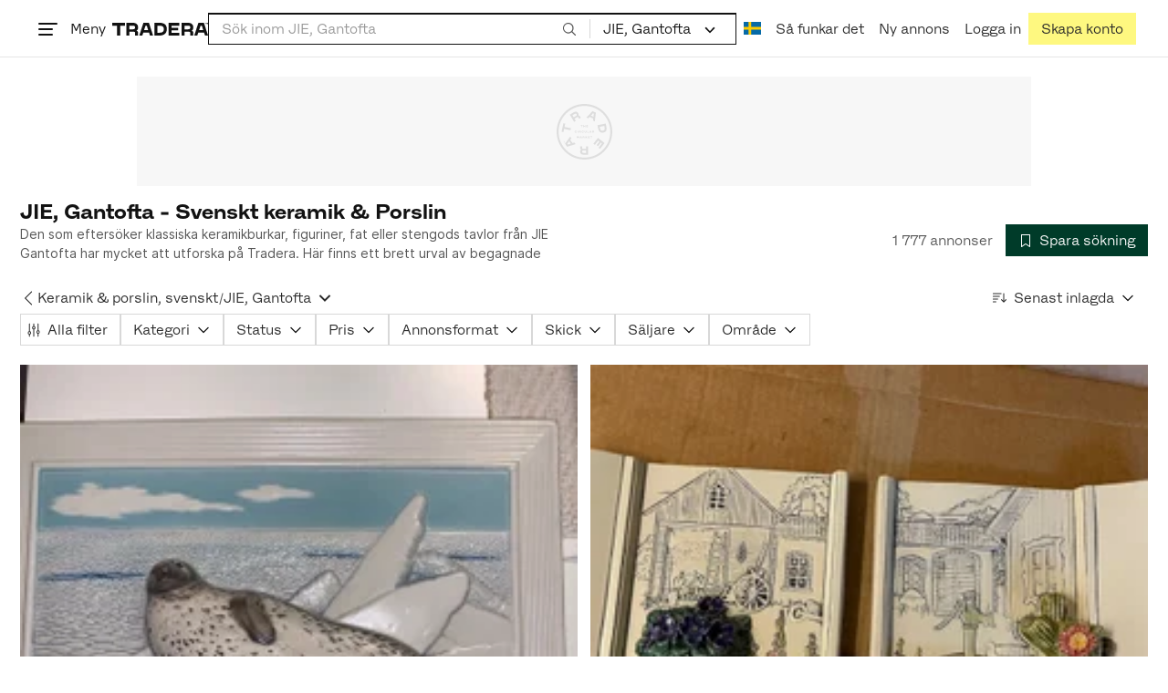

--- FILE ---
content_type: text/html; charset=utf-8
request_url: https://www.tradera.com/category/201110
body_size: 69148
content:
<!DOCTYPE html><html lang="sv" data-sentry-element="Html" data-sentry-component="TraderaDocument" data-sentry-source-file="_document.tsx"><head data-sentry-element="CustomHead" data-sentry-source-file="_document.tsx"><meta charSet="utf-8" data-next-head=""/><meta name="viewport" content="width=device-width, initial-scale=1" data-next-head=""/><title data-next-head="">JIE, Gantofta - Svenskt keramik &amp; Porslin | Köp &amp; sälj begagnat &amp; oanvänt på Tradera</title><link rel="canonical" href="https://www.tradera.com/category/201110" data-next-head=""/><link rel="next" href="/category/201110?paging=2" data-next-head=""/><link rel="alternate" href="https://www.tradera.com/category/201110" hrefLang="sv-SE" data-next-head=""/><link rel="alternate" href="https://www.tradera.com/en/category/201110" hrefLang="en-US" data-next-head=""/><link rel="alternate" href="https://www.tradera.com/da/category/201110" hrefLang="da-DK" data-next-head=""/><link rel="alternate" href="https://www.tradera.com/de/category/201110" hrefLang="de-DE" data-next-head=""/><link rel="alternate" href="https://www.tradera.com/fr/category/201110" hrefLang="fr-FR" data-next-head=""/><link rel="alternate" href="https://www.tradera.com/nl/category/201110" hrefLang="nl-NL" data-next-head=""/><link rel="alternate" href="https://www.tradera.com/en/category/201110" hrefLang="x-default" data-next-head=""/><meta name="description" content="Köp och sälj JIE, Gantofta - Svenskt keramik &amp; Porslin enkelt och hållbart på Tradera. Stort utbud av begagnade och oanvända saker på Sveriges största cirkulära marknadsplats" data-next-head=""/><meta property="og:url" content="https://www.tradera.com/category/201110" data-next-head=""/><meta property="og:title" content="JIE, Gantofta - Svenskt keramik &amp; Porslin | Köp &amp; sälj begagnat &amp; oanvänt på Tradera" data-next-head=""/><meta property="og:description" content="Köp och sälj JIE, Gantofta - Svenskt keramik &amp; Porslin enkelt och hållbart på Tradera. Stort utbud av begagnade och oanvända saker på Sveriges största cirkulära marknadsplats" data-next-head=""/><meta property="og:image" content="http://static.tradera.net/nextweb/_next/static/images/open-graph-tradera-default.72cbcd71.png" data-next-head=""/><meta property="og:image:secure_url" content="https://static.tradera.net/nextweb/_next/static/images/open-graph-tradera-default.72cbcd71.png" data-next-head=""/><script type="application/ld+json" data-next-head="">{"@context":"https://schema.org","@type":"BreadcrumbList","itemListElement":[{"@type":"ListItem","item":{"@type":"Thing","@id":"https://www.tradera.com/category/20","name":"Antikt & Design"},"position":1},{"@type":"ListItem","item":{"@type":"Thing","@id":"https://www.tradera.com/category/2011","name":"Keramik & porslin, svenskt"},"position":2},{"@type":"ListItem","item":{"@type":"Thing","@id":"https://www.tradera.com/category/201110","name":"JIE, Gantofta"},"position":3}]}</script><link rel="preconnect" as="script" href="https://sdk.privacy-center.org/"/><link rel="preconnect" href="//www.googletagmanager.com" crossorigin="anonymous" data-sentry-component="GoogleTagManagerPreconnect" data-sentry-source-file="google-tag-manager.tsx"/><link rel="preconnect" href="//www.google-analytics.com" crossorigin="anonymous"/><link rel="preconnect" href="//img.tradera.net" crossorigin="anonymous"/><link rel="preconnect" href="//lwadm.com" crossorigin="anonymous"/><link rel="dns-prefetch" href="//www.googletagmanager.com" crossorigin="anonymous" data-sentry-component="GoogleTagManagerPrefetch" data-sentry-source-file="google-tag-manager.tsx"/><link rel="dns-prefetch" href="//static.tradera.net" crossorigin="anonymous"/><link rel="dns-prefetch" href="https://sdk.privacy-center.org/" crossorigin="anonymous"/><link rel="dns-prefetch" href="//lwadm.com" crossorigin="anonymous"/><link rel="dns-prefetch" href="//www.google.com" crossorigin="anonymous"/><link rel="dns-prefetch" href="//www.googletagservices.com" crossorigin="anonymous"/><link rel="dns-prefetch" href="//partner.googleadservices.com" crossorigin="anonymous"/><link rel="dns-prefetch" href="//static.criteo.net" crossorigin="anonymous"/><link rel="dns-prefetch" href="//bat.bing.com" crossorigin="anonymous"/><link rel="dns-prefetch" href="//www.google-analytics.com" crossorigin="anonymous"/><link rel="dns-prefetch" href="//www.googleadservices.com" crossorigin="anonymous"/><link rel="dns-prefetch" href="//tpc.googlesyndication.com" crossorigin="anonymous"/><link rel="dns-prefetch" href="//stats.g.doubleclick.net" crossorigin="anonymous"/><link rel="dns-prefetch" href="//www.google.se" crossorigin="anonymous"/><link rel="dns-prefetch" href="//widget.criteo.com" crossorigin="anonymous"/><link rel="dns-prefetch" href="//googleads.g.doubleclick.net" crossorigin="anonymous"/><link rel="dns-prefetch" href="//securepubads.g.doubleclick.net" crossorigin="anonymous"/><link rel="dns-prefetch" href="//img.tradera.net" crossorigin="anonymous"/><link rel="dns-prefetch" href="//dis.eu.criteo.com" crossorigin="anonymous"/><meta name="application-name" content="Tradera" data-sentry-element="meta" data-sentry-source-file="meta-tags.tsx"/><meta property="og:site_name" content="Tradera" data-sentry-element="meta" data-sentry-source-file="meta-tags.tsx"/><meta property="fb:admins" content="100007926946860" data-sentry-element="meta" data-sentry-source-file="meta-tags.tsx"/><meta name="theme-color" content="#fff" data-sentry-element="meta" data-sentry-source-file="meta-tags.tsx"/><meta name="apple-mobile-web-app-status-bar-style" content="default" data-sentry-element="meta" data-sentry-source-file="meta-tags.tsx"/><meta name="apple-itunes-app" content="app-id=427984084, app-argument=trd://category/201110" data-sentry-element="meta" data-sentry-source-file="meta-tags.tsx"/><link rel="icon" href="https://static.tradera.net/nextweb/_next/static/media/favicon.6fe7e4fa.ico"/><link rel="icon" href="https://static.tradera.net/nextweb/_next/static/media/favicon.6fe7e4fa.ico" type="image/x-icon"/><link rel="apple-touch-icon" sizes="57x57" href="https://static.tradera.net/nextweb/_next/static/media/apple-touch-icon-57x57.361c3265.png"/><link rel="apple-touch-icon" sizes="60x60" href="https://static.tradera.net/nextweb/_next/static/media/apple-touch-icon-60x60.005e9332.png"/><link rel="apple-touch-icon" sizes="72x72" href="https://static.tradera.net/nextweb/_next/static/media/apple-touch-icon-72x72.29cdab54.png"/><link rel="apple-touch-icon" sizes="76x76" href="https://static.tradera.net/nextweb/_next/static/media/apple-touch-icon-76x76.0df6904d.png"/><link rel="apple-touch-icon" sizes="114x114" href="https://static.tradera.net/nextweb/_next/static/media/apple-touch-icon-114x114.6681ec9b.png"/><link rel="apple-touch-icon" sizes="144x144" href="https://static.tradera.net/nextweb/_next/static/media/apple-touch-icon-144x144.49b6797f.png"/><link rel="apple-touch-icon" sizes="120x120" href="https://static.tradera.net/nextweb/_next/static/media/apple-touch-icon-120x120.cde634e0.png"/><link rel="apple-touch-icon" sizes="152x152" href="https://static.tradera.net/nextweb/_next/static/media/apple-touch-icon-152x152.a7873c64.png"/><link rel="apple-touch-icon" sizes="180x180" href="https://static.tradera.net/nextweb/_next/static/media/apple-touch-icon-180x180.e89a3862.png"/><meta name="apple-mobile-web-app-title" content="Tradera" data-sentry-element="meta" data-sentry-source-file="favicons.tsx"/><link rel="icon" type="image/png" href="https://static.tradera.net/nextweb/_next/static/media/favicon-192x192.a328e993.png" sizes="192x192"/><link rel="icon" type="image/png" href="https://static.tradera.net/nextweb/_next/static/media/favicon-96x96.22a79e4f.png" sizes="96x96"/><link rel="icon" type="image/png" href="https://static.tradera.net/nextweb/_next/static/media/favicon-16x16.0da8b5d1.png" sizes="16x16"/><link rel="icon" type="image/png" href="https://static.tradera.net/nextweb/_next/static/media/favicon-32x32.40065f0e.png" sizes="32x32"/><meta name="msapplication-TileImage" content="https://static.tradera.net/nextweb/_next/static/media/ms-icon-144x144.49b6797f.png" data-sentry-element="meta" data-sentry-source-file="favicons.tsx"/><meta name="msapplication-TileColor" content="#2d3741" data-sentry-element="meta" data-sentry-source-file="favicons.tsx"/><script async="" src="https://securepubads.g.doubleclick.net/tag/js/gpt.js" crossorigin="anonymous" data-sentry-component="GooglePublisherTags" data-sentry-source-file="google-publisher-tags.tsx"></script><link data-next-font="size-adjust" rel="preconnect" href="/" crossorigin="anonymous"/><link rel="preload" href="https://static.tradera.net/nextweb/_next/static/css/85e9628b4c6d9507.css" as="style"/><link rel="stylesheet" href="https://static.tradera.net/nextweb/_next/static/css/85e9628b4c6d9507.css" data-n-g=""/><link rel="preload" href="https://static.tradera.net/nextweb/_next/static/css/24af031fcc0ef629.css" as="style"/><link rel="stylesheet" href="https://static.tradera.net/nextweb/_next/static/css/24af031fcc0ef629.css" data-n-p=""/><link rel="preload" href="https://static.tradera.net/nextweb/_next/static/css/f81a9c7f7d2c5dbd.css" as="style"/><link rel="stylesheet" href="https://static.tradera.net/nextweb/_next/static/css/f81a9c7f7d2c5dbd.css" data-n-p=""/><link rel="preload" href="https://static.tradera.net/nextweb/_next/static/css/7b9086d73c9ea5a4.css" as="style"/><link rel="stylesheet" href="https://static.tradera.net/nextweb/_next/static/css/7b9086d73c9ea5a4.css" data-n-p=""/><noscript data-n-css=""></noscript><meta name="sentry-trace" content="f171baad7b4d6657139ac7333456ccb9-a6dd178a65b7bb44-0"/><meta name="baggage" content="sentry-environment=production,sentry-release=1.0.5813,sentry-public_key=cf5c8c66d2ca4b3f8e77035271c5028c,sentry-trace_id=f171baad7b4d6657139ac7333456ccb9,sentry-org_id=67204,sentry-sampled=false,sentry-sample_rand=0.2958888320486517,sentry-sample_rate=0.0005"/></head><body class="site-pagename-Category"><noscript data-sentry-component="GoogleTagManagerBodyScript" data-sentry-source-file="google-tag-manager.tsx"><iframe src="https://www.googletagmanager.com/ns.html?id=GTM-5TMB2D" height="0" width="0" style="display:none;visibility:hidden" title="Google Tag Manager"></iframe></noscript><div id="__next"><div class="site-container" data-sentry-component="BaseLayout" data-sentry-source-file="base-layout.tsx"><noscript data-sentry-component="NoScript" data-sentry-source-file="no-script.tsx">
                    <div class="alert alert-danger text-center mb-0">
                        <strong class="size-london">JavaScript är inaktiverat. Hemsidan kommer ha begränsad funktionalitet.</strong>
                    </div>
                </noscript><div class="sticky-outer-wrapper"><div class="sticky-inner-wrapper" style="position:relative;top:0px;z-index:200"><header class="site-header_header__r2mEf d-hybrid-none" id="site-header"><div class="site-header_content__Juhv2 d-flex flex-wrap gap-1 gap-md-2 py-2 px-2 px-xl-5"><a data-link-type="next-link" class="button_button__bmQqK button_theme__kbDOb button_theme-primary__QrqFX site-header_skipToContent__11Adw" data-sentry-element="Button" data-sentry-source-file="site-header.tsx" href="/category/201110#site-main">Till innehållet</a><nav aria-label="Huvudmeny" class="navbar z-modal ml-n1 ml-md-0 ml-lg-n1 ml-xl-0"><button class="button_button__bmQqK button_theme__kbDOb button_theme-text__b6_bC hamburger hamburger--squeeze  site-dropdown__hamburger" aria-labelledby="hamburger-button-label" aria-haspopup="true" aria-expanded="false" tabindex="0" data-sentry-element="Button" data-sentry-component="DropDownMenuHamburger" data-sentry-source-file="dropdown-menu-burger.tsx"><span class="hamburger-box" aria-hidden="true"><span class="hamburger-inner"></span></span><span id="hamburger-button-label" class="hamburger-label d-none d-lg-inline-block">Meny</span></button><div class="hidden" data-sentry-component="SeoLinks" data-sentry-source-file="seo-links.tsx"><a href="/category/1612">Accessoarer</a><a href="/category/20">Antikt &amp; Design</a><a href="/category/1611">Barnartiklar</a><a href="/category/33">Barnkläder &amp; Barnskor</a><a href="/category/302571">Barnleksaker</a><a href="/category/34">Biljetter &amp; Resor</a><a href="/category/32">Bygg &amp; Verktyg</a><a href="/category/11">Böcker &amp; Tidningar</a><a href="/category/12">Datorer &amp; Tillbehör</a><a href="/category/13">DVD &amp; Videofilmer</a><a href="/category/10">Fordon</a><a href="/category/14">Foto, Kameror &amp; Optik</a><a href="/category/15">Frimärken</a><a href="/category/36">Handgjort &amp; Konsthantverk</a><a href="/category/31">Hem &amp; Hushåll</a><a href="/category/17">Hemelektronik</a><a href="/category/18">Hobby</a><a href="/category/19">Klockor</a><a href="/category/16">Kläder</a><a href="/category/23">Konst</a><a href="/category/21">Musik</a><a href="/category/22">Mynt &amp; Sedlar</a><a href="/category/29">Samlarsaker</a><a href="/category/1623">Skor</a><a href="/category/340736">Skönhet</a><a href="/category/24">Smycken &amp; Ädelstenar</a><a href="/category/25">Sport &amp; Fritid</a><a href="/category/26">Telefoni, Tablets &amp; Wearables</a><a href="/category/1605">Trädgård &amp; Växter</a><a href="/category/30">TV-spel &amp; Datorspel</a><a href="/category/27">Vykort &amp; Bilder</a><a href="/category/28">Övrigt</a><a href="/inspiration">Inspiration</a></div></nav><div class="site-header_logo__tBmDA d-flex" id="slim-header__logo"><a data-link-type="next-link" class="d-flex align-items-center" aria-label="Startsidan" data-sentry-element="ALink" data-sentry-source-file="site-header.tsx" href="/"><svg viewBox="0 0 1401 1401" xmlns="http://www.w3.org/2000/svg" aria-hidden="true" class="site-header_app__nI3kG z-modal" data-sentry-element="TraderaAppLogo" data-sentry-source-file="site-header.tsx"><path d="M700 50A646 646 0 0050 701c0 173 68 337 191 459a646 646 0 00919 0 646 646 0 00191-459c0-174-68-338-191-460A646 646 0 00700 50zm1 1351c-188 0-364-73-496-205A696 696 0 010 701c0-188 73-364 205-496A696 696 0 01701 0c187 0 363 73 495 205a696 696 0 01205 496c0 187-73 363-205 495a696 696 0 01-495 205z"></path><path d="M379 979l-79 24-13-19 49-66 43 61zm-98 85l231-70-32-45-52 15-62-87 32-43-32-46-144 193 59 83zm466 131h-65c-27 0-41-10-41-33 0-21 13-32 41-32h65v65zm-161-33c0 48 32 84 96 84h120v-229h-55v67h-87c-11 0-17-5-17-12v-55h-54v56c0 15 12 27 28 29a70 70 0 00-31 60zm425-347L889 973l41 31 89-115 33 25-75 97 38 29 75-97 28 23-89 114 41 31 122-157-181-139m48-202l-8-39 124-26 9 40c11 53-4 81-46 90-43 8-68-12-79-65zm175-34l-19-94-225 45 19 93c18 85 72 122 141 108 74-15 102-66 84-152zM849 312l56-60 22 10-10 81-68-31zm43-123L727 364l51 24 37-39 96 45-6 54 50 23 28-239-91-43zM410 298l57-34c24-14 41-13 53 7 10 18 6 35-19 49l-57 34-34-56zm158-55c-24-41-71-56-127-23l-104 62 117 196 48-28-35-57 77-45c9-6 17-5 20 2l29 47 47-28-29-48c-8-13-24-17-39-11 10-22 9-46-4-67zM192 721l19-89 175 37 11-54-175-37 19-89-50-11-50 232 51 11m35 221l-4-5-17 12-5-8-5 4 14 20 5-3-6-8 18-12m-45-17l13-2-6 11 5 8 22-16-3-4-18 12 8-14-3-4-15 3h-1l18-12-3-5-22 15 5 8"></path></svg><svg viewBox="0 0 142 19" xmlns="http://www.w3.org/2000/svg" aria-hidden="true" class="site-header_normal__CtWs3 z-modal" data-sentry-element="TraderaLogo" data-sentry-source-file="site-header.tsx"><title>Tradera</title><path d="M30.6 0c5.2 0 7.8 3 7.8 7 0 2.1-.9 3.8-2.5 5 1.3.2 2.3 1.1 2.3 2.4V19h-4.4v-4.6c0-.6-.5-1-1.3-1H25.3V19h-4.4V0zm81.8 0c5.2 0 7.8 3 7.8 7 0 2.1-.9 3.8-2.5 5 1.3.2 2.3 1.1 2.3 2.4V19h-4.4v-4.6c0-.6-.5-1-1.3-1H107.1V19h-4.4V0zM18.9 0v4.3h-7.2V19H7.2V4.3H0V0zm80.6 0v4.3H87.8v3h9.8v4h-9.8v3.5h11.7V19H83.4V0zM70.2 0c7.1 0 10.7 3.1 10.7 9.4 0 5.9-3.8 9.6-10.8 9.6h-7.6V0zm65.7 0l6.1 19h-4.5l-1.4-4.3h-8.6l-1.4 4.3h-4.5l6.1-19zM54.4 0l6.1 19H56l-1.4-4.3H46L44.6 19h-4.5l6.1-19zm15.7 4.3h-3.2v10.5h3.2c4.4 0 6.4-1.6 6.4-5.3 0-3.6-2-5.2-6.4-5.2zm62.7 0h-1.9l-2.1 6.5h6zm-81.6 0h-1.9l-2.1 6.5h6zm-20.6 0h-5.3v5.4h5.3c2.3 0 3.3-1 3.3-2.7 0-2-1.1-2.7-3.3-2.7zm81.8 0h-5.3v5.4h5.3c2.3 0 3.3-1 3.3-2.7 0-2-1.1-2.7-3.3-2.7zm28-4.3l.4 1 .4-1h.7v2.2h-.5V.5l-.4 1.1h-.4l-.5-1.2v1.7h-.4V0zm-1 0v.4h-.7v1.7h-.5V.4h-.7V0z"></path></svg></a></div><div class="mt-1 mt-md-0 justify-content-center w-100 site-header_search___d1bo d-flex" id="slim-header__search"><form action="/search" method="GET" autoComplete="off" class="row no-gutters search-input_searchInputForm__tMSnK search-input_searchInputFormBorder__HfSlS" role="search" data-sentry-component="SearchInput" data-sentry-source-file="search-input.tsx"><div class="col h-100"><input aria-label="Sök efter saker, säljare eller en kategori." type="text" role="combobox" aria-controls="search-input-suggestions" aria-autocomplete="list" aria-expanded="false" class="form-control focus-visible search-input_searchInputField__8sm1Z search-input_formControl__V8nci" data-search-field="true" data-testid="search-input" name="q" placeholder="Sök inom JIE, Gantofta" maxLength="98" value=""/><div class="position-relative"></div><fieldset class="search-input_searchInputFormButtons__Ub1je"><button class="button_button__bmQqK button_theme__kbDOb button_theme-unbutton__ZqdIo button_fluid__CPEZu h-100 px-2 focus-visible-inner text-gray-600" aria-label="Sök" title="Sök" type="submit"><svg viewBox="0 0 16 16" xmlns="http://www.w3.org/2000/svg" class="icon"><path clip-rule="evenodd" d="M3.4 3.5c-1.8 1.8-1.8 4.8 0 6.6s4.8 1.8 6.6 0 1.8-4.8 0-6.6a4.53 4.53 0 00-6.6 0zm-.7 7.4C.4 8.6.4 5 2.7 2.7s5.9-2.3 8.2 0c2.1 2.1 2.3 5.5.4 7.8l3.6 3.6c.2.2.2.6 0 .8s-.6.2-.8 0l-3.6-3.6a5.94 5.94 0 01-7.8-.4z" fill-rule="evenodd"></path></svg></button></fieldset></div><div class="d-none d-md-flex col-md-auto"><div class="position-relative"><button class="button_button__bmQqK button_theme__kbDOb button_theme-unbutton__ZqdIo search-input_categoryLabel__RGo8l unbutton bg-white position-relative text-styled d-flex align-items-center h-100 cursor-pointer focus-visible-inner " type="button" aria-labelledby="filterByCategoryLabel selectedCategoryName" data-sentry-element="DropdownMenuTrigger" data-sentry-source-file="search-category.tsx" aria-haspopup="menu" aria-expanded="false" data-state="closed"><span class="search-input_categoryName__icD0a px-2 font-hansen text-dark"><span id="filterByCategoryLabel" class="sr-only">Filtrera efter kategori</span><span id="selectedCategoryName" class="mr-1">JIE, Gantofta</span><span class="px-1"><svg viewBox="0 0 16 16" xmlns="http://www.w3.org/2000/svg" class="icon icon-xs align-middle" data-sentry-element="ArrowDownIcon" data-sentry-component="DropdownIcon" data-sentry-source-file="dropdown-menu.tsx"><path d="M8 9.2l4.9-5 1.4 1.4L8 12 1.7 5.6l1.4-1.4z"></path></svg></span></span></button></div><input type="hidden" name="categoryId" value="201110"/></div></form></div><nav aria-label="Kontomeny" data-orientation="horizontal" dir="ltr" class="menu_root__E_THG ml-auto" data-sentry-element="NavigationMenu.Root" data-sentry-component="Root" data-sentry-source-file="menu.tsx"><div style="position:relative"><ul data-orientation="horizontal" class="plain-list d-flex gap-1 gap-lg-2" data-sentry-element="NavigationMenu.List" data-sentry-component="List" data-sentry-source-file="menu.tsx" dir="ltr"><li class="site-header_menuOption__gHvzT d-none d-lg-flex" data-sentry-element="NavigationMenu.Item" data-sentry-component="Item" data-sentry-source-file="menu.tsx"><button class="button_button__bmQqK button_theme__kbDOb button_theme-text__b6_bC button_branded-text__anUaZ site-header_button__Eo_4o" aria-label="Nuvarande språk är Svenska" data-sentry-element="Button" data-sentry-source-file="localization-link.tsx" id="radix-:R68jd7f6:-trigger-radix-:R1u8jd7f6:" data-state="closed" aria-expanded="false" aria-controls="radix-:R68jd7f6:-content-radix-:R1u8jd7f6:" data-sentry-component="Trigger" data-radix-collection-item=""><span data-testid="localization-link" class="site-header_linkText__Hzw5_"><img src="https://static.tradera.net/nextweb/_next/static/images/se.5a79810b.svg" alt="Flag of SE" class="site-header_flag__QZX_z" data-sentry-component="Flag" data-sentry-source-file="flag.tsx"/></span></button></li><li class="site-header_menuOption__gHvzT d-none d-md-flex" data-sentry-element="NavigationMenu.Item" data-sentry-component="Item" data-sentry-source-file="menu.tsx"><a data-link-type="next-link" class="button_button__bmQqK button_theme__kbDOb button_theme-text__b6_bC site-header_button__Eo_4o" data-sentry-element="Button" data-sentry-source-file="how-tradera-works.tsx" id="radix-:R68jd7f6:-trigger-radix-:R2u8jd7f6:" data-state="closed" aria-expanded="false" aria-controls="radix-:R68jd7f6:-content-radix-:R2u8jd7f6:" data-sentry-component="Trigger" data-radix-collection-item="" href="/how-to-buy"><span class="site-header_linkText__Hzw5_">Så funkar det</span></a></li><li class="site-header_menuOption__gHvzT z-modal d-none d-xl-flex"><a href="/selling/new" class="button_button__bmQqK button_theme__kbDOb button_theme-text__b6_bC site-header_button__Eo_4o" aria-label="Ny annons" title="Ny annons" data-sentry-element="Button" data-sentry-component="NewListingLink" data-sentry-source-file="new-listing-link.tsx" data-link-type="a-link"><span class="site-header_linkText__Hzw5_">Ny annons</span></a></li><li class="site-header_menuOption__gHvzT z-header"><button class="button_button__bmQqK button_theme__kbDOb button_theme-text__b6_bC z-modal site-header_button__Eo_4o" aria-haspopup="true" aria-expanded="false" id="profile-button" data-sentry-element="Button" data-sentry-component="ProfileLink" data-sentry-source-file="profile-link.tsx"><div class="d-flex gap-1"><span class="site-header_linkText__Hzw5_">Logga in</span></div></button></li><li class="site-header_menuOption__gHvzT z-header d-none d-sm-flex align-items-end"><a href="/register" class="button_button__bmQqK button_theme__kbDOb button_theme-highlight__2p_cZ" data-sentry-element="Button" data-sentry-component="SignUpLink" data-sentry-source-file="sign-up-link.tsx" data-link-type="a-link"><span class="site-header_linkText__Hzw5_">Skapa konto</span></a></li></ul></div></nav></div></header><div class="loader-line_line__vRd0T" data-sentry-component="LoaderLine" data-sentry-source-file="loader-line.tsx"></div></div></div><div class="Toastify"></div><div id="measure-100vh" style="height:100vh;position:absolute"></div><div class="site-main" id="site-main" tabindex="-1"><div class="pt-2" data-sentry-component="LayoutA" data-sentry-source-file="index.tsx"><div class="site-width_wrapper__WuUV8 px-2 px-md-3 px-lg-2 px-xl-1" data-sentry-component="SiteWidth" data-sentry-source-file="site-width.tsx"><div class="position-relative"><div class="sticky-outer-wrapper"><div class="sticky-inner-wrapper" style="position:relative;top:0px;z-index:2"><div class="d-flex justify-content-center bg-white mb-2 mt-n2"><div aria-hidden="true" data-label-text="Annons" style="min-width:1250px;min-height:120px" class="gpt-ad_gptAdWrapper___VwI8 mt-3"><img src="https://static.tradera.net/nextweb/_next/static/images/placeholder_pano0.70bc8e7f.svg" alt="" aria-hidden="true" class="gpt-ad_gptAdPlaceholder__RaE1M"/></div></div></div></div></div><div class="d-flex flex-column gap-2 gap-lg-3" data-sentry-component="SearchResultsHeader" data-sentry-source-file="search-results-header.tsx"><header class="d-flex flex-column gap-2"><div class="d-flex gap-2"><div class="d-flex flex-column flex-1 gap-1 align-self-center w-100"><div class="align-items-baseline d-flex"><h1 class="heading-berlin text-styled mb-0 d-inline-block word-break text-break" data-test-search-result-heading="true">JIE, Gantofta - Svenskt keramik &amp; Porslin</h1></div><div data-sentry-component="ShowMore" data-sentry-source-file="show-more.tsx"><div class="overflow-hidden text-break position-relative mb-3" style="min-height:3rem"><div class="position-absolute w-100"><div class="text-gray-600 intro-text-container_introTextContainer__hQVP8" data-intro-text-container="true" data-sentry-element="IntroTextContainer" data-sentry-source-file="intro-text-container.tsx" data-sentry-component="IntroTextContainer"><p>Den som eftersöker klassiska keramikburkar, figuriner, fat eller stengods tavlor från JIE Gantofta har mycket att utforska på Tradera. Här finns ett brett urval av begagnade prydnadssaker, oanvända uppläggningsfat och annat JIE Gantofta porslin – tillgängligt både till fast pris och på auktion.</p></div></div></div></div></div><div class="flex-1 d-flex justify-content-end align-items-center"><p role="status" class="d-inline-block text-styled text-gray-600 mr-2 mb-0 text-nowrap" data-search-results-total-items="true">1 777 annonser</p><div class="tooltip_container tooltip-toggle tooltip-toggle-show position-relative" id="save-search-button" data-sentry-component="SaveSearchButton" data-sentry-source-file="save-search-button.tsx"><div class="position-relative" data-sentry-component="OptionalWrapper" data-sentry-source-file="popover.tsx"><button class="button_button__bmQqK button_theme__kbDOb button_theme-primary__QrqFX button_fluid__CPEZu" data-test-save-search-button="true" data-test-save-search-button-is-saved="false" data-sentry-element="Button" data-sentry-source-file="save-search-button.tsx" data-popover-anchor="true"><span class="d-flex align-items-center w-100 justify-content-center"><span class="d-flex mr-1"><svg viewBox="0 0 16 16" xmlns="http://www.w3.org/2000/svg" class="icon icon-sm"><path clip-rule="evenodd" d="M3.1 1.1c.1 0 .3-.1.4-.1h9c.3 0 .5.2.5.5v13c0 .2-.1.4-.3.4-.2.1-.4.1-.5 0L8 12l-4.2 3h-.5c-.2-.1-.3-.3-.3-.5v-13c0-.1 0-.3.1-.4zM4 2v11.6L7.7 11c.2-.1.4-.1.6 0l3.7 2.6V2z" fill-rule="evenodd"></path></svg></span>Spara sökning</span></button></div></div></div></div><div class="d-flex gap-2"><nav data-test-filter-categories="true" class="position-relative w-100 d-flex flex-wrap align-items-center gap-x-3 gap-y-1" aria-label="Kategorialternativ, nuvarande kategori JIE, Gantofta" data-sentry-component="FilterCategoriesButtonGroup" data-sentry-source-file="filter-categories-button-group.tsx"><div class="d-flex align-items-center gap-1"><a data-link-type="next-link" class="button_button__bmQqK button_theme__kbDOb button_theme-text__b6_bC button_branded-text__anUaZ px-1 mx-n1" title="Tillbaka till Keramik &amp; porslin, svenskt" aria-label="Tillbaka till Keramik &amp; porslin, svenskt" href="/category/2011"><span class="d-flex align-items-center w-100 justify-content-center"><span class="d-flex"><svg viewBox="0 0 16 16" xmlns="http://www.w3.org/2000/svg" aria-hidden="true" class="icon"><path clip-rule="evenodd" d="M5.3 8L12 1.3c.2-.2.2-.5 0-.7s-.5-.2-.7 0L3.9 8l7.4 7.4c.2.2.5.2.7 0s.2-.5 0-.7z" fill-rule="evenodd"></path></svg></span></span></a><a data-link-type="next-link" class="button_button__bmQqK button_theme__kbDOb button_theme-text__b6_bC button_branded-text__anUaZ d-inline-flex align-items-center gap-1 px-0 text-nowrap" aria-label="Tillbaka till Keramik &amp; porslin, svenskt" href="/category/2011">Keramik &amp; porslin, svenskt</a><span class="text-muted" aria-hidden="true">/</span><div class="position-relative"><button class="button_button__bmQqK button_theme__kbDOb button_theme-unbutton__ZqdIo button_branded-text__anUaZ text-left py-1" aria-current="true" data-sentry-element="DropdownMenuPrimitiveTrigger" data-sentry-source-file="dropdown-menu.tsx" data-sentry-component="DropdownMenuTrigger" aria-haspopup="menu" aria-expanded="false" data-state="closed"><span class="d-flex align-items-center w-100"><div class="d-inline-flex align-items-center gap-1">JIE, Gantofta</div><span class="d-flex justify-content-end ml-1"><svg viewBox="0 0 16 16" xmlns="http://www.w3.org/2000/svg" class="icon icon-sm icon" data-sentry-element="ArrowDownIcon" data-sentry-component="DropdownIcon" data-sentry-source-file="dropdown-button.tsx"><path d="M8 9.2l4.9-5 1.4 1.4L8 12 1.7 5.6l1.4-1.4z"></path></svg></span></span></button></div></div></nav><div class="position-relative"><button class="button_button__bmQqK button_theme__kbDOb button_theme-text__b6_bC button_branded-text__anUaZ text-left text-nowrap align-middle" aria-label="Resultaten sorteras enligt Senast inlagda" data-sentry-element="DropdownMenuPrimitiveTrigger" data-sentry-source-file="dropdown-menu.tsx" data-sentry-component="DropdownMenuTrigger" aria-haspopup="menu" aria-expanded="false" data-state="closed"><span class="d-flex align-items-center w-100"><svg viewBox="0 0 16 11" xmlns="http://www.w3.org/2000/svg" class="icon mr-1"><path fill-rule="evenodd" clip-rule="evenodd" d="M0 .5C0 .22.22 0 .5 0h8.6a.5.5 0 010 1H.5A.5.5 0 010 .5zm0 3c0-.28.22-.5.5-.5h6.68a.5.5 0 010 1H.5a.5.5 0 01-.5-.5zM.5 9a.5.5 0 000 1h2.84a.5.5 0 000-1H.5zM0 6.5c0-.28.22-.5.5-.5h4.76a.5.5 0 010 1H.5a.5.5 0 01-.5-.5zM12.48.41A.49.49 0 0012 0a.49.49 0 00-.48.5v7.99L9.65 6.54l-.67.71 3.05 3.18 3.06-3.18-.68-.7-1.93 2V.4z"></path></svg>Senast inlagda<span class="d-flex justify-content-end ml-1"><svg xmlns="http://www.w3.org/2000/svg" class="icon"><path fill-rule="evenodd" clip-rule="evenodd" d="M2.65 5.15a.5.5 0 01.7 0L8 9.79l4.65-4.64a.5.5 0 01.7.7l-5 5a.5.5 0 01-.7 0l-5-5a.5.5 0 010-.7z"></path><path fill-rule="evenodd" clip-rule="evenodd" d="M12.54 5.04a.65.65 0 01.92.92l-5 5a.65.65 0 01-.92 0l-5-5a.65.65 0 11.92-.92L8 9.58l4.54-4.54z"></path></svg></span></span></button></div></div></header><div data-sentry-component="FilterSection" data-sentry-source-file="filter-section.tsx"><div style="height:0;display:none"></div><div class="d-flex flex-column gap-2"><div class="filter-section_innerWrapper__oYg_5"><div class="d-flex flex-md-wrap gap-1 search-filter_wrapper__Cf7ZF" data-sentry-component="SearchFilter" data-sentry-source-file="search-filter.tsx"><button class="button_button__bmQqK button_theme__kbDOb button_theme-tag__fQvyc undefined button_branded-text__anUaZ button_size-xs__bTkuc" aria-haspopup="dialog" aria-expanded="false" data-sentry-element="Button" data-sentry-source-file="search-filter.tsx"><span class="d-flex align-items-center w-100 justify-content-center"><span class="d-flex mr-1"><svg viewBox="0 0 14 17" xmlns="http://www.w3.org/2000/svg" class="icon icon-sm"><path fill-rule="evenodd" clip-rule="evenodd" d="M2 .75c.28 0 .5.22.5.5v9h-1v-9c0-.28.22-.5.5-.5zm5 0c.28 0 .5.22.5.5v3h-1v-3c0-.28.22-.5.5-.5zm5 0c.28 0 .5.22.5.5v8h-1v-8c0-.28.22-.5.5-.5zm-5.5 15v-8.5h1v8.5a.5.5 0 11-1 0zm5 0v-3.5h1v3.5a.5.5 0 11-1 0zm-10 0v-2.5h1v2.5a.5.5 0 11-1 0z"></path><path fill-rule="evenodd" clip-rule="evenodd" d="M3 11.75a1 1 0 10-2 0 1 1 0 002 0zm1 0a2 2 0 10-4 0 2 2 0 004 0zm4-6a1 1 0 10-2 0 1 1 0 002 0zm1 0a2 2 0 10-4 0 2 2 0 004 0zm4 5a1 1 0 10-2 0 1 1 0 002 0zm1 0a2 2 0 10-4 0 2 2 0 004 0z"></path></svg></span><span class="visually-hidden-mobile">Alla filter</span><span class="d-flex justify-content-end ml-1"></span></span></button><div class="position-relative"><button class="button_button__bmQqK button_theme__kbDOb button_theme-dropdown__WKgWx text-left" data-sentry-element="DropdownMenuPrimitiveTrigger" data-sentry-source-file="dropdown-menu.tsx" data-sentry-component="DropdownMenuTrigger" aria-haspopup="menu" aria-expanded="false" data-state="closed"><span class="d-flex align-items-center w-100">Kategori<span class="d-flex justify-content-end ml-1"><svg xmlns="http://www.w3.org/2000/svg" class="icon"><path fill-rule="evenodd" clip-rule="evenodd" d="M2.65 5.15a.5.5 0 01.7 0L8 9.79l4.65-4.64a.5.5 0 01.7.7l-5 5a.5.5 0 01-.7 0l-5-5a.5.5 0 010-.7z"></path><path fill-rule="evenodd" clip-rule="evenodd" d="M12.54 5.04a.65.65 0 01.92.92l-5 5a.65.65 0 01-.92 0l-5-5a.65.65 0 11.92-.92L8 9.58l4.54-4.54z"></path></svg></span></span></button></div><div class="position-relative"><button class="button_button__bmQqK button_theme__kbDOb button_theme-dropdown__WKgWx text-left text-nowrap align-middle" data-sentry-element="DropdownMenuPrimitiveTrigger" data-sentry-source-file="dropdown-menu.tsx" data-sentry-component="DropdownMenuTrigger" aria-haspopup="menu" aria-expanded="false" data-state="closed"><span class="d-flex align-items-center w-100">Status<span class="d-flex justify-content-end ml-1"><svg xmlns="http://www.w3.org/2000/svg" class="icon"><path fill-rule="evenodd" clip-rule="evenodd" d="M2.65 5.15a.5.5 0 01.7 0L8 9.79l4.65-4.64a.5.5 0 01.7.7l-5 5a.5.5 0 01-.7 0l-5-5a.5.5 0 010-.7z"></path><path fill-rule="evenodd" clip-rule="evenodd" d="M12.54 5.04a.65.65 0 01.92.92l-5 5a.65.65 0 01-.92 0l-5-5a.65.65 0 11.92-.92L8 9.58l4.54-4.54z"></path></svg></span></span></button></div><div class="position-relative"><button class="button_button__bmQqK button_theme__kbDOb button_theme-dropdown__WKgWx text-left text-nowrap" data-sentry-element="DropdownMenuPrimitiveTrigger" data-sentry-source-file="dropdown-menu.tsx" data-sentry-component="DropdownMenuTrigger" aria-haspopup="menu" aria-expanded="false" data-state="closed"><span class="d-flex align-items-center w-100">Pris<span class="d-flex justify-content-end ml-1"><svg xmlns="http://www.w3.org/2000/svg" class="icon"><path fill-rule="evenodd" clip-rule="evenodd" d="M2.65 5.15a.5.5 0 01.7 0L8 9.79l4.65-4.64a.5.5 0 01.7.7l-5 5a.5.5 0 01-.7 0l-5-5a.5.5 0 010-.7z"></path><path fill-rule="evenodd" clip-rule="evenodd" d="M12.54 5.04a.65.65 0 01.92.92l-5 5a.65.65 0 01-.92 0l-5-5a.65.65 0 11.92-.92L8 9.58l4.54-4.54z"></path></svg></span></span></button></div><div class="position-relative"><button class="button_button__bmQqK button_theme__kbDOb button_theme-dropdown__WKgWx text-left text-nowrap align-middle" data-sentry-element="DropdownMenuPrimitiveTrigger" data-sentry-source-file="dropdown-menu.tsx" data-sentry-component="DropdownMenuTrigger" aria-haspopup="menu" aria-expanded="false" data-state="closed"><span class="d-flex align-items-center w-100">Annons­format<span class="d-flex justify-content-end ml-1"><svg xmlns="http://www.w3.org/2000/svg" class="icon"><path fill-rule="evenodd" clip-rule="evenodd" d="M2.65 5.15a.5.5 0 01.7 0L8 9.79l4.65-4.64a.5.5 0 01.7.7l-5 5a.5.5 0 01-.7 0l-5-5a.5.5 0 010-.7z"></path><path fill-rule="evenodd" clip-rule="evenodd" d="M12.54 5.04a.65.65 0 01.92.92l-5 5a.65.65 0 01-.92 0l-5-5a.65.65 0 11.92-.92L8 9.58l4.54-4.54z"></path></svg></span></span></button></div><div class="position-relative"><button class="button_button__bmQqK button_theme__kbDOb button_theme-dropdown__WKgWx text-left text-nowrap align-middle" data-sentry-element="DropdownMenuPrimitiveTrigger" data-sentry-source-file="dropdown-menu.tsx" data-sentry-component="DropdownMenuTrigger" aria-haspopup="menu" aria-expanded="false" data-state="closed"><span class="d-flex align-items-center w-100">Skick<span class="d-flex justify-content-end ml-1"><svg xmlns="http://www.w3.org/2000/svg" class="icon"><path fill-rule="evenodd" clip-rule="evenodd" d="M2.65 5.15a.5.5 0 01.7 0L8 9.79l4.65-4.64a.5.5 0 01.7.7l-5 5a.5.5 0 01-.7 0l-5-5a.5.5 0 010-.7z"></path><path fill-rule="evenodd" clip-rule="evenodd" d="M12.54 5.04a.65.65 0 01.92.92l-5 5a.65.65 0 01-.92 0l-5-5a.65.65 0 11.92-.92L8 9.58l4.54-4.54z"></path></svg></span></span></button></div><div class="position-relative"><button class="button_button__bmQqK button_theme__kbDOb button_theme-dropdown__WKgWx text-left text-nowrap align-middle" data-sentry-element="DropdownMenuPrimitiveTrigger" data-sentry-source-file="dropdown-menu.tsx" data-sentry-component="DropdownMenuTrigger" aria-haspopup="menu" aria-expanded="false" data-state="closed"><span class="d-flex align-items-center w-100">Säljare<span class="d-flex justify-content-end ml-1"><svg xmlns="http://www.w3.org/2000/svg" class="icon"><path fill-rule="evenodd" clip-rule="evenodd" d="M2.65 5.15a.5.5 0 01.7 0L8 9.79l4.65-4.64a.5.5 0 01.7.7l-5 5a.5.5 0 01-.7 0l-5-5a.5.5 0 010-.7z"></path><path fill-rule="evenodd" clip-rule="evenodd" d="M12.54 5.04a.65.65 0 01.92.92l-5 5a.65.65 0 01-.92 0l-5-5a.65.65 0 11.92-.92L8 9.58l4.54-4.54z"></path></svg></span></span></button></div><div class="position-relative"><button class="button_button__bmQqK button_theme__kbDOb button_theme-dropdown__WKgWx text-left text-nowrap" data-sentry-element="DropdownMenuPrimitiveTrigger" data-sentry-source-file="dropdown-menu.tsx" data-sentry-component="DropdownMenuTrigger" aria-haspopup="menu" aria-expanded="false" data-state="closed"><span class="d-flex align-items-center w-100">Område<span class="d-flex justify-content-end ml-1"><svg xmlns="http://www.w3.org/2000/svg" class="icon"><path fill-rule="evenodd" clip-rule="evenodd" d="M2.65 5.15a.5.5 0 01.7 0L8 9.79l4.65-4.64a.5.5 0 01.7.7l-5 5a.5.5 0 01-.7 0l-5-5a.5.5 0 010-.7z"></path><path fill-rule="evenodd" clip-rule="evenodd" d="M12.54 5.04a.65.65 0 01.92.92l-5 5a.65.65 0 01-.92 0l-5-5a.65.65 0 11.92-.92L8 9.58l4.54-4.54z"></path></svg></span></span></button></div></div></div><div class="filter-section_innerWrapper__oYg_5"></div></div></div></div><div id="srp-top-ad-anchor"></div></div><div class="site-width_wrapper__WuUV8 px-2 px-md-3 px-lg-2 px-xl-1" data-sentry-element="SiteWidth" data-sentry-source-file="site-width.tsx" data-sentry-component="SiteWidth"><div class="pt-md-3"><div class="d-lg-flex"><main class="layout_main__pTw3S"><div class="site-width_wrapper__WuUV8" data-sentry-component="SiteWidth" data-sentry-source-file="site-width.tsx"><div class="@container" data-sentry-component="ItemCardGrid" data-sentry-source-file="item-card-grid.tsx"><div data-search-results-items="" data-sentry-element="ItemCardGrid" data-sentry-source-file="search-results.tsx" class="px-sm-0 px-md-0 pb-4 search-results item-card-grid_grid__oa_st item-card-grid_cards-md__Lj4X_ gap-y-6 item-card-grid_denseGrid__1fPYR"><div class="" data-sentry-component="ItemCardGridItem" data-sentry-source-file="item-card-grid.tsx"><div id="item-card-712089439" data-item-loaded="false" data-item-type="AuctionBin" class="item-card_itemCard__XpJ3C" data-sentry-element="CommonItemCard" data-sentry-component="CommonItemCard" data-sentry-source-file="common-item-card.tsx"><div class="item-card_innerWrapper__uWlCW"><div class="position-relative item-card_itemCardImageWrapper__SzJ5x"><a data-link-type="next-link" title="Keramik tavla med sälmotiv" aria-label="Keramik tavla med sälmotiv" aria-describedby="item-card-712089439-price item-card-712089439-time item-card-712089439-badge" data-focus-card="true" data-sentry-element="Component" data-sentry-source-file="lazy-image-loader.tsx" data-sentry-component="ImageLoader" class="item-card-image_wrapper__kNhXt loading-shimmer item-card-image" href="/item/201110/712089439/keramik-tavla-med-salmotiv"><picture><source type="image/webp" srcSet="https://img.tradera.net/250-square/421/630163421_58afb08c-aa2d-4c07-af09-20b2418a408d.jpg 1x, https://img.tradera.net/500-square/421/630163421_58afb08c-aa2d-4c07-af09-20b2418a408d.jpg 2x, https://img.tradera.net/750-square/421/630163421_58afb08c-aa2d-4c07-af09-20b2418a408d.jpg 3x"/><img loading="lazy" src="https://img.tradera.net/small-square/421/630163421_58afb08c-aa2d-4c07-af09-20b2418a408d.jpg" alt="" class="item-card-image_fill-aspect-ratio__fgi0B item-card-image_primary-image__i8LZ_" data-sentry-component="LazyImageLoader" data-sentry-source-file="image-lazy-load.tsx"/></picture></a><div class="item-card_bottomBadges__s5rEK" id="item-card-712089439-badge"><span class="sr-only">Badge på objektet:</span><span class="badge badge-branded font-weight-bold mr-1" data-sentry-component="NewTodayBadge" data-sentry-source-file="new-today-badge.tsx">Ny</span></div></div><div class="item-card_buttons__Tg5Tz d-flex flex-column align-items-center gap-1"></div><div class="mt-1 item-card_title__okrrK"><div></div><a data-link-type="next-link" class="button_button__bmQqK button_theme__kbDOb button_theme-link__y9e_l button_linkReverted__IwTuC text-left item-card_textTruncateTwoLines__Bp1eQ text-inter-light" tabindex="-1" href="/item/201110/712089439/keramik-tavla-med-salmotiv">Keramik tavla med sälmotiv</a></div><div class="position-relative item-card_itemCardDetails__VYIln"><span id="item-card-712089439-time" class="ml-auto text-nowrap size-oslo text-gray-600" aria-live="off" data-sentry-component="EndTimeLabelWithCountDown" data-sentry-source-file="end-time-label.tsx"><span class="sr-only">Sluttid</span><span aria-hidden="false" class="text-nowrap ">20 jan 04:54</span><span class="sr-only">. </span></span><div class="d-flex gap-x-1 gap-y-0 flex-wrap align-items-start justify-content-between" id="item-card-712089439-price" data-sentry-element="Space" data-sentry-component="CommonItemCardPriceSection" data-sentry-source-file="common-item-card.tsx"><div class="d-flex gap-x-1 gap-y-0 flex-wrap align-items-center" data-sentry-element="Space" data-sentry-source-file="common-item-card.tsx"><span class="sr-only">Pris:</span><span><span class="text-nowrap font-weight-bold font-hansen pr-1" data-testid="price" data-sentry-element="Component" data-sentry-component="PriceLabel" data-sentry-source-file="price-label.tsx">200 kr<span class="sr-only">,</span></span><span class="size-oslo item-card_priceDetails__TzN1U"><span class="text-wrap"><span data-testid="fixedPriceLabel" class="text-lowercase">Eller Köp nu</span> </span><span class="text-nowrap text-inter-light pr-1" data-testid="bin-price" data-sentry-element="Component" data-sentry-component="PriceLabel" data-sentry-source-file="price-label.tsx">225 kr<span class="sr-only">,</span></span><span class="sr-only">.</span></span></span></div></div></div></div></div></div><div class="" data-sentry-component="ItemCardGridItem" data-sentry-source-file="item-card-grid.tsx"><div id="item-card-712088713" data-item-loaded="false" data-item-type="Auction" class="item-card_itemCard__XpJ3C" data-sentry-element="CommonItemCard" data-sentry-component="CommonItemCard" data-sentry-source-file="common-item-card.tsx"><div class="item-card_innerWrapper__uWlCW"><div class="position-relative item-card_itemCardImageWrapper__SzJ5x"><a data-link-type="next-link" title="JIE Gantofta Tavlor" aria-label="JIE Gantofta Tavlor" aria-describedby="item-card-712088713-price item-card-712088713-time item-card-712088713-badge" data-focus-card="true" data-sentry-element="Component" data-sentry-source-file="lazy-image-loader.tsx" data-sentry-component="ImageLoader" class="item-card-image_wrapper__kNhXt loading-shimmer item-card-image" href="/item/201110/712088713/jie-gantofta-tavlor"><picture><source type="image/webp" srcSet="https://img.tradera.net/250-square/802/630162802_2295484c-ea20-45d2-a2e6-9530833fb3d0.jpg 1x, https://img.tradera.net/500-square/802/630162802_2295484c-ea20-45d2-a2e6-9530833fb3d0.jpg 2x, https://img.tradera.net/750-square/802/630162802_2295484c-ea20-45d2-a2e6-9530833fb3d0.jpg 3x"/><img loading="lazy" src="https://img.tradera.net/small-square/802/630162802_2295484c-ea20-45d2-a2e6-9530833fb3d0.jpg" alt="" class="item-card-image_fill-aspect-ratio__fgi0B item-card-image_primary-image__i8LZ_" data-sentry-component="LazyImageLoader" data-sentry-source-file="image-lazy-load.tsx"/></picture></a><div class="item-card_bottomBadges__s5rEK" id="item-card-712088713-badge"><span class="sr-only">Badge på objektet:</span><span class="badge badge-branded font-weight-bold mr-1" data-sentry-component="NewTodayBadge" data-sentry-source-file="new-today-badge.tsx">Ny</span></div></div><div class="item-card_buttons__Tg5Tz d-flex flex-column align-items-center gap-1"></div><div class="mt-1 item-card_title__okrrK"><div></div><a data-link-type="next-link" class="button_button__bmQqK button_theme__kbDOb button_theme-link__y9e_l button_linkReverted__IwTuC text-left item-card_textTruncateTwoLines__Bp1eQ text-inter-light" tabindex="-1" href="/item/201110/712088713/jie-gantofta-tavlor">JIE Gantofta Tavlor</a></div><div class="position-relative item-card_itemCardDetails__VYIln"><span id="item-card-712088713-time" class="ml-auto text-nowrap size-oslo text-gray-600" aria-live="off" data-sentry-component="EndTimeLabelWithCountDown" data-sentry-source-file="end-time-label.tsx"><span class="sr-only">Sluttid</span><span aria-hidden="false" class="text-nowrap ">24 jan 20:54</span><span class="sr-only">. </span></span><div class="d-flex gap-x-1 gap-y-0 flex-wrap align-items-start justify-content-between" id="item-card-712088713-price" data-sentry-element="Space" data-sentry-component="CommonItemCardPriceSection" data-sentry-source-file="common-item-card.tsx"><div class="d-flex gap-x-1 gap-y-0 flex-wrap align-items-center" data-sentry-element="Space" data-sentry-source-file="common-item-card.tsx"><span class="sr-only">Pris:</span><span><span class="text-nowrap font-weight-bold font-hansen pr-1" data-testid="price" data-sentry-element="Component" data-sentry-component="PriceLabel" data-sentry-source-file="price-label.tsx">250 kr<span class="sr-only">,</span></span><span class="size-oslo item-card_priceDetails__TzN1U"><span class="text-nowrap" data-testid="bids-label" data-sentry-element="Component" data-sentry-component="BidsLabel" data-sentry-source-file="bids-label.tsx">Utropspris</span><span class="sr-only">.</span></span></span></div></div></div></div></div></div><div class="" data-sentry-component="ItemCardGridItem" data-sentry-source-file="item-card-grid.tsx"><div id="item-card-712088623" data-item-loaded="false" data-item-type="Auction" class="item-card_itemCard__XpJ3C" data-sentry-element="CommonItemCard" data-sentry-component="CommonItemCard" data-sentry-source-file="common-item-card.tsx"><div class="item-card_innerWrapper__uWlCW"><div class="position-relative item-card_itemCardImageWrapper__SzJ5x"><a data-link-type="next-link" title="JIE Keramik Figur - Student Eva Jarenskog, ny" aria-label="JIE Keramik Figur - Student Eva Jarenskog, ny" aria-describedby="item-card-712088623-price item-card-712088623-time item-card-712088623-badge" data-focus-card="true" data-sentry-element="Component" data-sentry-source-file="lazy-image-loader.tsx" data-sentry-component="ImageLoader" class="item-card-image_wrapper__kNhXt loading-shimmer item-card-image" href="/item/201110/712088623/jie-keramik-figur-student-eva-jarenskog-ny"><picture><source type="image/webp" srcSet="https://img.tradera.net/250-square/254/627925254_d310354c-c1f4-4bb8-b69b-556ad9f69553.jpg 1x, https://img.tradera.net/500-square/254/627925254_d310354c-c1f4-4bb8-b69b-556ad9f69553.jpg 2x, https://img.tradera.net/750-square/254/627925254_d310354c-c1f4-4bb8-b69b-556ad9f69553.jpg 3x"/><img loading="lazy" src="https://img.tradera.net/small-square/254/627925254_d310354c-c1f4-4bb8-b69b-556ad9f69553.jpg" alt="" class="item-card-image_fill-aspect-ratio__fgi0B item-card-image_primary-image__i8LZ_" data-sentry-component="LazyImageLoader" data-sentry-source-file="image-lazy-load.tsx"/></picture></a><div class="item-card_bottomBadges__s5rEK" id="item-card-712088623-badge"><span class="sr-only">Badge på objektet:</span><span class="badge badge-branded font-weight-bold mr-1" data-sentry-component="NewTodayBadge" data-sentry-source-file="new-today-badge.tsx">Ny</span></div></div><div class="item-card_buttons__Tg5Tz d-flex flex-column align-items-center gap-1"></div><div class="mt-1 item-card_title__okrrK"><div></div><a data-link-type="next-link" class="button_button__bmQqK button_theme__kbDOb button_theme-link__y9e_l button_linkReverted__IwTuC text-left item-card_textTruncateTwoLines__Bp1eQ text-inter-light" tabindex="-1" href="/item/201110/712088623/jie-keramik-figur-student-eva-jarenskog-ny">JIE Keramik Figur - Student Eva Jarenskog, ny</a></div><div class="position-relative item-card_itemCardDetails__VYIln"><span id="item-card-712088623-time" class="ml-auto text-nowrap size-oslo text-gray-600" aria-live="off" data-sentry-component="EndTimeLabelWithCountDown" data-sentry-source-file="end-time-label.tsx"><span class="sr-only">Sluttid</span><span aria-hidden="false" class="text-nowrap ">21 jan 02:48</span><span class="sr-only">. </span></span><div class="d-flex gap-x-1 gap-y-0 flex-wrap align-items-start justify-content-between" id="item-card-712088623-price" data-sentry-element="Space" data-sentry-component="CommonItemCardPriceSection" data-sentry-source-file="common-item-card.tsx"><div class="d-flex gap-x-1 gap-y-0 flex-wrap align-items-center" data-sentry-element="Space" data-sentry-source-file="common-item-card.tsx"><span class="sr-only">Pris:</span><span><span class="text-nowrap font-weight-bold font-hansen pr-1" data-testid="price" data-sentry-element="Component" data-sentry-component="PriceLabel" data-sentry-source-file="price-label.tsx">99 kr<span class="sr-only">,</span></span><span class="size-oslo item-card_priceDetails__TzN1U"><span class="text-nowrap" data-testid="bids-label" data-sentry-element="Component" data-sentry-component="BidsLabel" data-sentry-source-file="bids-label.tsx">Utropspris</span><span class="sr-only">.</span></span></span></div></div></div></div></div></div><div class="" data-sentry-component="ItemCardGridItem" data-sentry-source-file="item-card-grid.tsx"><div id="item-card-712088622" data-item-loaded="false" data-item-type="Auction" class="item-card_itemCard__XpJ3C" data-sentry-element="CommonItemCard" data-sentry-component="CommonItemCard" data-sentry-source-file="common-item-card.tsx"><div class="item-card_innerWrapper__uWlCW"><div class="position-relative item-card_itemCardImageWrapper__SzJ5x"><a data-link-type="next-link" title="Studenttroll - Jie Keramik Eva Jarenskog, ny" aria-label="Studenttroll - Jie Keramik Eva Jarenskog, ny" aria-describedby="item-card-712088622-price item-card-712088622-time item-card-712088622-badge" data-focus-card="true" data-sentry-element="Component" data-sentry-source-file="lazy-image-loader.tsx" data-sentry-component="ImageLoader" class="item-card-image_wrapper__kNhXt loading-shimmer item-card-image" href="/item/201110/712088622/studenttroll-jie-keramik-eva-jarenskog-ny"><picture><source type="image/webp" srcSet="https://img.tradera.net/250-square/240/627925240_181f61e0-4c3a-4fff-8792-8ef9442eae65.jpg 1x, https://img.tradera.net/500-square/240/627925240_181f61e0-4c3a-4fff-8792-8ef9442eae65.jpg 2x, https://img.tradera.net/750-square/240/627925240_181f61e0-4c3a-4fff-8792-8ef9442eae65.jpg 3x"/><img loading="lazy" src="https://img.tradera.net/small-square/240/627925240_181f61e0-4c3a-4fff-8792-8ef9442eae65.jpg" alt="" class="item-card-image_fill-aspect-ratio__fgi0B item-card-image_primary-image__i8LZ_" data-sentry-component="LazyImageLoader" data-sentry-source-file="image-lazy-load.tsx"/></picture></a><div class="item-card_bottomBadges__s5rEK" id="item-card-712088622-badge"><span class="sr-only">Badge på objektet:</span><span class="badge badge-branded font-weight-bold mr-1" data-sentry-component="NewTodayBadge" data-sentry-source-file="new-today-badge.tsx">Ny</span></div></div><div class="item-card_buttons__Tg5Tz d-flex flex-column align-items-center gap-1"></div><div class="mt-1 item-card_title__okrrK"><div></div><a data-link-type="next-link" class="button_button__bmQqK button_theme__kbDOb button_theme-link__y9e_l button_linkReverted__IwTuC text-left item-card_textTruncateTwoLines__Bp1eQ text-inter-light" tabindex="-1" href="/item/201110/712088622/studenttroll-jie-keramik-eva-jarenskog-ny">Studenttroll - Jie Keramik Eva Jarenskog, ny</a></div><div class="position-relative item-card_itemCardDetails__VYIln"><span id="item-card-712088622-time" class="ml-auto text-nowrap size-oslo text-gray-600" aria-live="off" data-sentry-component="EndTimeLabelWithCountDown" data-sentry-source-file="end-time-label.tsx"><span class="sr-only">Sluttid</span><span aria-hidden="false" class="text-nowrap ">21 jan 02:48</span><span class="sr-only">. </span></span><div class="d-flex gap-x-1 gap-y-0 flex-wrap align-items-start justify-content-between" id="item-card-712088622-price" data-sentry-element="Space" data-sentry-component="CommonItemCardPriceSection" data-sentry-source-file="common-item-card.tsx"><div class="d-flex gap-x-1 gap-y-0 flex-wrap align-items-center" data-sentry-element="Space" data-sentry-source-file="common-item-card.tsx"><span class="sr-only">Pris:</span><span><span class="text-nowrap font-weight-bold font-hansen pr-1" data-testid="price" data-sentry-element="Component" data-sentry-component="PriceLabel" data-sentry-source-file="price-label.tsx">99 kr<span class="sr-only">,</span></span><span class="size-oslo item-card_priceDetails__TzN1U"><span class="text-nowrap" data-testid="bids-label" data-sentry-element="Component" data-sentry-component="BidsLabel" data-sentry-source-file="bids-label.tsx">Utropspris</span><span class="sr-only">.</span></span></span></div></div></div></div></div></div><div class="" data-sentry-component="ItemCardGridItem" data-sentry-source-file="item-card-grid.tsx"><div id="item-card-712088580" data-item-loaded="false" data-item-type="Auction" class="item-card_itemCard__XpJ3C" data-sentry-element="CommonItemCard" data-sentry-component="CommonItemCard" data-sentry-source-file="common-item-card.tsx"><div class="item-card_innerWrapper__uWlCW"><div class="position-relative item-card_itemCardImageWrapper__SzJ5x"><a data-link-type="next-link" title="Keramikfigur - JIE Gantofta - Tant Nilsson" aria-label="Keramikfigur - JIE Gantofta - Tant Nilsson" aria-describedby="item-card-712088580-price item-card-712088580-time item-card-712088580-badge" data-focus-card="true" data-sentry-element="Component" data-sentry-source-file="lazy-image-loader.tsx" data-sentry-component="ImageLoader" class="item-card-image_wrapper__kNhXt loading-shimmer item-card-image" href="/item/201110/712088580/keramikfigur-jie-gantofta-tant-nilsson"><picture><source type="image/webp" srcSet="https://img.tradera.net/250-square/033/627898033_76e8d3a0-b220-4c4b-ac60-2e0e90d23716.jpg 1x, https://img.tradera.net/500-square/033/627898033_76e8d3a0-b220-4c4b-ac60-2e0e90d23716.jpg 2x, https://img.tradera.net/750-square/033/627898033_76e8d3a0-b220-4c4b-ac60-2e0e90d23716.jpg 3x"/><img loading="lazy" src="https://img.tradera.net/small-square/033/627898033_76e8d3a0-b220-4c4b-ac60-2e0e90d23716.jpg" alt="" class="item-card-image_fill-aspect-ratio__fgi0B item-card-image_primary-image__i8LZ_" data-sentry-component="LazyImageLoader" data-sentry-source-file="image-lazy-load.tsx"/></picture></a><div class="item-card_bottomBadges__s5rEK" id="item-card-712088580-badge"><span class="sr-only">Badge på objektet:</span><span class="badge badge-branded font-weight-bold mr-1" data-sentry-component="NewTodayBadge" data-sentry-source-file="new-today-badge.tsx">Ny</span></div></div><div class="item-card_buttons__Tg5Tz d-flex flex-column align-items-center gap-1"></div><div class="mt-1 item-card_title__okrrK"><div></div><a data-link-type="next-link" class="button_button__bmQqK button_theme__kbDOb button_theme-link__y9e_l button_linkReverted__IwTuC text-left item-card_textTruncateTwoLines__Bp1eQ text-inter-light" tabindex="-1" href="/item/201110/712088580/keramikfigur-jie-gantofta-tant-nilsson">Keramikfigur - JIE Gantofta - Tant Nilsson</a></div><div class="position-relative item-card_itemCardDetails__VYIln"><span id="item-card-712088580-time" class="ml-auto text-nowrap size-oslo text-gray-600" aria-live="off" data-sentry-component="EndTimeLabelWithCountDown" data-sentry-source-file="end-time-label.tsx"><span class="sr-only">Sluttid</span><span aria-hidden="false" class="text-nowrap ">21 jan 02:48</span><span class="sr-only">. </span></span><div class="d-flex gap-x-1 gap-y-0 flex-wrap align-items-start justify-content-between" id="item-card-712088580-price" data-sentry-element="Space" data-sentry-component="CommonItemCardPriceSection" data-sentry-source-file="common-item-card.tsx"><div class="d-flex gap-x-1 gap-y-0 flex-wrap align-items-center" data-sentry-element="Space" data-sentry-source-file="common-item-card.tsx"><span class="sr-only">Pris:</span><span><span class="text-nowrap font-weight-bold font-hansen pr-1" data-testid="price" data-sentry-element="Component" data-sentry-component="PriceLabel" data-sentry-source-file="price-label.tsx">149 kr<span class="sr-only">,</span></span><span class="size-oslo item-card_priceDetails__TzN1U"><span class="text-nowrap" data-testid="bids-label" data-sentry-element="Component" data-sentry-component="BidsLabel" data-sentry-source-file="bids-label.tsx">Utropspris</span><span class="sr-only">.</span></span></span></div></div></div></div></div></div><div class="" data-sentry-component="ItemCardGridItem" data-sentry-source-file="item-card-grid.tsx"><div id="item-card-712088538" data-item-loaded="false" data-item-type="Auction" class="item-card_itemCard__XpJ3C" data-sentry-element="CommonItemCard" data-sentry-component="CommonItemCard" data-sentry-source-file="common-item-card.tsx"><div class="item-card_innerWrapper__uWlCW"><div class="position-relative item-card_itemCardImageWrapper__SzJ5x"><a data-link-type="next-link" title="Retro 6 st JIE Gantofta Sweden Tallrikar, oanvänd" aria-label="Retro 6 st JIE Gantofta Sweden Tallrikar, oanvänd" aria-describedby="item-card-712088538-price item-card-712088538-time item-card-712088538-badge" data-focus-card="true" data-sentry-element="Component" data-sentry-source-file="lazy-image-loader.tsx" data-sentry-component="ImageLoader" class="item-card-image_wrapper__kNhXt loading-shimmer item-card-image" href="/item/201110/712088538/retro-6-st-jie-gantofta-sweden-tallrikar-oanvand"><picture><source type="image/webp" srcSet="https://img.tradera.net/250-square/446/627899446_066c5af5-1f3d-423b-a92f-d300a62c9de6.jpg 1x, https://img.tradera.net/500-square/446/627899446_066c5af5-1f3d-423b-a92f-d300a62c9de6.jpg 2x, https://img.tradera.net/750-square/446/627899446_066c5af5-1f3d-423b-a92f-d300a62c9de6.jpg 3x"/><img loading="lazy" src="https://img.tradera.net/small-square/446/627899446_066c5af5-1f3d-423b-a92f-d300a62c9de6.jpg" alt="" class="item-card-image_fill-aspect-ratio__fgi0B item-card-image_primary-image__i8LZ_" data-sentry-component="LazyImageLoader" data-sentry-source-file="image-lazy-load.tsx"/></picture></a><div class="item-card_bottomBadges__s5rEK" id="item-card-712088538-badge"><span class="sr-only">Badge på objektet:</span><span class="badge badge-branded font-weight-bold mr-1" data-sentry-component="NewTodayBadge" data-sentry-source-file="new-today-badge.tsx">Ny</span></div></div><div class="item-card_buttons__Tg5Tz d-flex flex-column align-items-center gap-1"></div><div class="mt-1 item-card_title__okrrK"><div></div><a data-link-type="next-link" class="button_button__bmQqK button_theme__kbDOb button_theme-link__y9e_l button_linkReverted__IwTuC text-left item-card_textTruncateTwoLines__Bp1eQ text-inter-light" tabindex="-1" href="/item/201110/712088538/retro-6-st-jie-gantofta-sweden-tallrikar-oanvand">Retro 6 st JIE Gantofta Sweden Tallrikar, oanvänd</a></div><div class="position-relative item-card_itemCardDetails__VYIln"><span id="item-card-712088538-time" class="ml-auto text-nowrap size-oslo text-gray-600" aria-live="off" data-sentry-component="EndTimeLabelWithCountDown" data-sentry-source-file="end-time-label.tsx"><span class="sr-only">Sluttid</span><span aria-hidden="false" class="text-nowrap ">21 jan 02:48</span><span class="sr-only">. </span></span><div class="d-flex gap-x-1 gap-y-0 flex-wrap align-items-start justify-content-between" id="item-card-712088538-price" data-sentry-element="Space" data-sentry-component="CommonItemCardPriceSection" data-sentry-source-file="common-item-card.tsx"><div class="d-flex gap-x-1 gap-y-0 flex-wrap align-items-center" data-sentry-element="Space" data-sentry-source-file="common-item-card.tsx"><span class="sr-only">Pris:</span><span><span class="text-nowrap font-weight-bold font-hansen pr-1" data-testid="price" data-sentry-element="Component" data-sentry-component="PriceLabel" data-sentry-source-file="price-label.tsx">499 kr<span class="sr-only">,</span></span><span class="size-oslo item-card_priceDetails__TzN1U"><span class="text-nowrap" data-testid="bids-label" data-sentry-element="Component" data-sentry-component="BidsLabel" data-sentry-source-file="bids-label.tsx">Utropspris</span><span class="sr-only">.</span></span></span></div></div></div></div></div></div><div class="" data-sentry-component="ItemCardGridItem" data-sentry-source-file="item-card-grid.tsx"><div id="item-card-712088054" data-item-loaded="false" data-item-type="PureBin" class="item-card_itemCard__XpJ3C" data-sentry-element="CommonItemCard" data-sentry-component="CommonItemCard" data-sentry-source-file="common-item-card.tsx"><div class="item-card_innerWrapper__uWlCW"><div class="position-relative item-card_itemCardImageWrapper__SzJ5x"><a data-link-type="next-link" title="Tre JIE Sweden troll" aria-label="Tre JIE Sweden troll" aria-describedby="item-card-712088054-price item-card-712088054-time item-card-712088054-badge" data-focus-card="true" data-sentry-element="Component" data-sentry-source-file="lazy-image-loader.tsx" data-sentry-component="ImageLoader" class="item-card-image_wrapper__kNhXt loading-shimmer item-card-image" href="/item/201110/712088054/tre-jie-sweden-troll"><picture><source type="image/webp" srcSet="https://img.tradera.net/250-square/395/630162395_52891336-00df-451d-a335-e26e3d1ea9da.jpg 1x, https://img.tradera.net/500-square/395/630162395_52891336-00df-451d-a335-e26e3d1ea9da.jpg 2x, https://img.tradera.net/750-square/395/630162395_52891336-00df-451d-a335-e26e3d1ea9da.jpg 3x"/><img loading="lazy" src="https://img.tradera.net/small-square/395/630162395_52891336-00df-451d-a335-e26e3d1ea9da.jpg" alt="" class="item-card-image_fill-aspect-ratio__fgi0B item-card-image_primary-image__i8LZ_" data-sentry-component="LazyImageLoader" data-sentry-source-file="image-lazy-load.tsx"/></picture></a><div class="item-card_bottomBadges__s5rEK" id="item-card-712088054-badge"><span class="sr-only">Badge på objektet:</span><span class="badge badge-branded font-weight-bold mr-1" data-sentry-component="NewTodayBadge" data-sentry-source-file="new-today-badge.tsx">Ny</span></div></div><div class="item-card_buttons__Tg5Tz d-flex flex-column align-items-center gap-1"></div><div class="mt-1 item-card_title__okrrK"><div></div><a data-link-type="next-link" class="button_button__bmQqK button_theme__kbDOb button_theme-link__y9e_l button_linkReverted__IwTuC text-left item-card_textTruncateTwoLines__Bp1eQ text-inter-light" tabindex="-1" href="/item/201110/712088054/tre-jie-sweden-troll">Tre JIE Sweden troll</a></div><div class="position-relative item-card_itemCardDetails__VYIln"><span id="item-card-712088054-time" class="ml-auto text-nowrap size-oslo text-gray-600" aria-live="off" data-sentry-component="EndTimeLabelWithCountDown" data-sentry-source-file="end-time-label.tsx"><span class="sr-only">Sluttid</span><span aria-hidden="false" class="text-nowrap ">16 feb 02:10</span><span class="sr-only">. </span></span><div class="d-flex gap-x-1 gap-y-0 flex-wrap align-items-start justify-content-between" id="item-card-712088054-price" data-sentry-element="Space" data-sentry-component="CommonItemCardPriceSection" data-sentry-source-file="common-item-card.tsx"><div class="d-flex gap-x-1 gap-y-0 flex-wrap align-items-center" data-sentry-element="Space" data-sentry-source-file="common-item-card.tsx"><span class="sr-only">Pris:</span><span><span class="text-nowrap font-weight-bold font-hansen pr-1" data-testid="price" data-sentry-element="Component" data-sentry-component="PriceLabel" data-sentry-source-file="price-label.tsx">149 kr<span class="sr-only">,</span></span><span class="size-oslo item-card_priceDetails__TzN1U"><span data-testid="fixedPriceLabel" class="text-nowrap pr-1">Köp nu</span><span class="sr-only">.</span></span></span></div></div></div></div></div></div><div class="" data-sentry-component="ItemCardGridItem" data-sentry-source-file="item-card-grid.tsx"><div id="item-card-712086944" data-item-loaded="false" data-item-type="PureBin" class="item-card_itemCard__XpJ3C" data-sentry-element="CommonItemCard" data-sentry-component="CommonItemCard" data-sentry-source-file="common-item-card.tsx"><div class="item-card_innerWrapper__uWlCW"><div class="position-relative item-card_itemCardImageWrapper__SzJ5x"><a data-link-type="next-link" title="JIE Sweden Ljuslykta Värmeljuslykta Jul Advent Lykta Trend Toppskick" aria-label="JIE Sweden Ljuslykta Värmeljuslykta Jul Advent Lykta Trend Toppskick" aria-describedby="item-card-712086944-price item-card-712086944-time item-card-712086944-badge" data-focus-card="true" data-sentry-element="Component" data-sentry-source-file="lazy-image-loader.tsx" data-sentry-component="ImageLoader" class="item-card-image_wrapper__kNhXt loading-shimmer item-card-image" href="/item/201110/712086944/jie-sweden-ljuslykta-varmeljuslykta-jul-advent-lykta-trend-toppskick"><picture><source type="image/webp" srcSet="https://img.tradera.net/250-square/024/625974024_60e24eb5-34d7-4f3f-986a-633c6f64b4e0.jpg 1x, https://img.tradera.net/500-square/024/625974024_60e24eb5-34d7-4f3f-986a-633c6f64b4e0.jpg 2x, https://img.tradera.net/750-square/024/625974024_60e24eb5-34d7-4f3f-986a-633c6f64b4e0.jpg 3x"/><img loading="lazy" src="https://img.tradera.net/small-square/024/625974024_60e24eb5-34d7-4f3f-986a-633c6f64b4e0.jpg" alt="" class="item-card-image_fill-aspect-ratio__fgi0B item-card-image_primary-image__i8LZ_" data-sentry-component="LazyImageLoader" data-sentry-source-file="image-lazy-load.tsx"/></picture></a><div class="item-card_bottomBadges__s5rEK" id="item-card-712086944-badge"><span class="sr-only">Badge på objektet:</span><span class="badge badge-branded font-weight-bold mr-1" data-sentry-component="NewTodayBadge" data-sentry-source-file="new-today-badge.tsx">Ny</span></div></div><div class="item-card_buttons__Tg5Tz d-flex flex-column align-items-center gap-1"></div><div class="mt-1 item-card_title__okrrK"><div></div><a data-link-type="next-link" class="button_button__bmQqK button_theme__kbDOb button_theme-link__y9e_l button_linkReverted__IwTuC text-left item-card_textTruncateTwoLines__Bp1eQ text-inter-light" tabindex="-1" href="/item/201110/712086944/jie-sweden-ljuslykta-varmeljuslykta-jul-advent-lykta-trend-toppskick">JIE Sweden Ljuslykta Värmeljuslykta Jul Advent Lykta Trend Toppskick</a></div><div class="position-relative item-card_itemCardDetails__VYIln"><span id="item-card-712086944-time" class="ml-auto text-nowrap size-oslo text-gray-600" aria-live="off" data-sentry-component="EndTimeLabelWithCountDown" data-sentry-source-file="end-time-label.tsx"><span class="sr-only">Sluttid</span><span aria-hidden="false" class="text-nowrap ">16 feb 01:13</span><span class="sr-only">. </span></span><div class="d-flex gap-x-1 gap-y-0 flex-wrap align-items-start justify-content-between" id="item-card-712086944-price" data-sentry-element="Space" data-sentry-component="CommonItemCardPriceSection" data-sentry-source-file="common-item-card.tsx"><div class="d-flex gap-x-1 gap-y-0 flex-wrap align-items-center" data-sentry-element="Space" data-sentry-source-file="common-item-card.tsx"><span class="sr-only">Pris:</span><span><span class="text-nowrap font-weight-bold font-hansen pr-1" data-testid="price" data-sentry-element="Component" data-sentry-component="PriceLabel" data-sentry-source-file="price-label.tsx">89 kr<span class="sr-only">,</span></span><span class="size-oslo item-card_priceDetails__TzN1U"><span data-testid="fixedPriceLabel" class="text-nowrap pr-1">Köp nu</span><span class="sr-only">.</span></span></span></div></div></div></div></div></div><div class="" data-sentry-component="ItemCardGridItem" data-sentry-source-file="item-card-grid.tsx"><div id="item-card-712086852" data-item-loaded="false" data-item-type="Auction" class="item-card_itemCard__XpJ3C" data-sentry-element="CommonItemCard" data-sentry-component="CommonItemCard" data-sentry-source-file="common-item-card.tsx"><div class="item-card_innerWrapper__uWlCW"><div class="position-relative item-card_itemCardImageWrapper__SzJ5x"><a data-link-type="next-link" title="JIE Gantofta Sweden Ljuslykta" aria-label="JIE Gantofta Sweden Ljuslykta" aria-describedby="item-card-712086852-price item-card-712086852-time item-card-712086852-badge" data-focus-card="true" data-sentry-element="Component" data-sentry-source-file="lazy-image-loader.tsx" data-sentry-component="ImageLoader" class="item-card-image_wrapper__kNhXt loading-shimmer item-card-image" href="/item/201110/712086852/jie-gantofta-sweden-ljuslykta"><picture><source type="image/webp" srcSet="https://img.tradera.net/250-square/469/630161469_e8a4f34d-557a-4de6-9605-3044cc5eeda8.jpg 1x, https://img.tradera.net/500-square/469/630161469_e8a4f34d-557a-4de6-9605-3044cc5eeda8.jpg 2x, https://img.tradera.net/750-square/469/630161469_e8a4f34d-557a-4de6-9605-3044cc5eeda8.jpg 3x"/><img loading="lazy" src="https://img.tradera.net/small-square/469/630161469_e8a4f34d-557a-4de6-9605-3044cc5eeda8.jpg" alt="" class="item-card-image_fill-aspect-ratio__fgi0B item-card-image_primary-image__i8LZ_" data-sentry-component="LazyImageLoader" data-sentry-source-file="image-lazy-load.tsx"/></picture></a><div class="item-card_bottomBadges__s5rEK" id="item-card-712086852-badge"><span class="sr-only">Badge på objektet:</span><span class="badge badge-branded font-weight-bold mr-1" data-sentry-component="NewTodayBadge" data-sentry-source-file="new-today-badge.tsx">Ny</span></div></div><div class="item-card_buttons__Tg5Tz d-flex flex-column align-items-center gap-1"></div><div class="mt-1 item-card_title__okrrK"><div></div><a data-link-type="next-link" class="button_button__bmQqK button_theme__kbDOb button_theme-link__y9e_l button_linkReverted__IwTuC text-left item-card_textTruncateTwoLines__Bp1eQ text-inter-light" tabindex="-1" href="/item/201110/712086852/jie-gantofta-sweden-ljuslykta">JIE Gantofta Sweden Ljuslykta</a></div><div class="position-relative item-card_itemCardDetails__VYIln"><span id="item-card-712086852-time" class="ml-auto text-nowrap size-oslo text-gray-600" aria-live="off" data-sentry-component="EndTimeLabelWithCountDown" data-sentry-source-file="end-time-label.tsx"><span class="sr-only">Sluttid</span><span aria-hidden="false" class="text-nowrap ">25 jan 01:08</span><span class="sr-only">. </span></span><div class="d-flex gap-x-1 gap-y-0 flex-wrap align-items-start justify-content-between" id="item-card-712086852-price" data-sentry-element="Space" data-sentry-component="CommonItemCardPriceSection" data-sentry-source-file="common-item-card.tsx"><div class="d-flex gap-x-1 gap-y-0 flex-wrap align-items-center" data-sentry-element="Space" data-sentry-source-file="common-item-card.tsx"><span class="sr-only">Pris:</span><span><span class="text-nowrap font-weight-bold font-hansen pr-1" data-testid="price" data-sentry-element="Component" data-sentry-component="PriceLabel" data-sentry-source-file="price-label.tsx">15 kr<span class="sr-only">,</span></span><span class="size-oslo item-card_priceDetails__TzN1U"><span class="text-nowrap" data-testid="bids-label" data-sentry-element="Component" data-sentry-component="BidsLabel" data-sentry-source-file="bids-label.tsx">Utropspris</span><span class="sr-only">.</span></span></span></div></div></div></div></div></div><div class="" data-sentry-component="ItemCardGridItem" data-sentry-source-file="item-card-grid.tsx"><div id="item-card-712086374" data-item-loaded="false" data-item-type="AuctionBin" class="item-card_itemCard__XpJ3C" data-sentry-element="CommonItemCard" data-sentry-component="CommonItemCard" data-sentry-source-file="common-item-card.tsx"><div class="item-card_innerWrapper__uWlCW"><div class="position-relative item-card_itemCardImageWrapper__SzJ5x"><a data-link-type="next-link" title="Keramikfigur - Flicka med blommor - Made in Sweden JIE." aria-label="Keramikfigur - Flicka med blommor - Made in Sweden JIE." aria-describedby="item-card-712086374-price item-card-712086374-time item-card-712086374-badge" data-focus-card="true" data-sentry-element="Component" data-sentry-source-file="lazy-image-loader.tsx" data-sentry-component="ImageLoader" class="item-card-image_wrapper__kNhXt loading-shimmer item-card-image" href="/item/201110/712086374/keramikfigur-flicka-med-blommor-made-in-sweden-jie-"><picture><source type="image/webp" srcSet="https://img.tradera.net/250-square/177/630161177_83c1d532-f533-4d0d-a16f-82e3c8ad4643.jpg 1x, https://img.tradera.net/500-square/177/630161177_83c1d532-f533-4d0d-a16f-82e3c8ad4643.jpg 2x, https://img.tradera.net/750-square/177/630161177_83c1d532-f533-4d0d-a16f-82e3c8ad4643.jpg 3x"/><img loading="lazy" src="https://img.tradera.net/small-square/177/630161177_83c1d532-f533-4d0d-a16f-82e3c8ad4643.jpg" alt="" class="item-card-image_fill-aspect-ratio__fgi0B item-card-image_primary-image__i8LZ_" data-sentry-component="LazyImageLoader" data-sentry-source-file="image-lazy-load.tsx"/></picture></a><div class="item-card_bottomBadges__s5rEK" id="item-card-712086374-badge"><span class="sr-only">Badge på objektet:</span><span class="badge badge-branded font-weight-bold mr-1" data-sentry-component="NewTodayBadge" data-sentry-source-file="new-today-badge.tsx">Ny</span></div></div><div class="item-card_buttons__Tg5Tz d-flex flex-column align-items-center gap-1"></div><div class="mt-1 item-card_title__okrrK"><div></div><a data-link-type="next-link" class="button_button__bmQqK button_theme__kbDOb button_theme-link__y9e_l button_linkReverted__IwTuC text-left item-card_textTruncateTwoLines__Bp1eQ text-inter-light" tabindex="-1" href="/item/201110/712086374/keramikfigur-flicka-med-blommor-made-in-sweden-jie-">Keramikfigur - Flicka med blommor - Made in Sweden JIE.</a></div><div class="position-relative item-card_itemCardDetails__VYIln"><span id="item-card-712086374-time" class="ml-auto text-nowrap size-oslo text-gray-600" aria-live="off" data-sentry-component="EndTimeLabelWithCountDown" data-sentry-source-file="end-time-label.tsx"><span class="sr-only">Sluttid</span><span aria-hidden="false" class="text-nowrap ">31 jan 00:51</span><span class="sr-only">. </span></span><div class="d-flex gap-x-1 gap-y-0 flex-wrap align-items-start justify-content-between" id="item-card-712086374-price" data-sentry-element="Space" data-sentry-component="CommonItemCardPriceSection" data-sentry-source-file="common-item-card.tsx"><div class="d-flex gap-x-1 gap-y-0 flex-wrap align-items-center" data-sentry-element="Space" data-sentry-source-file="common-item-card.tsx"><span class="sr-only">Pris:</span><span><span class="text-nowrap font-weight-bold font-hansen pr-1" data-testid="price" data-sentry-element="Component" data-sentry-component="PriceLabel" data-sentry-source-file="price-label.tsx">40 kr<span class="sr-only">,</span></span><span class="size-oslo item-card_priceDetails__TzN1U"><span class="text-wrap"><span data-testid="fixedPriceLabel" class="text-lowercase">Eller Köp nu</span> </span><span class="text-nowrap text-inter-light pr-1" data-testid="bin-price" data-sentry-element="Component" data-sentry-component="PriceLabel" data-sentry-source-file="price-label.tsx">50 kr<span class="sr-only">,</span></span><span class="sr-only">.</span></span></span></div></div></div></div></div></div><div class="item-card-grid_span-entire-row__warIc" data-sentry-component="ItemCardGridItem" data-sentry-source-file="item-card-grid.tsx"><div aria-hidden="true" data-label-text="Annons" style="min-width:1250px;min-height:300px" class="gpt-ad_gptAdWrapper___VwI8 mt-3 ml-n1"></div></div><div class="" data-sentry-component="ItemCardGridItem" data-sentry-source-file="item-card-grid.tsx"><div id="item-card-712086367" data-item-loaded="false" data-item-type="AuctionBin" class="item-card_itemCard__XpJ3C" data-sentry-element="CommonItemCard" data-sentry-component="CommonItemCard" data-sentry-source-file="common-item-card.tsx"><div class="item-card_innerWrapper__uWlCW"><div class="position-relative item-card_itemCardImageWrapper__SzJ5x"><a data-link-type="next-link" title="Keramikfigur Flicka med kanna,Jie." aria-label="Keramikfigur Flicka med kanna,Jie." aria-describedby="item-card-712086367-price item-card-712086367-time item-card-712086367-badge" data-focus-card="true" data-sentry-element="Component" data-sentry-source-file="lazy-image-loader.tsx" data-sentry-component="ImageLoader" class="item-card-image_wrapper__kNhXt loading-shimmer item-card-image" href="/item/201110/712086367/keramikfigur-flicka-med-kanna-jie-"><picture><source type="image/webp" srcSet="https://img.tradera.net/250-square/171/630161171_bd2d8d47-3f20-42f5-acc9-d90aaf56b734.jpg 1x, https://img.tradera.net/500-square/171/630161171_bd2d8d47-3f20-42f5-acc9-d90aaf56b734.jpg 2x, https://img.tradera.net/750-square/171/630161171_bd2d8d47-3f20-42f5-acc9-d90aaf56b734.jpg 3x"/><img loading="lazy" src="https://img.tradera.net/small-square/171/630161171_bd2d8d47-3f20-42f5-acc9-d90aaf56b734.jpg" alt="" class="item-card-image_fill-aspect-ratio__fgi0B item-card-image_primary-image__i8LZ_" data-sentry-component="LazyImageLoader" data-sentry-source-file="image-lazy-load.tsx"/></picture></a><div class="item-card_bottomBadges__s5rEK" id="item-card-712086367-badge"><span class="sr-only">Badge på objektet:</span><span class="badge badge-branded font-weight-bold mr-1" data-sentry-component="NewTodayBadge" data-sentry-source-file="new-today-badge.tsx">Ny</span></div></div><div class="item-card_buttons__Tg5Tz d-flex flex-column align-items-center gap-1"></div><div class="mt-1 item-card_title__okrrK"><div></div><a data-link-type="next-link" class="button_button__bmQqK button_theme__kbDOb button_theme-link__y9e_l button_linkReverted__IwTuC text-left item-card_textTruncateTwoLines__Bp1eQ text-inter-light" tabindex="-1" href="/item/201110/712086367/keramikfigur-flicka-med-kanna-jie-">Keramikfigur Flicka med kanna,Jie.</a></div><div class="position-relative item-card_itemCardDetails__VYIln"><span id="item-card-712086367-time" class="ml-auto text-nowrap size-oslo text-gray-600" aria-live="off" data-sentry-component="EndTimeLabelWithCountDown" data-sentry-source-file="end-time-label.tsx"><span class="sr-only">Sluttid</span><span aria-hidden="false" class="text-nowrap ">31 jan 00:51</span><span class="sr-only">. </span></span><div class="d-flex gap-x-1 gap-y-0 flex-wrap align-items-start justify-content-between" id="item-card-712086367-price" data-sentry-element="Space" data-sentry-component="CommonItemCardPriceSection" data-sentry-source-file="common-item-card.tsx"><div class="d-flex gap-x-1 gap-y-0 flex-wrap align-items-center" data-sentry-element="Space" data-sentry-source-file="common-item-card.tsx"><span class="sr-only">Pris:</span><span><span class="text-nowrap font-weight-bold font-hansen pr-1" data-testid="price" data-sentry-element="Component" data-sentry-component="PriceLabel" data-sentry-source-file="price-label.tsx">40 kr<span class="sr-only">,</span></span><span class="size-oslo item-card_priceDetails__TzN1U"><span class="text-wrap"><span data-testid="fixedPriceLabel" class="text-lowercase">Eller Köp nu</span> </span><span class="text-nowrap text-inter-light pr-1" data-testid="bin-price" data-sentry-element="Component" data-sentry-component="PriceLabel" data-sentry-source-file="price-label.tsx">50 kr<span class="sr-only">,</span></span><span class="sr-only">.</span></span></span></div></div></div></div></div></div><div class="" data-sentry-component="ItemCardGridItem" data-sentry-source-file="item-card-grid.tsx"><div id="item-card-712085265" data-item-loaded="false" data-item-type="AuctionBin" class="item-card_itemCard__XpJ3C" data-sentry-element="CommonItemCard" data-sentry-component="CommonItemCard" data-sentry-source-file="common-item-card.tsx"><div class="item-card_innerWrapper__uWlCW"><div class="position-relative item-card_itemCardImageWrapper__SzJ5x"><a data-link-type="next-link" title="Vintage JIE Sweden Puss Trollen Design Eva Jarenskog" aria-label="Vintage JIE Sweden Puss Trollen Design Eva Jarenskog" aria-describedby="item-card-712085265-price item-card-712085265-time item-card-712085265-badge" data-focus-card="true" data-sentry-element="Component" data-sentry-source-file="lazy-image-loader.tsx" data-sentry-component="ImageLoader" class="item-card-image_wrapper__kNhXt loading-shimmer item-card-image" href="/item/201110/712085265/vintage-jie-sweden-puss-trollen-design-eva-jarenskog"><picture><source type="image/webp" srcSet="https://img.tradera.net/250-square/300/630160300_0221fe2a-6495-4a80-ac3a-232f3d9b57ba.jpg 1x, https://img.tradera.net/500-square/300/630160300_0221fe2a-6495-4a80-ac3a-232f3d9b57ba.jpg 2x, https://img.tradera.net/750-square/300/630160300_0221fe2a-6495-4a80-ac3a-232f3d9b57ba.jpg 3x"/><img loading="lazy" src="https://img.tradera.net/small-square/300/630160300_0221fe2a-6495-4a80-ac3a-232f3d9b57ba.jpg" alt="" class="item-card-image_fill-aspect-ratio__fgi0B item-card-image_primary-image__i8LZ_" data-sentry-component="LazyImageLoader" data-sentry-source-file="image-lazy-load.tsx"/></picture></a><div class="item-card_bottomBadges__s5rEK" id="item-card-712085265-badge"><span class="sr-only">Badge på objektet:</span><span class="badge badge-branded font-weight-bold mr-1" data-sentry-component="NewTodayBadge" data-sentry-source-file="new-today-badge.tsx">Ny</span></div></div><div class="item-card_buttons__Tg5Tz d-flex flex-column align-items-center gap-1"></div><div class="mt-1 item-card_title__okrrK"><div></div><a data-link-type="next-link" class="button_button__bmQqK button_theme__kbDOb button_theme-link__y9e_l button_linkReverted__IwTuC text-left item-card_textTruncateTwoLines__Bp1eQ text-inter-light" tabindex="-1" href="/item/201110/712085265/vintage-jie-sweden-puss-trollen-design-eva-jarenskog">Vintage JIE Sweden Puss Trollen Design Eva Jarenskog</a></div><div class="position-relative item-card_itemCardDetails__VYIln"><span id="item-card-712085265-time" class="ml-auto text-nowrap size-oslo text-gray-600" aria-live="off" data-sentry-component="EndTimeLabelWithCountDown" data-sentry-source-file="end-time-label.tsx"><span class="sr-only">Sluttid</span><span aria-hidden="false" class="text-nowrap ">23 jan 00:25</span><span class="sr-only">. </span></span><div class="d-flex gap-x-1 gap-y-0 flex-wrap align-items-start justify-content-between" id="item-card-712085265-price" data-sentry-element="Space" data-sentry-component="CommonItemCardPriceSection" data-sentry-source-file="common-item-card.tsx"><div class="d-flex gap-x-1 gap-y-0 flex-wrap align-items-center" data-sentry-element="Space" data-sentry-source-file="common-item-card.tsx"><span class="sr-only">Pris:</span><span><span class="text-nowrap font-weight-bold font-hansen pr-1" data-testid="price" data-sentry-element="Component" data-sentry-component="PriceLabel" data-sentry-source-file="price-label.tsx">49 kr<span class="sr-only">,</span></span><span class="size-oslo item-card_priceDetails__TzN1U"><span class="text-wrap"><span data-testid="fixedPriceLabel" class="text-lowercase">Eller Köp nu</span> </span><span class="text-nowrap text-inter-light pr-1" data-testid="bin-price" data-sentry-element="Component" data-sentry-component="PriceLabel" data-sentry-source-file="price-label.tsx">55 kr<span class="sr-only">,</span></span><span class="sr-only">.</span></span></span></div></div></div></div></div></div><div class="" data-sentry-component="ItemCardGridItem" data-sentry-source-file="item-card-grid.tsx"><div id="item-card-712082338" data-item-loaded="false" data-item-type="Auction" class="item-card_itemCard__XpJ3C" data-sentry-element="CommonItemCard" data-sentry-component="CommonItemCard" data-sentry-source-file="common-item-card.tsx"><div class="item-card_innerWrapper__uWlCW"><div class="position-relative item-card_itemCardImageWrapper__SzJ5x"><a data-link-type="next-link" title="JIE Väggplakett Keramik Blommor Motiv Aimo Nietosvouri Gantofta Sweden 17x14cm" aria-label="JIE Väggplakett Keramik Blommor Motiv Aimo Nietosvouri Gantofta Sweden 17x14cm" aria-describedby="item-card-712082338-price item-card-712082338-time item-card-712082338-badge" data-focus-card="true" data-sentry-element="Component" data-sentry-source-file="lazy-image-loader.tsx" data-sentry-component="ImageLoader" class="item-card-image_wrapper__kNhXt loading-shimmer item-card-image" href="/item/201110/712082338/jie-vaggplakett-keramik-blommor-motiv-aimo-nietosvouri-gantofta-sweden-17x14cm"><picture><source type="image/webp" srcSet="https://img.tradera.net/250-square/718/630157718_3402f763-86e7-4e1e-bef2-603253733377.jpg 1x, https://img.tradera.net/500-square/718/630157718_3402f763-86e7-4e1e-bef2-603253733377.jpg 2x, https://img.tradera.net/750-square/718/630157718_3402f763-86e7-4e1e-bef2-603253733377.jpg 3x"/><img loading="lazy" src="https://img.tradera.net/small-square/718/630157718_3402f763-86e7-4e1e-bef2-603253733377.jpg" alt="" class="item-card-image_fill-aspect-ratio__fgi0B item-card-image_primary-image__i8LZ_" data-sentry-component="LazyImageLoader" data-sentry-source-file="image-lazy-load.tsx"/></picture></a><div class="item-card_bottomBadges__s5rEK" id="item-card-712082338-badge"><span class="sr-only">Badge på objektet:</span><span class="badge badge-branded font-weight-bold mr-1" data-sentry-component="NewTodayBadge" data-sentry-source-file="new-today-badge.tsx">Ny</span></div></div><div class="item-card_buttons__Tg5Tz d-flex flex-column align-items-center gap-1"></div><div class="mt-1 item-card_title__okrrK"><div></div><a data-link-type="next-link" class="button_button__bmQqK button_theme__kbDOb button_theme-link__y9e_l button_linkReverted__IwTuC text-left item-card_textTruncateTwoLines__Bp1eQ text-inter-light" tabindex="-1" href="/item/201110/712082338/jie-vaggplakett-keramik-blommor-motiv-aimo-nietosvouri-gantofta-sweden-17x14cm">JIE Väggplakett Keramik Blommor Motiv Aimo Nietosvouri Gantofta Sweden 17x14cm</a></div><div class="position-relative item-card_itemCardDetails__VYIln"><span id="item-card-712082338-time" class="ml-auto text-nowrap size-oslo text-gray-600" aria-live="off" data-sentry-component="EndTimeLabelWithCountDown" data-sentry-source-file="end-time-label.tsx"><span class="sr-only">Sluttid</span><span aria-hidden="false" class="text-nowrap ">19 jan 23:47</span><span class="sr-only">. </span></span><div class="d-flex gap-x-1 gap-y-0 flex-wrap align-items-start justify-content-between" id="item-card-712082338-price" data-sentry-element="Space" data-sentry-component="CommonItemCardPriceSection" data-sentry-source-file="common-item-card.tsx"><div class="d-flex gap-x-1 gap-y-0 flex-wrap align-items-center" data-sentry-element="Space" data-sentry-source-file="common-item-card.tsx"><span class="sr-only">Pris:</span><span><span class="text-nowrap font-weight-bold font-hansen pr-1" data-testid="price" data-sentry-element="Component" data-sentry-component="PriceLabel" data-sentry-source-file="price-label.tsx">143 kr<span class="sr-only">,</span></span><span class="size-oslo item-card_priceDetails__TzN1U"><span class="text-nowrap" data-testid="bids-label" data-sentry-element="Component" data-sentry-component="BidsLabel" data-sentry-source-file="bids-label.tsx">Utropspris</span><span class="sr-only">.</span></span></span></div></div></div></div></div></div><div class="" data-sentry-component="ItemCardGridItem" data-sentry-source-file="item-card-grid.tsx"><div id="item-card-712082329" data-item-loaded="false" data-item-type="Auction" class="item-card_itemCard__XpJ3C" data-sentry-element="CommonItemCard" data-sentry-component="CommonItemCard" data-sentry-source-file="common-item-card.tsx"><div class="item-card_innerWrapper__uWlCW"><div class="position-relative item-card_itemCardImageWrapper__SzJ5x"><a data-link-type="next-link" title="JIE Väggplakett Keramik Blommor Motiv Aimo Nietosvouri Gantofta Sweden 12x16cm" aria-label="JIE Väggplakett Keramik Blommor Motiv Aimo Nietosvouri Gantofta Sweden 12x16cm" aria-describedby="item-card-712082329-price item-card-712082329-time item-card-712082329-badge" data-focus-card="true" data-sentry-element="Component" data-sentry-source-file="lazy-image-loader.tsx" data-sentry-component="ImageLoader" class="item-card-image_wrapper__kNhXt loading-shimmer item-card-image" href="/item/201110/712082329/jie-vaggplakett-keramik-blommor-motiv-aimo-nietosvouri-gantofta-sweden-12x16cm"><picture><source type="image/webp" srcSet="https://img.tradera.net/250-square/709/630157709_3876278d-93de-4b51-b1de-a70604278aa1.jpg 1x, https://img.tradera.net/500-square/709/630157709_3876278d-93de-4b51-b1de-a70604278aa1.jpg 2x, https://img.tradera.net/750-square/709/630157709_3876278d-93de-4b51-b1de-a70604278aa1.jpg 3x"/><img loading="lazy" src="https://img.tradera.net/small-square/709/630157709_3876278d-93de-4b51-b1de-a70604278aa1.jpg" alt="" class="item-card-image_fill-aspect-ratio__fgi0B item-card-image_primary-image__i8LZ_" data-sentry-component="LazyImageLoader" data-sentry-source-file="image-lazy-load.tsx"/></picture></a><div class="item-card_bottomBadges__s5rEK" id="item-card-712082329-badge"><span class="sr-only">Badge på objektet:</span><span class="badge badge-branded font-weight-bold mr-1" data-sentry-component="NewTodayBadge" data-sentry-source-file="new-today-badge.tsx">Ny</span></div></div><div class="item-card_buttons__Tg5Tz d-flex flex-column align-items-center gap-1"></div><div class="mt-1 item-card_title__okrrK"><div></div><a data-link-type="next-link" class="button_button__bmQqK button_theme__kbDOb button_theme-link__y9e_l button_linkReverted__IwTuC text-left item-card_textTruncateTwoLines__Bp1eQ text-inter-light" tabindex="-1" href="/item/201110/712082329/jie-vaggplakett-keramik-blommor-motiv-aimo-nietosvouri-gantofta-sweden-12x16cm">JIE Väggplakett Keramik Blommor Motiv Aimo Nietosvouri Gantofta Sweden 12x16cm</a></div><div class="position-relative item-card_itemCardDetails__VYIln"><span id="item-card-712082329-time" class="ml-auto text-nowrap size-oslo text-gray-600" aria-live="off" data-sentry-component="EndTimeLabelWithCountDown" data-sentry-source-file="end-time-label.tsx"><span class="sr-only">Sluttid</span><span aria-hidden="false" class="text-nowrap ">19 jan 23:47</span><span class="sr-only">. </span></span><div class="d-flex gap-x-1 gap-y-0 flex-wrap align-items-start justify-content-between" id="item-card-712082329-price" data-sentry-element="Space" data-sentry-component="CommonItemCardPriceSection" data-sentry-source-file="common-item-card.tsx"><div class="d-flex gap-x-1 gap-y-0 flex-wrap align-items-center" data-sentry-element="Space" data-sentry-source-file="common-item-card.tsx"><span class="sr-only">Pris:</span><span><span class="text-nowrap font-weight-bold font-hansen pr-1" data-testid="price" data-sentry-element="Component" data-sentry-component="PriceLabel" data-sentry-source-file="price-label.tsx">143 kr<span class="sr-only">,</span></span><span class="size-oslo item-card_priceDetails__TzN1U"><span class="text-nowrap" data-testid="bids-label" data-sentry-element="Component" data-sentry-component="BidsLabel" data-sentry-source-file="bids-label.tsx">Utropspris</span><span class="sr-only">.</span></span></span></div></div></div></div></div></div><div class="" data-sentry-component="ItemCardGridItem" data-sentry-source-file="item-card-grid.tsx"><div id="item-card-712078142" data-item-loaded="false" data-item-type="Auction" class="item-card_itemCard__XpJ3C" data-sentry-element="CommonItemCard" data-sentry-component="CommonItemCard" data-sentry-source-file="common-item-card.tsx"><div class="item-card_innerWrapper__uWlCW"><div class="position-relative item-card_itemCardImageWrapper__SzJ5x"><a data-link-type="next-link" title="BRICKOR FRÅN JIE Gantofta (Trevliga på julbordet)" aria-label="BRICKOR FRÅN JIE Gantofta (Trevliga på julbordet)" aria-describedby="item-card-712078142-price item-card-712078142-time item-card-712078142-badge" data-focus-card="true" data-sentry-element="Component" data-sentry-source-file="lazy-image-loader.tsx" data-sentry-component="ImageLoader" class="item-card-image_wrapper__kNhXt loading-shimmer item-card-image" href="/item/201110/712078142/brickor-fran-jie-gantofta-trevliga-pa-julbordet-"><picture><source type="image/webp" srcSet="https://img.tradera.net/250-square/555/624645555_35f32e74-3214-4247-a2f4-f60140e2b67d.jpg 1x, https://img.tradera.net/500-square/555/624645555_35f32e74-3214-4247-a2f4-f60140e2b67d.jpg 2x, https://img.tradera.net/750-square/555/624645555_35f32e74-3214-4247-a2f4-f60140e2b67d.jpg 3x"/><img loading="lazy" src="https://img.tradera.net/small-square/555/624645555_35f32e74-3214-4247-a2f4-f60140e2b67d.jpg" alt="" class="item-card-image_fill-aspect-ratio__fgi0B item-card-image_primary-image__i8LZ_" data-sentry-component="LazyImageLoader" data-sentry-source-file="image-lazy-load.tsx"/></picture></a><div class="item-card_bottomBadges__s5rEK" id="item-card-712078142-badge"><span class="sr-only">Badge på objektet:</span><span class="badge badge-branded font-weight-bold mr-1" data-sentry-component="NewTodayBadge" data-sentry-source-file="new-today-badge.tsx">Ny</span></div></div><div class="item-card_buttons__Tg5Tz d-flex flex-column align-items-center gap-1"></div><div class="mt-1 item-card_title__okrrK"><div></div><a data-link-type="next-link" class="button_button__bmQqK button_theme__kbDOb button_theme-link__y9e_l button_linkReverted__IwTuC text-left item-card_textTruncateTwoLines__Bp1eQ text-inter-light" tabindex="-1" href="/item/201110/712078142/brickor-fran-jie-gantofta-trevliga-pa-julbordet-">BRICKOR FRÅN JIE Gantofta (Trevliga på julbordet)</a></div><div class="position-relative item-card_itemCardDetails__VYIln"><span id="item-card-712078142-time" class="ml-auto text-nowrap size-oslo text-gray-600" aria-live="off" data-sentry-component="EndTimeLabelWithCountDown" data-sentry-source-file="end-time-label.tsx"><span class="sr-only">Sluttid</span><span aria-hidden="false" class="text-nowrap ">20 jan 22:49</span><span class="sr-only">. </span></span><div class="d-flex gap-x-1 gap-y-0 flex-wrap align-items-start justify-content-between" id="item-card-712078142-price" data-sentry-element="Space" data-sentry-component="CommonItemCardPriceSection" data-sentry-source-file="common-item-card.tsx"><div class="d-flex gap-x-1 gap-y-0 flex-wrap align-items-center" data-sentry-element="Space" data-sentry-source-file="common-item-card.tsx"><span class="sr-only">Pris:</span><span><span class="text-nowrap font-weight-bold font-hansen pr-1" data-testid="price" data-sentry-element="Component" data-sentry-component="PriceLabel" data-sentry-source-file="price-label.tsx">160 kr<span class="sr-only">,</span></span><span class="size-oslo item-card_priceDetails__TzN1U"><span class="text-nowrap" data-testid="bids-label" data-sentry-element="Component" data-sentry-component="BidsLabel" data-sentry-source-file="bids-label.tsx">Utropspris</span><span class="sr-only">.</span></span></span></div></div></div></div></div></div><div class="" data-sentry-component="ItemCardGridItem" data-sentry-source-file="item-card-grid.tsx"><div id="item-card-712077200" data-item-loaded="false" data-item-type="AuctionBin" class="item-card_itemCard__XpJ3C" data-sentry-element="CommonItemCard" data-sentry-component="CommonItemCard" data-sentry-source-file="common-item-card.tsx"><div class="item-card_innerWrapper__uWlCW"><div class="position-relative item-card_itemCardImageWrapper__SzJ5x"><a data-link-type="next-link" title="JIE Keramik Troll Par med Rött Hjärta-Design Eva Jarenskog" aria-label="JIE Keramik Troll Par med Rött Hjärta-Design Eva Jarenskog" aria-describedby="item-card-712077200-price item-card-712077200-time item-card-712077200-badge" data-focus-card="true" data-sentry-element="Component" data-sentry-source-file="lazy-image-loader.tsx" data-sentry-component="ImageLoader" class="item-card-image_wrapper__kNhXt loading-shimmer item-card-image" href="/item/201110/712077200/jie-keramik-troll-par-med-rott-hjarta-design-eva-jarenskog"><picture><source type="image/webp" srcSet="https://img.tradera.net/250-square/560/630153560_1150b64a-912f-47cf-8a50-828790e3e9a7.jpg 1x, https://img.tradera.net/500-square/560/630153560_1150b64a-912f-47cf-8a50-828790e3e9a7.jpg 2x, https://img.tradera.net/750-square/560/630153560_1150b64a-912f-47cf-8a50-828790e3e9a7.jpg 3x"/><img loading="lazy" src="https://img.tradera.net/small-square/560/630153560_1150b64a-912f-47cf-8a50-828790e3e9a7.jpg" alt="" class="item-card-image_fill-aspect-ratio__fgi0B item-card-image_primary-image__i8LZ_" data-sentry-component="LazyImageLoader" data-sentry-source-file="image-lazy-load.tsx"/></picture></a><div class="item-card_bottomBadges__s5rEK" id="item-card-712077200-badge"><span class="sr-only">Badge på objektet:</span><span class="badge badge-branded font-weight-bold mr-1" data-sentry-component="NewTodayBadge" data-sentry-source-file="new-today-badge.tsx">Ny</span></div></div><div class="item-card_buttons__Tg5Tz d-flex flex-column align-items-center gap-1"></div><div class="mt-1 item-card_title__okrrK"><div></div><a data-link-type="next-link" class="button_button__bmQqK button_theme__kbDOb button_theme-link__y9e_l button_linkReverted__IwTuC text-left item-card_textTruncateTwoLines__Bp1eQ text-inter-light" tabindex="-1" href="/item/201110/712077200/jie-keramik-troll-par-med-rott-hjarta-design-eva-jarenskog">JIE Keramik Troll Par med Rött Hjärta-Design Eva Jarenskog</a></div><div class="position-relative item-card_itemCardDetails__VYIln"><span id="item-card-712077200-time" class="ml-auto text-nowrap size-oslo text-gray-600" aria-live="off" data-sentry-component="EndTimeLabelWithCountDown" data-sentry-source-file="end-time-label.tsx"><span class="sr-only">Sluttid</span><span aria-hidden="false" class="text-nowrap ">30 jan 22:41</span><span class="sr-only">. </span></span><div class="d-flex gap-x-1 gap-y-0 flex-wrap align-items-start justify-content-between" id="item-card-712077200-price" data-sentry-element="Space" data-sentry-component="CommonItemCardPriceSection" data-sentry-source-file="common-item-card.tsx"><div class="d-flex gap-x-1 gap-y-0 flex-wrap align-items-center" data-sentry-element="Space" data-sentry-source-file="common-item-card.tsx"><span class="sr-only">Pris:</span><span><span class="text-nowrap font-weight-bold font-hansen pr-1" data-testid="price" data-sentry-element="Component" data-sentry-component="PriceLabel" data-sentry-source-file="price-label.tsx">120 kr<span class="sr-only">,</span></span><span class="size-oslo item-card_priceDetails__TzN1U"><span class="text-wrap"><span data-testid="fixedPriceLabel" class="text-lowercase">Eller Köp nu</span> </span><span class="text-nowrap text-inter-light pr-1" data-testid="bin-price" data-sentry-element="Component" data-sentry-component="PriceLabel" data-sentry-source-file="price-label.tsx">140 kr<span class="sr-only">,</span></span><span class="sr-only">.</span></span></span></div></div></div></div></div></div><div class="" data-sentry-component="ItemCardGridItem" data-sentry-source-file="item-card-grid.tsx"><div id="item-card-712074868" data-item-loaded="false" data-item-type="PureBin" class="item-card_itemCard__XpJ3C" data-sentry-element="CommonItemCard" data-sentry-component="CommonItemCard" data-sentry-source-file="common-item-card.tsx"><div class="item-card_innerWrapper__uWlCW"><div class="position-relative item-card_itemCardImageWrapper__SzJ5x"><a data-link-type="next-link" title="JIE Gantofta Sweden Väggplatta" aria-label="JIE Gantofta Sweden Väggplatta" aria-describedby="item-card-712074868-price item-card-712074868-time item-card-712074868-badge" data-focus-card="true" data-sentry-element="Component" data-sentry-source-file="lazy-image-loader.tsx" data-sentry-component="ImageLoader" class="item-card-image_wrapper__kNhXt loading-shimmer item-card-image" href="/item/201110/712074868/jie-gantofta-sweden-vaggplatta"><picture><source type="image/webp" srcSet="https://img.tradera.net/250-square/754/630151754_d44273dc-010d-40f1-87e9-93b93e398f6c.jpg 1x, https://img.tradera.net/500-square/754/630151754_d44273dc-010d-40f1-87e9-93b93e398f6c.jpg 2x, https://img.tradera.net/750-square/754/630151754_d44273dc-010d-40f1-87e9-93b93e398f6c.jpg 3x"/><img loading="lazy" src="https://img.tradera.net/small-square/754/630151754_d44273dc-010d-40f1-87e9-93b93e398f6c.jpg" alt="" class="item-card-image_fill-aspect-ratio__fgi0B item-card-image_primary-image__i8LZ_" data-sentry-component="LazyImageLoader" data-sentry-source-file="image-lazy-load.tsx"/></picture></a><div class="item-card_bottomBadges__s5rEK" id="item-card-712074868-badge"><span class="sr-only">Badge på objektet:</span><span class="badge badge-branded font-weight-bold mr-1" data-sentry-component="NewTodayBadge" data-sentry-source-file="new-today-badge.tsx">Ny</span></div></div><div class="item-card_buttons__Tg5Tz d-flex flex-column align-items-center gap-1"></div><div class="mt-1 item-card_title__okrrK"><div></div><a data-link-type="next-link" class="button_button__bmQqK button_theme__kbDOb button_theme-link__y9e_l button_linkReverted__IwTuC text-left item-card_textTruncateTwoLines__Bp1eQ text-inter-light" tabindex="-1" href="/item/201110/712074868/jie-gantofta-sweden-vaggplatta">JIE Gantofta Sweden Väggplatta</a></div><div class="position-relative item-card_itemCardDetails__VYIln"><span id="item-card-712074868-time" class="ml-auto text-nowrap size-oslo text-gray-600" aria-live="off" data-sentry-component="EndTimeLabelWithCountDown" data-sentry-source-file="end-time-label.tsx"><span class="sr-only">Sluttid</span><span aria-hidden="false" class="text-nowrap ">15 feb 22:20</span><span class="sr-only">. </span></span><div class="d-flex gap-x-1 gap-y-0 flex-wrap align-items-start justify-content-between" id="item-card-712074868-price" data-sentry-element="Space" data-sentry-component="CommonItemCardPriceSection" data-sentry-source-file="common-item-card.tsx"><div class="d-flex gap-x-1 gap-y-0 flex-wrap align-items-center" data-sentry-element="Space" data-sentry-source-file="common-item-card.tsx"><span class="sr-only">Pris:</span><span><span class="text-nowrap font-weight-bold font-hansen pr-1" data-testid="price" data-sentry-element="Component" data-sentry-component="PriceLabel" data-sentry-source-file="price-label.tsx">50 kr<span class="sr-only">,</span></span><span class="size-oslo item-card_priceDetails__TzN1U"><span data-testid="fixedPriceLabel" class="text-nowrap pr-1">Köp nu</span><span class="sr-only">.</span></span></span></div></div></div></div></div></div><div class="" data-sentry-component="ItemCardGridItem" data-sentry-source-file="item-card-grid.tsx"><div id="item-card-712074726" data-item-loaded="false" data-item-type="Auction" class="item-card_itemCard__XpJ3C" data-sentry-element="CommonItemCard" data-sentry-component="CommonItemCard" data-sentry-source-file="common-item-card.tsx"><div class="item-card_innerWrapper__uWlCW"><div class="position-relative item-card_itemCardImageWrapper__SzJ5x"><a data-link-type="next-link" title="Keramiktavla JIE" aria-label="Keramiktavla JIE" aria-describedby="item-card-712074726-price item-card-712074726-time item-card-712074726-badge" data-focus-card="true" data-sentry-element="Component" data-sentry-source-file="lazy-image-loader.tsx" data-sentry-component="ImageLoader" class="item-card-image_wrapper__kNhXt loading-shimmer item-card-image" href="/item/201110/712074726/keramiktavla-jie"><picture><source type="image/webp" srcSet="https://img.tradera.net/250-square/353/629471353_e3e9cd69-ecaf-41e7-b676-e703c359ebed.jpg 1x, https://img.tradera.net/500-square/353/629471353_e3e9cd69-ecaf-41e7-b676-e703c359ebed.jpg 2x, https://img.tradera.net/750-square/353/629471353_e3e9cd69-ecaf-41e7-b676-e703c359ebed.jpg 3x"/><img loading="lazy" src="https://img.tradera.net/small-square/353/629471353_e3e9cd69-ecaf-41e7-b676-e703c359ebed.jpg" alt="" class="item-card-image_fill-aspect-ratio__fgi0B item-card-image_primary-image__i8LZ_" data-sentry-component="LazyImageLoader" data-sentry-source-file="image-lazy-load.tsx"/></picture></a><div class="item-card_bottomBadges__s5rEK" id="item-card-712074726-badge"><span class="sr-only">Badge på objektet:</span><span class="badge badge-branded font-weight-bold mr-1" data-sentry-component="NewTodayBadge" data-sentry-source-file="new-today-badge.tsx">Ny</span></div></div><div class="item-card_buttons__Tg5Tz d-flex flex-column align-items-center gap-1"></div><div class="mt-1 item-card_title__okrrK"><div></div><a data-link-type="next-link" class="button_button__bmQqK button_theme__kbDOb button_theme-link__y9e_l button_linkReverted__IwTuC text-left item-card_textTruncateTwoLines__Bp1eQ text-inter-light" tabindex="-1" href="/item/201110/712074726/keramiktavla-jie">Keramiktavla JIE</a></div><div class="position-relative item-card_itemCardDetails__VYIln"><span id="item-card-712074726-time" class="ml-auto text-nowrap size-oslo text-gray-600" aria-live="off" data-sentry-component="EndTimeLabelWithCountDown" data-sentry-source-file="end-time-label.tsx"><span class="sr-only">Sluttid</span><span aria-hidden="false" class="text-nowrap ">21 jan 22:19</span><span class="sr-only">. </span></span><div class="d-flex gap-x-1 gap-y-0 flex-wrap align-items-start justify-content-between" id="item-card-712074726-price" data-sentry-element="Space" data-sentry-component="CommonItemCardPriceSection" data-sentry-source-file="common-item-card.tsx"><div class="d-flex gap-x-1 gap-y-0 flex-wrap align-items-center" data-sentry-element="Space" data-sentry-source-file="common-item-card.tsx"><span class="sr-only">Pris:</span><span><span class="text-nowrap font-weight-bold font-hansen pr-1" data-testid="price" data-sentry-element="Component" data-sentry-component="PriceLabel" data-sentry-source-file="price-label.tsx">125 kr<span class="sr-only">,</span></span><span class="size-oslo item-card_priceDetails__TzN1U"><span class="text-nowrap" data-testid="bids-label" data-sentry-element="Component" data-sentry-component="BidsLabel" data-sentry-source-file="bids-label.tsx">Utropspris</span><span class="sr-only">.</span></span></span></div></div></div></div></div></div><div class="" data-sentry-component="ItemCardGridItem" data-sentry-source-file="item-card-grid.tsx"><div id="item-card-712072380" data-item-loaded="false" data-item-type="Auction" class="item-card_itemCard__XpJ3C" data-sentry-element="CommonItemCard" data-sentry-component="CommonItemCard" data-sentry-source-file="common-item-card.tsx"><div class="item-card_innerWrapper__uWlCW"><div class="position-relative item-card_itemCardImageWrapper__SzJ5x"><a data-link-type="next-link" title="Jie Sweden vas 311" aria-label="Jie Sweden vas 311" aria-describedby="item-card-712072380-price item-card-712072380-time item-card-712072380-badge" data-focus-card="true" data-sentry-element="Component" data-sentry-source-file="lazy-image-loader.tsx" data-sentry-component="ImageLoader" class="item-card-image_wrapper__kNhXt loading-shimmer item-card-image" href="/item/201110/712072380/jie-sweden-vas-311"><picture><source type="image/webp" srcSet="https://img.tradera.net/250-square/734/630149734_8c8de481-27b5-49ea-9737-f28fc552bb14.jpg 1x, https://img.tradera.net/500-square/734/630149734_8c8de481-27b5-49ea-9737-f28fc552bb14.jpg 2x, https://img.tradera.net/750-square/734/630149734_8c8de481-27b5-49ea-9737-f28fc552bb14.jpg 3x"/><img loading="lazy" src="https://img.tradera.net/small-square/734/630149734_8c8de481-27b5-49ea-9737-f28fc552bb14.jpg" alt="" class="item-card-image_fill-aspect-ratio__fgi0B item-card-image_primary-image__i8LZ_" data-sentry-component="LazyImageLoader" data-sentry-source-file="image-lazy-load.tsx"/></picture></a><div class="item-card_bottomBadges__s5rEK" id="item-card-712072380-badge"><span class="sr-only">Badge på objektet:</span><span class="badge badge-branded font-weight-bold mr-1" data-sentry-component="NewTodayBadge" data-sentry-source-file="new-today-badge.tsx">Ny</span></div></div><div class="item-card_buttons__Tg5Tz d-flex flex-column align-items-center gap-1"></div><div class="mt-1 item-card_title__okrrK"><div></div><a data-link-type="next-link" class="button_button__bmQqK button_theme__kbDOb button_theme-link__y9e_l button_linkReverted__IwTuC text-left item-card_textTruncateTwoLines__Bp1eQ text-inter-light" tabindex="-1" href="/item/201110/712072380/jie-sweden-vas-311">Jie Sweden vas 311</a></div><div class="position-relative item-card_itemCardDetails__VYIln"><span id="item-card-712072380-time" class="ml-auto text-nowrap size-oslo text-gray-600" aria-live="off" data-sentry-component="EndTimeLabelWithCountDown" data-sentry-source-file="end-time-label.tsx"><span class="sr-only">Sluttid</span><span aria-hidden="false" class="text-nowrap ">28 jan 20:02</span><span class="sr-only">. </span></span><div class="d-flex gap-x-1 gap-y-0 flex-wrap align-items-start justify-content-between" id="item-card-712072380-price" data-sentry-element="Space" data-sentry-component="CommonItemCardPriceSection" data-sentry-source-file="common-item-card.tsx"><div class="d-flex gap-x-1 gap-y-0 flex-wrap align-items-center" data-sentry-element="Space" data-sentry-source-file="common-item-card.tsx"><span class="sr-only">Pris:</span><span><span class="text-nowrap font-weight-bold font-hansen pr-1" data-testid="price" data-sentry-element="Component" data-sentry-component="PriceLabel" data-sentry-source-file="price-label.tsx">69 kr<span class="sr-only">,</span></span><span class="size-oslo item-card_priceDetails__TzN1U"><span class="text-nowrap" data-testid="bids-label" data-sentry-element="Component" data-sentry-component="BidsLabel" data-sentry-source-file="bids-label.tsx">Utropspris</span><span class="sr-only">.</span></span></span></div></div></div></div></div></div><div class="" data-sentry-component="ItemCardGridItem" data-sentry-source-file="item-card-grid.tsx"><div id="item-card-712070841" data-item-loaded="false" data-item-type="ShopItem" class="item-card_itemCard__XpJ3C" data-sentry-element="CommonItemCard" data-sentry-component="CommonItemCard" data-sentry-source-file="common-item-card.tsx"><div class="item-card_innerWrapper__uWlCW"><div class="position-relative item-card_itemCardImageWrapper__SzJ5x"><a data-link-type="next-link" title="Keramik / Keramikfigur / Liggande Pojke - Jie" aria-label="Keramik / Keramikfigur / Liggande Pojke - Jie" aria-describedby="item-card-712070841-price item-card-712070841-badge" data-focus-card="true" data-sentry-element="Component" data-sentry-source-file="lazy-image-loader.tsx" data-sentry-component="ImageLoader" class="item-card-image_wrapper__kNhXt loading-shimmer item-card-image" href="/item/201110/712070841/keramik-keramikfigur-liggande-pojke-jie"><picture><source type="image/webp" srcSet="https://img.tradera.net/250-square/621/630148621_47625c60-d5a3-43c7-91ae-0e1d60706805.jpg 1x, https://img.tradera.net/500-square/621/630148621_47625c60-d5a3-43c7-91ae-0e1d60706805.jpg 2x, https://img.tradera.net/750-square/621/630148621_47625c60-d5a3-43c7-91ae-0e1d60706805.jpg 3x"/><img loading="lazy" src="https://img.tradera.net/small-square/621/630148621_47625c60-d5a3-43c7-91ae-0e1d60706805.jpg" alt="" class="item-card-image_fill-aspect-ratio__fgi0B item-card-image_primary-image__i8LZ_" data-sentry-component="LazyImageLoader" data-sentry-source-file="image-lazy-load.tsx"/></picture></a><div class="item-card_bottomBadges__s5rEK" id="item-card-712070841-badge"><span class="sr-only">Badge på objektet:</span><span class="badge badge-branded font-weight-bold mr-1" data-sentry-component="NewTodayBadge" data-sentry-source-file="new-today-badge.tsx">Ny</span></div></div><div class="item-card_buttons__Tg5Tz d-flex flex-column align-items-center gap-1"></div><div class="mt-1 item-card_title__okrrK"><div></div><a data-link-type="next-link" class="button_button__bmQqK button_theme__kbDOb button_theme-link__y9e_l button_linkReverted__IwTuC text-left item-card_textTruncateTwoLines__Bp1eQ text-inter-light" tabindex="-1" href="/item/201110/712070841/keramik-keramikfigur-liggande-pojke-jie">Keramik / Keramikfigur / Liggande Pojke - Jie</a></div><div class="position-relative item-card_itemCardDetails__VYIln"><div class="d-flex gap-x-1 gap-y-0 flex-wrap align-items-start justify-content-between" id="item-card-712070841-price" data-sentry-element="Space" data-sentry-component="CommonItemCardPriceSection" data-sentry-source-file="common-item-card.tsx"><div class="d-flex gap-x-1 gap-y-0 flex-wrap align-items-center" data-sentry-element="Space" data-sentry-source-file="common-item-card.tsx"><span class="sr-only">Pris:</span><span><span class="text-nowrap font-weight-bold font-hansen pr-1" data-testid="price" data-sentry-element="Component" data-sentry-component="PriceLabel" data-sentry-source-file="price-label.tsx">99 kr<span class="sr-only">,</span></span><span class="size-oslo item-card_priceDetails__TzN1U"><span data-testid="fixedPriceLabel" class="text-nowrap pr-1">Köp nu</span><span class="sr-only">.</span></span></span></div></div></div></div></div></div><div class="" data-sentry-component="ItemCardGridItem" data-sentry-source-file="item-card-grid.tsx"><div id="item-card-712070804" data-item-loaded="false" data-item-type="Auction" class="item-card_itemCard__XpJ3C" data-sentry-element="CommonItemCard" data-sentry-component="CommonItemCard" data-sentry-source-file="common-item-card.tsx"><div class="item-card_innerWrapper__uWlCW"><div class="position-relative item-card_itemCardImageWrapper__SzJ5x"><a data-link-type="next-link" title="JIE Sweden Keramik Väggplatta - Blåklint" aria-label="JIE Sweden Keramik Väggplatta - Blåklint" aria-describedby="item-card-712070804-price item-card-712070804-time item-card-712070804-badge" data-focus-card="true" data-sentry-element="Component" data-sentry-source-file="lazy-image-loader.tsx" data-sentry-component="ImageLoader" class="item-card-image_wrapper__kNhXt loading-shimmer item-card-image" href="/item/201110/712070804/jie-sweden-keramik-vaggplatta-blaklint"><picture><source type="image/webp" srcSet="https://img.tradera.net/250-square/589/630148589_2a2beca2-af05-4495-b625-5a4d2fc7b583.jpg 1x, https://img.tradera.net/500-square/589/630148589_2a2beca2-af05-4495-b625-5a4d2fc7b583.jpg 2x, https://img.tradera.net/750-square/589/630148589_2a2beca2-af05-4495-b625-5a4d2fc7b583.jpg 3x"/><img loading="lazy" src="https://img.tradera.net/small-square/589/630148589_2a2beca2-af05-4495-b625-5a4d2fc7b583.jpg" alt="" class="item-card-image_fill-aspect-ratio__fgi0B item-card-image_primary-image__i8LZ_" data-sentry-component="LazyImageLoader" data-sentry-source-file="image-lazy-load.tsx"/></picture></a><div class="item-card_bottomBadges__s5rEK" id="item-card-712070804-badge"><span class="sr-only">Badge på objektet:</span><span class="badge badge-branded font-weight-bold mr-1" data-sentry-component="NewTodayBadge" data-sentry-source-file="new-today-badge.tsx">Ny</span></div></div><div class="item-card_buttons__Tg5Tz d-flex flex-column align-items-center gap-1"></div><div class="mt-1 item-card_title__okrrK"><div></div><a data-link-type="next-link" class="button_button__bmQqK button_theme__kbDOb button_theme-link__y9e_l button_linkReverted__IwTuC text-left item-card_textTruncateTwoLines__Bp1eQ text-inter-light" tabindex="-1" href="/item/201110/712070804/jie-sweden-keramik-vaggplatta-blaklint">JIE Sweden Keramik Väggplatta - Blåklint</a></div><div class="position-relative item-card_itemCardDetails__VYIln"><span id="item-card-712070804-time" class="ml-auto text-nowrap size-oslo text-gray-600" aria-live="off" data-sentry-component="EndTimeLabelWithCountDown" data-sentry-source-file="end-time-label.tsx"><span class="sr-only">Sluttid</span><span aria-hidden="false" class="text-nowrap ">25 jan 21:53</span><span class="sr-only">. </span></span><div class="d-flex gap-x-1 gap-y-0 flex-wrap align-items-start justify-content-between" id="item-card-712070804-price" data-sentry-element="Space" data-sentry-component="CommonItemCardPriceSection" data-sentry-source-file="common-item-card.tsx"><div class="d-flex gap-x-1 gap-y-0 flex-wrap align-items-center" data-sentry-element="Space" data-sentry-source-file="common-item-card.tsx"><span class="sr-only">Pris:</span><span><span class="text-nowrap font-weight-bold font-hansen pr-1" data-testid="price" data-sentry-element="Component" data-sentry-component="PriceLabel" data-sentry-source-file="price-label.tsx">75 kr<span class="sr-only">,</span></span><span class="size-oslo item-card_priceDetails__TzN1U"><span class="text-nowrap" data-testid="bids-label" data-sentry-element="Component" data-sentry-component="BidsLabel" data-sentry-source-file="bids-label.tsx">Utropspris</span><span class="sr-only">.</span></span></span></div></div></div></div></div></div><div class="" data-sentry-component="ItemCardGridItem" data-sentry-source-file="item-card-grid.tsx"><div id="item-card-712070129" data-item-loaded="false" data-item-type="Auction" class="item-card_itemCard__XpJ3C" data-sentry-element="CommonItemCard" data-sentry-component="CommonItemCard" data-sentry-source-file="common-item-card.tsx"><div class="item-card_innerWrapper__uWlCW"><div class="position-relative item-card_itemCardImageWrapper__SzJ5x"><a data-link-type="next-link" title="JIE Gantofta Väggplatta med Domherrar" aria-label="JIE Gantofta Väggplatta med Domherrar" aria-describedby="item-card-712070129-price item-card-712070129-time item-card-712070129-badge" data-focus-card="true" data-sentry-element="Component" data-sentry-source-file="lazy-image-loader.tsx" data-sentry-component="ImageLoader" class="item-card-image_wrapper__kNhXt loading-shimmer item-card-image" href="/item/201110/712070129/jie-gantofta-vaggplatta-med-domherrar"><picture><source type="image/webp" srcSet="https://img.tradera.net/250-square/994/630147994_482e9e53-5e5d-40c4-b788-7cc5c51e713e.jpg 1x, https://img.tradera.net/500-square/994/630147994_482e9e53-5e5d-40c4-b788-7cc5c51e713e.jpg 2x, https://img.tradera.net/750-square/994/630147994_482e9e53-5e5d-40c4-b788-7cc5c51e713e.jpg 3x"/><img loading="lazy" src="https://img.tradera.net/small-square/994/630147994_482e9e53-5e5d-40c4-b788-7cc5c51e713e.jpg" alt="" class="item-card-image_fill-aspect-ratio__fgi0B item-card-image_primary-image__i8LZ_" data-sentry-component="LazyImageLoader" data-sentry-source-file="image-lazy-load.tsx"/></picture></a><div class="item-card_bottomBadges__s5rEK" id="item-card-712070129-badge"><span class="sr-only">Badge på objektet:</span><span class="badge badge-branded font-weight-bold mr-1" data-sentry-component="NewTodayBadge" data-sentry-source-file="new-today-badge.tsx">Ny</span></div></div><div class="item-card_buttons__Tg5Tz d-flex flex-column align-items-center gap-1"></div><div class="mt-1 item-card_title__okrrK"><div></div><a data-link-type="next-link" class="button_button__bmQqK button_theme__kbDOb button_theme-link__y9e_l button_linkReverted__IwTuC text-left item-card_textTruncateTwoLines__Bp1eQ text-inter-light" tabindex="-1" href="/item/201110/712070129/jie-gantofta-vaggplatta-med-domherrar">JIE Gantofta Väggplatta med Domherrar</a></div><div class="position-relative item-card_itemCardDetails__VYIln"><span id="item-card-712070129-time" class="ml-auto text-nowrap size-oslo text-gray-600" aria-live="off" data-sentry-component="EndTimeLabelWithCountDown" data-sentry-source-file="end-time-label.tsx"><span class="sr-only">Sluttid</span><span aria-hidden="false" class="text-nowrap ">25 jan 21:48</span><span class="sr-only">. </span></span><div class="d-flex gap-x-1 gap-y-0 flex-wrap align-items-start justify-content-between" id="item-card-712070129-price" data-sentry-element="Space" data-sentry-component="CommonItemCardPriceSection" data-sentry-source-file="common-item-card.tsx"><div class="d-flex gap-x-1 gap-y-0 flex-wrap align-items-center" data-sentry-element="Space" data-sentry-source-file="common-item-card.tsx"><span class="sr-only">Pris:</span><span><span class="text-nowrap font-weight-bold font-hansen pr-1" data-testid="price" data-sentry-element="Component" data-sentry-component="PriceLabel" data-sentry-source-file="price-label.tsx">99 kr<span class="sr-only">,</span></span><span class="size-oslo item-card_priceDetails__TzN1U"><span class="text-nowrap" data-testid="bids-label" data-sentry-element="Component" data-sentry-component="BidsLabel" data-sentry-source-file="bids-label.tsx">Utropspris</span><span class="sr-only">.</span></span></span></div></div></div></div></div></div><div class="" data-sentry-component="ItemCardGridItem" data-sentry-source-file="item-card-grid.tsx"><div id="item-card-712069797" data-item-loaded="false" data-item-type="Auction" class="item-card_itemCard__XpJ3C" data-sentry-element="CommonItemCard" data-sentry-component="CommonItemCard" data-sentry-source-file="common-item-card.tsx"><div class="item-card_innerWrapper__uWlCW"><div class="position-relative item-card_itemCardImageWrapper__SzJ5x"><a data-link-type="next-link" title="Jie Gantofta Sweden folkdans design Solveig Ueltzhöfer Nyqvist etikett 210" aria-label="Jie Gantofta Sweden folkdans design Solveig Ueltzhöfer Nyqvist etikett 210" aria-describedby="item-card-712069797-price item-card-712069797-time item-card-712069797-badge" data-focus-card="true" data-sentry-element="Component" data-sentry-source-file="lazy-image-loader.tsx" data-sentry-component="ImageLoader" class="item-card-image_wrapper__kNhXt loading-shimmer item-card-image" href="/item/201110/712069797/jie-gantofta-sweden-folkdans-design-solveig-ueltzhofer-nyqvist-etikett-210"><picture><source type="image/webp" srcSet="https://img.tradera.net/250-square/725/630147725_fb994872-0935-4de3-993e-63f8d635955a.jpg 1x, https://img.tradera.net/500-square/725/630147725_fb994872-0935-4de3-993e-63f8d635955a.jpg 2x, https://img.tradera.net/750-square/725/630147725_fb994872-0935-4de3-993e-63f8d635955a.jpg 3x"/><img loading="lazy" src="https://img.tradera.net/small-square/725/630147725_fb994872-0935-4de3-993e-63f8d635955a.jpg" alt="" class="item-card-image_fill-aspect-ratio__fgi0B item-card-image_primary-image__i8LZ_" data-sentry-component="LazyImageLoader" data-sentry-source-file="image-lazy-load.tsx"/></picture></a><div class="item-card_bottomBadges__s5rEK" id="item-card-712069797-badge"><span class="sr-only">Badge på objektet:</span><span class="badge badge-branded font-weight-bold mr-1" data-sentry-component="NewTodayBadge" data-sentry-source-file="new-today-badge.tsx">Ny</span></div></div><div class="item-card_buttons__Tg5Tz d-flex flex-column align-items-center gap-1"></div><div class="mt-1 item-card_title__okrrK"><div></div><a data-link-type="next-link" class="button_button__bmQqK button_theme__kbDOb button_theme-link__y9e_l button_linkReverted__IwTuC text-left item-card_textTruncateTwoLines__Bp1eQ text-inter-light" tabindex="-1" href="/item/201110/712069797/jie-gantofta-sweden-folkdans-design-solveig-ueltzhofer-nyqvist-etikett-210">Jie Gantofta Sweden folkdans design Solveig Ueltzhöfer Nyqvist etikett 210</a></div><div class="position-relative item-card_itemCardDetails__VYIln"><span id="item-card-712069797-time" class="ml-auto text-nowrap size-oslo text-gray-600" aria-live="off" data-sentry-component="EndTimeLabelWithCountDown" data-sentry-source-file="end-time-label.tsx"><span class="sr-only">Sluttid</span><span aria-hidden="false" class="text-nowrap ">30 jan 20:45</span><span class="sr-only">. </span></span><div class="d-flex gap-x-1 gap-y-0 flex-wrap align-items-start justify-content-between" id="item-card-712069797-price" data-sentry-element="Space" data-sentry-component="CommonItemCardPriceSection" data-sentry-source-file="common-item-card.tsx"><div class="d-flex gap-x-1 gap-y-0 flex-wrap align-items-center" data-sentry-element="Space" data-sentry-source-file="common-item-card.tsx"><span class="sr-only">Pris:</span><span><span class="text-nowrap font-weight-bold font-hansen pr-1" data-testid="price" data-sentry-element="Component" data-sentry-component="PriceLabel" data-sentry-source-file="price-label.tsx">39 kr<span class="sr-only">,</span></span><span class="size-oslo item-card_priceDetails__TzN1U"><span class="text-nowrap" data-testid="bids-label" data-sentry-element="Component" data-sentry-component="BidsLabel" data-sentry-source-file="bids-label.tsx">Utropspris</span><span class="sr-only">.</span></span></span></div></div></div></div></div></div><div class="" data-sentry-component="ItemCardGridItem" data-sentry-source-file="item-card-grid.tsx"><div id="item-card-712068129" data-item-loaded="false" data-item-type="Auction" class="item-card_itemCard__XpJ3C" data-sentry-element="CommonItemCard" data-sentry-component="CommonItemCard" data-sentry-source-file="common-item-card.tsx"><div class="item-card_innerWrapper__uWlCW"><div class="position-relative item-card_itemCardImageWrapper__SzJ5x"><a data-link-type="next-link" title="JIE Keramiktavla - DOMHERRAR på gren" aria-label="JIE Keramiktavla - DOMHERRAR på gren" aria-describedby="item-card-712068129-price item-card-712068129-time item-card-712068129-badge" data-focus-card="true" data-sentry-element="Component" data-sentry-source-file="lazy-image-loader.tsx" data-sentry-component="ImageLoader" class="item-card-image_wrapper__kNhXt loading-shimmer item-card-image" href="/item/201110/712068129/jie-keramiktavla-domherrar-pa-gren"><picture><source type="image/webp" srcSet="https://img.tradera.net/250-square/350/630146350_2636a430-fd35-40a0-b327-adc5630448c1.jpg 1x, https://img.tradera.net/500-square/350/630146350_2636a430-fd35-40a0-b327-adc5630448c1.jpg 2x, https://img.tradera.net/750-square/350/630146350_2636a430-fd35-40a0-b327-adc5630448c1.jpg 3x"/><img loading="lazy" src="https://img.tradera.net/small-square/350/630146350_2636a430-fd35-40a0-b327-adc5630448c1.jpg" alt="" class="item-card-image_fill-aspect-ratio__fgi0B item-card-image_primary-image__i8LZ_" data-sentry-component="LazyImageLoader" data-sentry-source-file="image-lazy-load.tsx"/></picture></a><div class="item-card_bottomBadges__s5rEK" id="item-card-712068129-badge"><span class="sr-only">Badge på objektet:</span><span class="badge badge-branded font-weight-bold mr-1" data-sentry-component="NewTodayBadge" data-sentry-source-file="new-today-badge.tsx">Ny</span></div></div><div class="item-card_buttons__Tg5Tz d-flex flex-column align-items-center gap-1"></div><div class="mt-1 item-card_title__okrrK"><div></div><a data-link-type="next-link" class="button_button__bmQqK button_theme__kbDOb button_theme-link__y9e_l button_linkReverted__IwTuC text-left item-card_textTruncateTwoLines__Bp1eQ text-inter-light" tabindex="-1" href="/item/201110/712068129/jie-keramiktavla-domherrar-pa-gren">JIE Keramiktavla - DOMHERRAR på gren</a></div><div class="position-relative item-card_itemCardDetails__VYIln"><span id="item-card-712068129-time" class="ml-auto text-nowrap size-oslo text-gray-600" aria-live="off" data-sentry-component="EndTimeLabelWithCountDown" data-sentry-source-file="end-time-label.tsx"><span class="sr-only">Sluttid</span><span aria-hidden="false" class="text-nowrap ">25 jan 21:32</span><span class="sr-only">. </span></span><div class="d-flex gap-x-1 gap-y-0 flex-wrap align-items-start justify-content-between" id="item-card-712068129-price" data-sentry-element="Space" data-sentry-component="CommonItemCardPriceSection" data-sentry-source-file="common-item-card.tsx"><div class="d-flex gap-x-1 gap-y-0 flex-wrap align-items-center" data-sentry-element="Space" data-sentry-source-file="common-item-card.tsx"><span class="sr-only">Pris:</span><span><span class="text-nowrap font-weight-bold font-hansen pr-1" data-testid="price" data-sentry-element="Component" data-sentry-component="PriceLabel" data-sentry-source-file="price-label.tsx">341 kr<span class="sr-only">,</span></span><span class="size-oslo item-card_priceDetails__TzN1U"><span class="text-nowrap" data-testid="bids-label" data-sentry-element="Component" data-sentry-component="BidsLabel" data-sentry-source-file="bids-label.tsx">Utropspris</span><span class="sr-only">.</span></span></span></div></div></div></div></div></div><div class="" data-sentry-component="ItemCardGridItem" data-sentry-source-file="item-card-grid.tsx"><div id="item-card-712065277" data-item-loaded="false" data-item-type="Auction" class="item-card_itemCard__XpJ3C" data-sentry-element="CommonItemCard" data-sentry-component="CommonItemCard" data-sentry-source-file="common-item-card.tsx"><div class="item-card_innerWrapper__uWlCW"><div class="position-relative item-card_itemCardImageWrapper__SzJ5x"><a data-link-type="next-link" title="Sockerpullan – burk med lock, Jie Gantofta, Anita Nylund" aria-label="Sockerpullan – burk med lock, Jie Gantofta, Anita Nylund" aria-describedby="item-card-712065277-price item-card-712065277-time item-card-712065277-badge" data-focus-card="true" data-sentry-element="Component" data-sentry-source-file="lazy-image-loader.tsx" data-sentry-component="ImageLoader" class="item-card-image_wrapper__kNhXt loading-shimmer item-card-image" href="/item/201110/712065277/sockerpullan-burk-med-lock-jie-gantofta-anita-nylund"><picture><source type="image/webp" srcSet="https://img.tradera.net/250-square/317/630144317_b120e145-3089-4134-84f2-e53b5319293c.jpg 1x, https://img.tradera.net/500-square/317/630144317_b120e145-3089-4134-84f2-e53b5319293c.jpg 2x, https://img.tradera.net/750-square/317/630144317_b120e145-3089-4134-84f2-e53b5319293c.jpg 3x"/><img loading="lazy" src="https://img.tradera.net/small-square/317/630144317_b120e145-3089-4134-84f2-e53b5319293c.jpg" alt="" class="item-card-image_fill-aspect-ratio__fgi0B item-card-image_primary-image__i8LZ_" data-sentry-component="LazyImageLoader" data-sentry-source-file="image-lazy-load.tsx"/></picture></a><div class="item-card_bottomBadges__s5rEK" id="item-card-712065277-badge"><span class="sr-only">Badge på objektet:</span><span class="badge badge-branded font-weight-bold mr-1" data-sentry-component="NewTodayBadge" data-sentry-source-file="new-today-badge.tsx">Ny</span></div></div><div class="item-card_buttons__Tg5Tz d-flex flex-column align-items-center gap-1"></div><div class="mt-1 item-card_title__okrrK"><div></div><a data-link-type="next-link" class="button_button__bmQqK button_theme__kbDOb button_theme-link__y9e_l button_linkReverted__IwTuC text-left item-card_textTruncateTwoLines__Bp1eQ text-inter-light" tabindex="-1" href="/item/201110/712065277/sockerpullan-burk-med-lock-jie-gantofta-anita-nylund">Sockerpullan – burk med lock, Jie Gantofta, Anita Nylund</a></div><div class="position-relative item-card_itemCardDetails__VYIln"><span id="item-card-712065277-time" class="ml-auto text-nowrap size-oslo text-gray-600" aria-live="off" data-sentry-component="EndTimeLabelWithCountDown" data-sentry-source-file="end-time-label.tsx"><span class="sr-only">Sluttid</span><span aria-hidden="false" class="text-nowrap ">30 jan 21:17</span><span class="sr-only">. </span></span><div class="d-flex gap-x-1 gap-y-0 flex-wrap align-items-start justify-content-between" id="item-card-712065277-price" data-sentry-element="Space" data-sentry-component="CommonItemCardPriceSection" data-sentry-source-file="common-item-card.tsx"><div class="d-flex gap-x-1 gap-y-0 flex-wrap align-items-center" data-sentry-element="Space" data-sentry-source-file="common-item-card.tsx"><span class="sr-only">Pris:</span><span><span class="text-nowrap font-weight-bold font-hansen pr-1" data-testid="price" data-sentry-element="Component" data-sentry-component="PriceLabel" data-sentry-source-file="price-label.tsx">249 kr<span class="sr-only">,</span></span><span class="size-oslo item-card_priceDetails__TzN1U"><span class="text-nowrap" data-testid="bids-label" data-sentry-element="Component" data-sentry-component="BidsLabel" data-sentry-source-file="bids-label.tsx">Utropspris</span><span class="sr-only">.</span></span></span></div></div></div></div></div></div><div class="item-card-grid_span-entire-row__warIc" data-sentry-component="ItemCardGridItem" data-sentry-source-file="item-card-grid.tsx"><div aria-hidden="true" data-label-text="Annons" style="min-width:1250px;min-height:300px" class="gpt-ad_gptAdWrapper___VwI8 mt-3 ml-n1"></div></div><div class="" data-sentry-component="ItemCardGridItem" data-sentry-source-file="item-card-grid.tsx"><div id="item-card-712061435" data-item-loaded="false" data-item-type="PureBin" class="item-card_itemCard__XpJ3C" data-sentry-element="CommonItemCard" data-sentry-component="CommonItemCard" data-sentry-source-file="common-item-card.tsx"><div class="item-card_innerWrapper__uWlCW"><div class="position-relative item-card_itemCardImageWrapper__SzJ5x"><a data-link-type="next-link" title="JIE Gantofta Keramik Väggplakett Aimo Nietosvuori Nr 765 1980-tal" aria-label="JIE Gantofta Keramik Väggplakett Aimo Nietosvuori Nr 765 1980-tal" aria-describedby="item-card-712061435-price item-card-712061435-time item-card-712061435-badge" data-focus-card="true" data-sentry-element="Component" data-sentry-source-file="lazy-image-loader.tsx" data-sentry-component="ImageLoader" class="item-card-image_wrapper__kNhXt loading-shimmer item-card-image" href="/item/201110/712061435/jie-gantofta-keramik-vaggplakett-aimo-nietosvuori-nr-765-1980-tal"><picture><source type="image/webp" srcSet="https://img.tradera.net/250-square/330/630141330_4fda4e29-cab2-40fd-82ce-a0f89d31ffc2.jpg 1x, https://img.tradera.net/500-square/330/630141330_4fda4e29-cab2-40fd-82ce-a0f89d31ffc2.jpg 2x, https://img.tradera.net/750-square/330/630141330_4fda4e29-cab2-40fd-82ce-a0f89d31ffc2.jpg 3x"/><img loading="lazy" src="https://img.tradera.net/small-square/330/630141330_4fda4e29-cab2-40fd-82ce-a0f89d31ffc2.jpg" alt="" class="item-card-image_fill-aspect-ratio__fgi0B item-card-image_primary-image__i8LZ_" data-sentry-component="LazyImageLoader" data-sentry-source-file="image-lazy-load.tsx"/></picture></a><div class="item-card_bottomBadges__s5rEK" id="item-card-712061435-badge"><span class="sr-only">Badge på objektet:</span><span class="badge badge-branded font-weight-bold mr-1" data-sentry-component="NewTodayBadge" data-sentry-source-file="new-today-badge.tsx">Ny</span></div></div><div class="item-card_buttons__Tg5Tz d-flex flex-column align-items-center gap-1"></div><div class="mt-1 item-card_title__okrrK"><div></div><a data-link-type="next-link" class="button_button__bmQqK button_theme__kbDOb button_theme-link__y9e_l button_linkReverted__IwTuC text-left item-card_textTruncateTwoLines__Bp1eQ text-inter-light" tabindex="-1" href="/item/201110/712061435/jie-gantofta-keramik-vaggplakett-aimo-nietosvuori-nr-765-1980-tal">JIE Gantofta Keramik Väggplakett Aimo Nietosvuori Nr 765 1980-tal</a></div><div class="position-relative item-card_itemCardDetails__VYIln"><span id="item-card-712061435-time" class="ml-auto text-nowrap size-oslo text-gray-600" aria-live="off" data-sentry-component="EndTimeLabelWithCountDown" data-sentry-source-file="end-time-label.tsx"><span class="sr-only">Sluttid</span><span aria-hidden="false" class="text-nowrap ">15 feb 20:55</span><span class="sr-only">. </span></span><div class="d-flex gap-x-1 gap-y-0 flex-wrap align-items-start justify-content-between" id="item-card-712061435-price" data-sentry-element="Space" data-sentry-component="CommonItemCardPriceSection" data-sentry-source-file="common-item-card.tsx"><div class="d-flex gap-x-1 gap-y-0 flex-wrap align-items-center" data-sentry-element="Space" data-sentry-source-file="common-item-card.tsx"><span class="sr-only">Pris:</span><span><span class="text-nowrap font-weight-bold font-hansen pr-1" data-testid="price" data-sentry-element="Component" data-sentry-component="PriceLabel" data-sentry-source-file="price-label.tsx">185 kr<span class="sr-only">,</span></span><span class="size-oslo item-card_priceDetails__TzN1U"><span data-testid="fixedPriceLabel" class="text-nowrap pr-1">Köp nu</span><span class="sr-only">.</span></span></span></div></div></div></div></div></div><div class="" data-sentry-component="ItemCardGridItem" data-sentry-source-file="item-card-grid.tsx"><div id="item-card-712059058" data-item-loaded="false" data-item-type="Auction" class="item-card_itemCard__XpJ3C" data-sentry-element="CommonItemCard" data-sentry-component="CommonItemCard" data-sentry-source-file="common-item-card.tsx"><div class="item-card_innerWrapper__uWlCW"><div class="position-relative item-card_itemCardImageWrapper__SzJ5x"><a data-link-type="next-link" title="Jie Elsi Borelius blå blomsterflicka figurin." aria-label="Jie Elsi Borelius blå blomsterflicka figurin." aria-describedby="item-card-712059058-price item-card-712059058-time item-card-712059058-badge" data-focus-card="true" data-sentry-element="Component" data-sentry-source-file="lazy-image-loader.tsx" data-sentry-component="ImageLoader" class="item-card-image_wrapper__kNhXt loading-shimmer item-card-image" href="/item/201110/712059058/jie-elsi-borelius-bla-blomsterflicka-figurin-"><picture><source type="image/webp" srcSet="https://img.tradera.net/250-square/707/630139707_4aafa10a-59d1-4e7b-82bf-9bd6c4bf38b7.jpg 1x, https://img.tradera.net/500-square/707/630139707_4aafa10a-59d1-4e7b-82bf-9bd6c4bf38b7.jpg 2x, https://img.tradera.net/750-square/707/630139707_4aafa10a-59d1-4e7b-82bf-9bd6c4bf38b7.jpg 3x"/><img loading="lazy" src="https://img.tradera.net/small-square/707/630139707_4aafa10a-59d1-4e7b-82bf-9bd6c4bf38b7.jpg" alt="" class="item-card-image_fill-aspect-ratio__fgi0B item-card-image_primary-image__i8LZ_" data-sentry-component="LazyImageLoader" data-sentry-source-file="image-lazy-load.tsx"/></picture></a><div class="item-card_bottomBadges__s5rEK" id="item-card-712059058-badge"><span class="sr-only">Badge på objektet:</span><span class="badge badge-branded font-weight-bold mr-1" data-sentry-component="NewTodayBadge" data-sentry-source-file="new-today-badge.tsx">Ny</span></div></div><div class="item-card_buttons__Tg5Tz d-flex flex-column align-items-center gap-1"></div><div class="mt-1 item-card_title__okrrK"><div></div><a data-link-type="next-link" class="button_button__bmQqK button_theme__kbDOb button_theme-link__y9e_l button_linkReverted__IwTuC text-left item-card_textTruncateTwoLines__Bp1eQ text-inter-light" tabindex="-1" href="/item/201110/712059058/jie-elsi-borelius-bla-blomsterflicka-figurin-">Jie Elsi Borelius blå blomsterflicka figurin.</a></div><div class="position-relative item-card_itemCardDetails__VYIln"><span id="item-card-712059058-time" class="ml-auto text-nowrap size-oslo text-gray-600" aria-live="off" data-sentry-component="EndTimeLabelWithCountDown" data-sentry-source-file="end-time-label.tsx"><span class="sr-only">Sluttid</span><span aria-hidden="false" class="text-nowrap ">30 jan 20:42</span><span class="sr-only">. </span></span><div class="d-flex gap-x-1 gap-y-0 flex-wrap align-items-start justify-content-between" id="item-card-712059058-price" data-sentry-element="Space" data-sentry-component="CommonItemCardPriceSection" data-sentry-source-file="common-item-card.tsx"><div class="d-flex gap-x-1 gap-y-0 flex-wrap align-items-center" data-sentry-element="Space" data-sentry-source-file="common-item-card.tsx"><span class="sr-only">Pris:</span><span><span class="text-nowrap font-weight-bold font-hansen pr-1" data-testid="price" data-sentry-element="Component" data-sentry-component="PriceLabel" data-sentry-source-file="price-label.tsx">62 kr<span class="sr-only">,</span></span><span class="size-oslo item-card_priceDetails__TzN1U"><span class="text-nowrap" data-testid="bids-label" data-sentry-element="Component" data-sentry-component="BidsLabel" data-sentry-source-file="bids-label.tsx">Utropspris</span><span class="sr-only">.</span></span></span></div></div></div></div></div></div><div class="" data-sentry-component="ItemCardGridItem" data-sentry-source-file="item-card-grid.tsx"><div id="item-card-712057873" data-item-loaded="false" data-item-type="PureBin" class="item-card_itemCard__XpJ3C" data-sentry-element="CommonItemCard" data-sentry-component="CommonItemCard" data-sentry-source-file="common-item-card.tsx"><div class="item-card_innerWrapper__uWlCW"><div class="position-relative item-card_itemCardImageWrapper__SzJ5x"><a data-link-type="next-link" title="Vintage JIE Sweden Väggplatta tulpaner, design Staffan Johnson" aria-label="Vintage JIE Sweden Väggplatta tulpaner, design Staffan Johnson" aria-describedby="item-card-712057873-price item-card-712057873-time item-card-712057873-badge" data-focus-card="true" data-sentry-element="Component" data-sentry-source-file="lazy-image-loader.tsx" data-sentry-component="ImageLoader" class="item-card-image_wrapper__kNhXt loading-shimmer item-card-image" href="/item/201110/712057873/vintage-jie-sweden-vaggplatta-tulpaner-design-staffan-johnson"><picture><source type="image/webp" srcSet="https://img.tradera.net/250-square/820/630138820_99e6825d-428f-4509-a090-6d176ba0ae1a.jpg 1x, https://img.tradera.net/500-square/820/630138820_99e6825d-428f-4509-a090-6d176ba0ae1a.jpg 2x, https://img.tradera.net/750-square/820/630138820_99e6825d-428f-4509-a090-6d176ba0ae1a.jpg 3x"/><img loading="lazy" src="https://img.tradera.net/small-square/820/630138820_99e6825d-428f-4509-a090-6d176ba0ae1a.jpg" alt="" class="item-card-image_fill-aspect-ratio__fgi0B item-card-image_primary-image__i8LZ_" data-sentry-component="LazyImageLoader" data-sentry-source-file="image-lazy-load.tsx"/></picture></a><div class="item-card_bottomBadges__s5rEK" id="item-card-712057873-badge"><span class="sr-only">Badge på objektet:</span><span class="badge badge-branded font-weight-bold mr-1" data-sentry-component="NewTodayBadge" data-sentry-source-file="new-today-badge.tsx">Ny</span></div></div><div class="item-card_buttons__Tg5Tz d-flex flex-column align-items-center gap-1"></div><div class="mt-1 item-card_title__okrrK"><div></div><a data-link-type="next-link" class="button_button__bmQqK button_theme__kbDOb button_theme-link__y9e_l button_linkReverted__IwTuC text-left item-card_textTruncateTwoLines__Bp1eQ text-inter-light" tabindex="-1" href="/item/201110/712057873/vintage-jie-sweden-vaggplatta-tulpaner-design-staffan-johnson">Vintage JIE Sweden Väggplatta tulpaner, design Staffan Johnson</a></div><div class="position-relative item-card_itemCardDetails__VYIln"><span id="item-card-712057873-time" class="ml-auto text-nowrap size-oslo text-gray-600" aria-live="off" data-sentry-component="EndTimeLabelWithCountDown" data-sentry-source-file="end-time-label.tsx"><span class="sr-only">Sluttid</span><span aria-hidden="false" class="text-nowrap ">15 feb 20:35</span><span class="sr-only">. </span></span><div class="d-flex gap-x-1 gap-y-0 flex-wrap align-items-start justify-content-between" id="item-card-712057873-price" data-sentry-element="Space" data-sentry-component="CommonItemCardPriceSection" data-sentry-source-file="common-item-card.tsx"><div class="d-flex gap-x-1 gap-y-0 flex-wrap align-items-center" data-sentry-element="Space" data-sentry-source-file="common-item-card.tsx"><span class="sr-only">Pris:</span><span><span class="text-nowrap font-weight-bold font-hansen pr-1" data-testid="price" data-sentry-element="Component" data-sentry-component="PriceLabel" data-sentry-source-file="price-label.tsx">125 kr<span class="sr-only">,</span></span><span class="size-oslo item-card_priceDetails__TzN1U"><span data-testid="fixedPriceLabel" class="text-nowrap pr-1">Köp nu</span><span class="sr-only">.</span></span></span></div></div></div></div></div></div><div class="" data-sentry-component="ItemCardGridItem" data-sentry-source-file="item-card-grid.tsx"><div id="item-card-712055481" data-item-loaded="false" data-item-type="Auction" class="item-card_itemCard__XpJ3C" data-sentry-element="CommonItemCard" data-sentry-component="CommonItemCard" data-sentry-source-file="common-item-card.tsx"><div class="item-card_innerWrapper__uWlCW"><div class="position-relative item-card_itemCardImageWrapper__SzJ5x"><a data-link-type="next-link" title="Fat JIE Gantofta" aria-label="Fat JIE Gantofta" aria-describedby="item-card-712055481-price item-card-712055481-time item-card-712055481-badge" data-focus-card="true" data-sentry-element="Component" data-sentry-source-file="lazy-image-loader.tsx" data-sentry-component="ImageLoader" class="item-card-image_wrapper__kNhXt loading-shimmer item-card-image" href="/item/201110/712055481/fat-jie-gantofta"><picture><source type="image/webp" srcSet="https://img.tradera.net/250-square/300/628216300_23ac4688-8c0e-44ab-8705-b3f87ef98b3c.jpg 1x, https://img.tradera.net/500-square/300/628216300_23ac4688-8c0e-44ab-8705-b3f87ef98b3c.jpg 2x, https://img.tradera.net/750-square/300/628216300_23ac4688-8c0e-44ab-8705-b3f87ef98b3c.jpg 3x"/><img loading="lazy" src="https://img.tradera.net/small-square/300/628216300_23ac4688-8c0e-44ab-8705-b3f87ef98b3c.jpg" alt="" class="item-card-image_fill-aspect-ratio__fgi0B item-card-image_primary-image__i8LZ_" data-sentry-component="LazyImageLoader" data-sentry-source-file="image-lazy-load.tsx"/></picture></a><div class="item-card_bottomBadges__s5rEK" id="item-card-712055481-badge"><span class="sr-only">Badge på objektet:</span><span class="badge badge-branded font-weight-bold mr-1" data-sentry-component="NewTodayBadge" data-sentry-source-file="new-today-badge.tsx">Ny</span></div></div><div class="item-card_buttons__Tg5Tz d-flex flex-column align-items-center gap-1"></div><div class="mt-1 item-card_title__okrrK"><div></div><a data-link-type="next-link" class="button_button__bmQqK button_theme__kbDOb button_theme-link__y9e_l button_linkReverted__IwTuC text-left item-card_textTruncateTwoLines__Bp1eQ text-inter-light" tabindex="-1" href="/item/201110/712055481/fat-jie-gantofta">Fat JIE Gantofta</a></div><div class="position-relative item-card_itemCardDetails__VYIln"><span id="item-card-712055481-time" class="ml-auto text-nowrap size-oslo text-gray-600" aria-live="off" data-sentry-component="EndTimeLabelWithCountDown" data-sentry-source-file="end-time-label.tsx"><span class="sr-only">Sluttid</span><span aria-hidden="false" class="text-nowrap ">23 jan 20:22</span><span class="sr-only">. </span></span><div class="d-flex gap-x-1 gap-y-0 flex-wrap align-items-start justify-content-between" id="item-card-712055481-price" data-sentry-element="Space" data-sentry-component="CommonItemCardPriceSection" data-sentry-source-file="common-item-card.tsx"><div class="d-flex gap-x-1 gap-y-0 flex-wrap align-items-center" data-sentry-element="Space" data-sentry-source-file="common-item-card.tsx"><span class="sr-only">Pris:</span><span><span class="text-nowrap font-weight-bold font-hansen pr-1" data-testid="price" data-sentry-element="Component" data-sentry-component="PriceLabel" data-sentry-source-file="price-label.tsx">49 kr<span class="sr-only">,</span></span><span class="size-oslo item-card_priceDetails__TzN1U"><span class="text-nowrap" data-testid="bids-label" data-sentry-element="Component" data-sentry-component="BidsLabel" data-sentry-source-file="bids-label.tsx">Utropspris</span><span class="sr-only">.</span></span></span></div></div></div></div></div></div><div class="" data-sentry-component="ItemCardGridItem" data-sentry-source-file="item-card-grid.tsx"><div id="item-card-712052969" data-item-loaded="false" data-item-type="AuctionBin" class="item-card_itemCard__XpJ3C" data-sentry-element="CommonItemCard" data-sentry-component="CommonItemCard" data-sentry-source-file="common-item-card.tsx"><div class="item-card_innerWrapper__uWlCW"><div class="position-relative item-card_itemCardImageWrapper__SzJ5x"><a data-link-type="next-link" title="Keramiktavla, Utter - WWF - (JIE, Gantofta) - Signerad Staffan Johnson - Vintage" aria-label="Keramiktavla, Utter - WWF - (JIE, Gantofta) - Signerad Staffan Johnson - Vintage" aria-describedby="item-card-712052969-price item-card-712052969-time item-card-712052969-badge" data-focus-card="true" data-sentry-element="Component" data-sentry-source-file="lazy-image-loader.tsx" data-sentry-component="ImageLoader" class="item-card-image_wrapper__kNhXt loading-shimmer item-card-image" href="/item/201110/712052969/keramiktavla-utter-wwf-jie-gantofta-signerad-staffan-johnson-vintage"><picture><source type="image/webp" srcSet="https://img.tradera.net/250-square/419/630135419_1f1c8945-08cf-4099-8533-fcfb1fdee089.jpg 1x, https://img.tradera.net/500-square/419/630135419_1f1c8945-08cf-4099-8533-fcfb1fdee089.jpg 2x, https://img.tradera.net/750-square/419/630135419_1f1c8945-08cf-4099-8533-fcfb1fdee089.jpg 3x"/><img loading="lazy" src="https://img.tradera.net/small-square/419/630135419_1f1c8945-08cf-4099-8533-fcfb1fdee089.jpg" alt="" class="item-card-image_fill-aspect-ratio__fgi0B item-card-image_primary-image__i8LZ_" data-sentry-component="LazyImageLoader" data-sentry-source-file="image-lazy-load.tsx"/></picture></a><div class="item-card_bottomBadges__s5rEK" id="item-card-712052969-badge"><span class="sr-only">Badge på objektet:</span><span class="badge badge-branded font-weight-bold mr-1" data-sentry-component="NewTodayBadge" data-sentry-source-file="new-today-badge.tsx">Ny</span></div></div><div class="item-card_buttons__Tg5Tz d-flex flex-column align-items-center gap-1"></div><div class="mt-1 item-card_title__okrrK"><div></div><a data-link-type="next-link" class="button_button__bmQqK button_theme__kbDOb button_theme-link__y9e_l button_linkReverted__IwTuC text-left item-card_textTruncateTwoLines__Bp1eQ text-inter-light" tabindex="-1" href="/item/201110/712052969/keramiktavla-utter-wwf-jie-gantofta-signerad-staffan-johnson-vintage">Keramiktavla, Utter - WWF - (JIE, Gantofta) - Signerad Staffan Johnson - Vintage</a></div><div class="position-relative item-card_itemCardDetails__VYIln"><span id="item-card-712052969-time" class="ml-auto text-nowrap size-oslo text-gray-600" aria-live="off" data-sentry-component="EndTimeLabelWithCountDown" data-sentry-source-file="end-time-label.tsx"><span class="sr-only">Sluttid</span><span aria-hidden="false" class="text-nowrap ">23 jan 19:09</span><span class="sr-only">. </span></span><div class="d-flex gap-x-1 gap-y-0 flex-wrap align-items-start justify-content-between" id="item-card-712052969-price" data-sentry-element="Space" data-sentry-component="CommonItemCardPriceSection" data-sentry-source-file="common-item-card.tsx"><div class="d-flex gap-x-1 gap-y-0 flex-wrap align-items-center" data-sentry-element="Space" data-sentry-source-file="common-item-card.tsx"><span class="sr-only">Pris:</span><span><span class="text-nowrap font-weight-bold font-hansen pr-1" data-testid="price" data-sentry-element="Component" data-sentry-component="PriceLabel" data-sentry-source-file="price-label.tsx">235 kr<span class="sr-only">,</span></span><span class="size-oslo item-card_priceDetails__TzN1U"><span class="text-wrap"><span data-testid="fixedPriceLabel" class="text-lowercase">Eller Köp nu</span> </span><span class="text-nowrap text-inter-light pr-1" data-testid="bin-price" data-sentry-element="Component" data-sentry-component="PriceLabel" data-sentry-source-file="price-label.tsx">265 kr<span class="sr-only">,</span></span><span class="sr-only">.</span></span></span></div></div></div></div></div></div><div class="" data-sentry-component="ItemCardGridItem" data-sentry-source-file="item-card-grid.tsx"><div id="item-card-712052046" data-item-loaded="false" data-item-type="Auction" class="item-card_itemCard__XpJ3C" data-sentry-element="CommonItemCard" data-sentry-component="CommonItemCard" data-sentry-source-file="common-item-card.tsx"><div class="item-card_innerWrapper__uWlCW"><div class="position-relative item-card_itemCardImageWrapper__SzJ5x"><a data-link-type="next-link" title="Jie keramiktavla / Aimo / tulpaner frukt/ Nr 818" aria-label="Jie keramiktavla / Aimo / tulpaner frukt/ Nr 818" aria-describedby="item-card-712052046-price item-card-712052046-time item-card-712052046-badge" data-focus-card="true" data-sentry-element="Component" data-sentry-source-file="lazy-image-loader.tsx" data-sentry-component="ImageLoader" class="item-card-image_wrapper__kNhXt loading-shimmer item-card-image" href="/item/201110/712052046/jie-keramiktavla-aimo-tulpaner-frukt-nr-818"><picture><source type="image/webp" srcSet="https://img.tradera.net/250-square/719/630134719_36bda592-c25c-455d-b0f2-8e6072c60386.jpg 1x, https://img.tradera.net/500-square/719/630134719_36bda592-c25c-455d-b0f2-8e6072c60386.jpg 2x, https://img.tradera.net/750-square/719/630134719_36bda592-c25c-455d-b0f2-8e6072c60386.jpg 3x"/><img loading="lazy" src="https://img.tradera.net/small-square/719/630134719_36bda592-c25c-455d-b0f2-8e6072c60386.jpg" alt="" class="item-card-image_fill-aspect-ratio__fgi0B item-card-image_primary-image__i8LZ_" data-sentry-component="LazyImageLoader" data-sentry-source-file="image-lazy-load.tsx"/></picture></a><div class="item-card_bottomBadges__s5rEK" id="item-card-712052046-badge"><span class="sr-only">Badge på objektet:</span><span class="badge badge-branded font-weight-bold mr-1" data-sentry-component="NewTodayBadge" data-sentry-source-file="new-today-badge.tsx">Ny</span></div></div><div class="item-card_buttons__Tg5Tz d-flex flex-column align-items-center gap-1"></div><div class="mt-1 item-card_title__okrrK"><div></div><a data-link-type="next-link" class="button_button__bmQqK button_theme__kbDOb button_theme-link__y9e_l button_linkReverted__IwTuC text-left item-card_textTruncateTwoLines__Bp1eQ text-inter-light" tabindex="-1" href="/item/201110/712052046/jie-keramiktavla-aimo-tulpaner-frukt-nr-818">Jie keramiktavla / Aimo / tulpaner frukt/ Nr 818</a></div><div class="position-relative item-card_itemCardDetails__VYIln"><span id="item-card-712052046-time" class="ml-auto text-nowrap size-oslo text-gray-600" aria-live="off" data-sentry-component="EndTimeLabelWithCountDown" data-sentry-source-file="end-time-label.tsx"><span class="sr-only">Sluttid</span><span aria-hidden="false" class="text-nowrap ">23 jan 19:04</span><span class="sr-only">. </span></span><div class="d-flex gap-x-1 gap-y-0 flex-wrap align-items-start justify-content-between" id="item-card-712052046-price" data-sentry-element="Space" data-sentry-component="CommonItemCardPriceSection" data-sentry-source-file="common-item-card.tsx"><div class="d-flex gap-x-1 gap-y-0 flex-wrap align-items-center" data-sentry-element="Space" data-sentry-source-file="common-item-card.tsx"><span class="sr-only">Pris:</span><span><span class="text-nowrap font-weight-bold font-hansen pr-1" data-testid="price" data-sentry-element="Component" data-sentry-component="PriceLabel" data-sentry-source-file="price-label.tsx">188 kr<span class="sr-only">,</span></span><span class="size-oslo item-card_priceDetails__TzN1U"><span class="text-nowrap" data-testid="bids-label" data-sentry-element="Component" data-sentry-component="BidsLabel" data-sentry-source-file="bids-label.tsx">Utropspris</span><span class="sr-only">.</span></span></span></div></div></div></div></div></div><div class="" data-sentry-component="ItemCardGridItem" data-sentry-source-file="item-card-grid.tsx"><div id="item-card-712050326" data-item-loaded="false" data-item-type="Auction" class="item-card_itemCard__XpJ3C" data-sentry-element="CommonItemCard" data-sentry-component="CommonItemCard" data-sentry-source-file="common-item-card.tsx"><div class="item-card_innerWrapper__uWlCW"><div class="position-relative item-card_itemCardImageWrapper__SzJ5x"><a data-link-type="next-link" title="Jie Keramik Ljusberget Ljusstake" aria-label="Jie Keramik Ljusberget Ljusstake" aria-describedby="item-card-712050326-price item-card-712050326-time item-card-712050326-badge" data-focus-card="true" data-sentry-element="Component" data-sentry-source-file="lazy-image-loader.tsx" data-sentry-component="ImageLoader" class="item-card-image_wrapper__kNhXt loading-shimmer item-card-image" href="/item/201110/712050326/jie-keramik-ljusberget-ljusstake"><picture><source type="image/webp" srcSet="https://img.tradera.net/250-square/457/630133457_d7d3b8bb-f52a-4768-b27a-2a374d88c02c.jpg 1x, https://img.tradera.net/500-square/457/630133457_d7d3b8bb-f52a-4768-b27a-2a374d88c02c.jpg 2x, https://img.tradera.net/750-square/457/630133457_d7d3b8bb-f52a-4768-b27a-2a374d88c02c.jpg 3x"/><img loading="lazy" src="https://img.tradera.net/small-square/457/630133457_d7d3b8bb-f52a-4768-b27a-2a374d88c02c.jpg" alt="" class="item-card-image_fill-aspect-ratio__fgi0B item-card-image_primary-image__i8LZ_" data-sentry-component="LazyImageLoader" data-sentry-source-file="image-lazy-load.tsx"/></picture></a><div class="item-card_bottomBadges__s5rEK" id="item-card-712050326-badge"><span class="sr-only">Badge på objektet:</span><span class="badge badge-branded font-weight-bold mr-1" data-sentry-component="NewTodayBadge" data-sentry-source-file="new-today-badge.tsx">Ny</span></div></div><div class="item-card_buttons__Tg5Tz d-flex flex-column align-items-center gap-1"></div><div class="mt-1 item-card_title__okrrK"><div></div><a data-link-type="next-link" class="button_button__bmQqK button_theme__kbDOb button_theme-link__y9e_l button_linkReverted__IwTuC text-left item-card_textTruncateTwoLines__Bp1eQ text-inter-light" tabindex="-1" href="/item/201110/712050326/jie-keramik-ljusberget-ljusstake">Jie Keramik Ljusberget Ljusstake</a></div><div class="position-relative item-card_itemCardDetails__VYIln"><span id="item-card-712050326-time" class="ml-auto text-nowrap size-oslo text-gray-600" aria-live="off" data-sentry-component="EndTimeLabelWithCountDown" data-sentry-source-file="end-time-label.tsx"><span class="sr-only">Sluttid</span><span aria-hidden="false" class="text-nowrap ">30 jan 19:55</span><span class="sr-only">. </span></span><div class="d-flex gap-x-1 gap-y-0 flex-wrap align-items-start justify-content-between" id="item-card-712050326-price" data-sentry-element="Space" data-sentry-component="CommonItemCardPriceSection" data-sentry-source-file="common-item-card.tsx"><div class="d-flex gap-x-1 gap-y-0 flex-wrap align-items-center" data-sentry-element="Space" data-sentry-source-file="common-item-card.tsx"><span class="sr-only">Pris:</span><span><span class="text-nowrap font-weight-bold font-hansen pr-1" data-testid="price" data-sentry-element="Component" data-sentry-component="PriceLabel" data-sentry-source-file="price-label.tsx">47 kr<span class="sr-only">,</span></span><span class="size-oslo item-card_priceDetails__TzN1U"><span class="text-nowrap" data-testid="bids-label" data-sentry-element="Component" data-sentry-component="BidsLabel" data-sentry-source-file="bids-label.tsx">Utropspris</span><span class="sr-only">.</span></span></span></div></div></div></div></div></div><div class="" data-sentry-component="ItemCardGridItem" data-sentry-source-file="item-card-grid.tsx"><div id="item-card-712047273" data-item-loaded="false" data-item-type="Auction" class="item-card_itemCard__XpJ3C" data-sentry-element="CommonItemCard" data-sentry-component="CommonItemCard" data-sentry-source-file="common-item-card.tsx"><div class="item-card_innerWrapper__uWlCW"><div class="position-relative item-card_itemCardImageWrapper__SzJ5x"><a data-link-type="next-link" title="Gantofta Keramik JIE Sockerpullan" aria-label="Gantofta Keramik JIE Sockerpullan" aria-describedby="item-card-712047273-price item-card-712047273-time item-card-712047273-badge" data-focus-card="true" data-sentry-element="Component" data-sentry-source-file="lazy-image-loader.tsx" data-sentry-component="ImageLoader" class="item-card-image_wrapper__kNhXt loading-shimmer item-card-image" href="/item/201110/712047273/gantofta-keramik-jie-sockerpullan"><picture><source type="image/webp" srcSet="https://img.tradera.net/250-square/093/630131093_59589629-36f5-4eb5-a156-09d23cb96ead.jpg 1x, https://img.tradera.net/500-square/093/630131093_59589629-36f5-4eb5-a156-09d23cb96ead.jpg 2x, https://img.tradera.net/750-square/093/630131093_59589629-36f5-4eb5-a156-09d23cb96ead.jpg 3x"/><img loading="lazy" src="https://img.tradera.net/small-square/093/630131093_59589629-36f5-4eb5-a156-09d23cb96ead.jpg" alt="" class="item-card-image_fill-aspect-ratio__fgi0B item-card-image_primary-image__i8LZ_" data-sentry-component="LazyImageLoader" data-sentry-source-file="image-lazy-load.tsx"/></picture></a><div class="item-card_bottomBadges__s5rEK" id="item-card-712047273-badge"><span class="sr-only">Badge på objektet:</span><span class="badge badge-branded font-weight-bold mr-1" data-sentry-component="NewTodayBadge" data-sentry-source-file="new-today-badge.tsx">Ny</span></div></div><div class="item-card_buttons__Tg5Tz d-flex flex-column align-items-center gap-1"></div><div class="mt-1 item-card_title__okrrK"><div></div><a data-link-type="next-link" class="button_button__bmQqK button_theme__kbDOb button_theme-link__y9e_l button_linkReverted__IwTuC text-left item-card_textTruncateTwoLines__Bp1eQ text-inter-light" tabindex="-1" href="/item/201110/712047273/gantofta-keramik-jie-sockerpullan">Gantofta Keramik JIE Sockerpullan</a></div><div class="position-relative item-card_itemCardDetails__VYIln"><span id="item-card-712047273-time" class="ml-auto text-nowrap size-oslo text-gray-600" aria-live="off" data-sentry-component="EndTimeLabelWithCountDown" data-sentry-source-file="end-time-label.tsx"><span class="sr-only">Sluttid</span><span aria-hidden="false" class="text-nowrap ">26 jan 19:38</span><span class="sr-only">. </span></span><div class="d-flex gap-x-1 gap-y-0 flex-wrap align-items-start justify-content-between" id="item-card-712047273-price" data-sentry-element="Space" data-sentry-component="CommonItemCardPriceSection" data-sentry-source-file="common-item-card.tsx"><div class="d-flex gap-x-1 gap-y-0 flex-wrap align-items-center" data-sentry-element="Space" data-sentry-source-file="common-item-card.tsx"><span class="sr-only">Pris:</span><span><span class="text-nowrap font-weight-bold font-hansen pr-1" data-testid="price" data-sentry-element="Component" data-sentry-component="PriceLabel" data-sentry-source-file="price-label.tsx">50 kr<span class="sr-only">,</span></span><span class="size-oslo item-card_priceDetails__TzN1U"><span class="text-nowrap" data-testid="bids-label" data-sentry-element="Component" data-sentry-component="BidsLabel" data-sentry-source-file="bids-label.tsx">Utropspris</span><span class="sr-only">.</span></span></span></div></div></div></div></div></div><div class="" data-sentry-component="ItemCardGridItem" data-sentry-source-file="item-card-grid.tsx"><div id="item-card-712044515" data-item-loaded="false" data-item-type="Auction" class="item-card_itemCard__XpJ3C" data-sentry-element="CommonItemCard" data-sentry-component="CommonItemCard" data-sentry-source-file="common-item-card.tsx"><div class="item-card_innerWrapper__uWlCW"><div class="position-relative item-card_itemCardImageWrapper__SzJ5x"><a data-link-type="next-link" title="JIE Gantofta Sweden Keramik Väggplatta" aria-label="JIE Gantofta Sweden Keramik Väggplatta" aria-describedby="item-card-712044515-price item-card-712044515-time item-card-712044515-badge" data-focus-card="true" data-sentry-element="Component" data-sentry-source-file="lazy-image-loader.tsx" data-sentry-component="ImageLoader" class="item-card-image_wrapper__kNhXt loading-shimmer item-card-image" href="/item/201110/712044515/jie-gantofta-sweden-keramik-vaggplatta"><picture><source type="image/webp" srcSet="https://img.tradera.net/250-square/756/629571756_abb861ae-330f-4d61-9eda-939b6e777e25.jpg 1x, https://img.tradera.net/500-square/756/629571756_abb861ae-330f-4d61-9eda-939b6e777e25.jpg 2x, https://img.tradera.net/750-square/756/629571756_abb861ae-330f-4d61-9eda-939b6e777e25.jpg 3x"/><img loading="lazy" src="https://img.tradera.net/small-square/756/629571756_abb861ae-330f-4d61-9eda-939b6e777e25.jpg" alt="" class="item-card-image_fill-aspect-ratio__fgi0B item-card-image_primary-image__i8LZ_" data-sentry-component="LazyImageLoader" data-sentry-source-file="image-lazy-load.tsx"/></picture></a><div class="item-card_bottomBadges__s5rEK" id="item-card-712044515-badge"><span class="sr-only">Badge på objektet:</span><span class="badge badge-branded font-weight-bold mr-1" data-sentry-component="NewTodayBadge" data-sentry-source-file="new-today-badge.tsx">Ny</span></div></div><div class="item-card_buttons__Tg5Tz d-flex flex-column align-items-center gap-1"></div><div class="mt-1 item-card_title__okrrK"><div></div><a data-link-type="next-link" class="button_button__bmQqK button_theme__kbDOb button_theme-link__y9e_l button_linkReverted__IwTuC text-left item-card_textTruncateTwoLines__Bp1eQ text-inter-light" tabindex="-1" href="/item/201110/712044515/jie-gantofta-sweden-keramik-vaggplatta">JIE Gantofta Sweden Keramik Väggplatta</a></div><div class="position-relative item-card_itemCardDetails__VYIln"><span id="item-card-712044515-time" class="ml-auto text-nowrap size-oslo text-gray-600" aria-live="off" data-sentry-component="EndTimeLabelWithCountDown" data-sentry-source-file="end-time-label.tsx"><span class="sr-only">Sluttid</span><span aria-hidden="false" class="text-nowrap ">20 jan 19:24</span><span class="sr-only">. </span></span><div class="d-flex gap-x-1 gap-y-0 flex-wrap align-items-start justify-content-between" id="item-card-712044515-price" data-sentry-element="Space" data-sentry-component="CommonItemCardPriceSection" data-sentry-source-file="common-item-card.tsx"><div class="d-flex gap-x-1 gap-y-0 flex-wrap align-items-center" data-sentry-element="Space" data-sentry-source-file="common-item-card.tsx"><span class="sr-only">Pris:</span><span><span class="text-nowrap font-weight-bold font-hansen pr-1" data-testid="price" data-sentry-element="Component" data-sentry-component="PriceLabel" data-sentry-source-file="price-label.tsx">100 kr<span class="sr-only">,</span></span><span class="size-oslo item-card_priceDetails__TzN1U"><span class="text-nowrap" data-testid="bids-label" data-sentry-element="Component" data-sentry-component="BidsLabel" data-sentry-source-file="bids-label.tsx">Utropspris</span><span class="sr-only">.</span></span></span></div></div></div></div></div></div><div class="" data-sentry-component="ItemCardGridItem" data-sentry-source-file="item-card-grid.tsx"><div id="item-card-712044468" data-item-loaded="false" data-item-type="Auction" class="item-card_itemCard__XpJ3C" data-sentry-element="CommonItemCard" data-sentry-component="CommonItemCard" data-sentry-source-file="common-item-card.tsx"><div class="item-card_innerWrapper__uWlCW"><div class="position-relative item-card_itemCardImageWrapper__SzJ5x"><a data-link-type="next-link" title="Jie väggrelief åkerbär Norrbotten" aria-label="Jie väggrelief åkerbär Norrbotten" aria-describedby="item-card-712044468-price item-card-712044468-time item-card-712044468-badge" data-focus-card="true" data-sentry-element="Component" data-sentry-source-file="lazy-image-loader.tsx" data-sentry-component="ImageLoader" class="item-card-image_wrapper__kNhXt loading-shimmer item-card-image" href="/item/201110/712044468/jie-vaggrelief-akerbar-norrbotten"><picture><source type="image/webp" srcSet="https://img.tradera.net/250-square/718/629571718_a1152d82-8ccf-40a4-9b88-69e79281b98f.jpg 1x, https://img.tradera.net/500-square/718/629571718_a1152d82-8ccf-40a4-9b88-69e79281b98f.jpg 2x, https://img.tradera.net/750-square/718/629571718_a1152d82-8ccf-40a4-9b88-69e79281b98f.jpg 3x"/><img loading="lazy" src="https://img.tradera.net/small-square/718/629571718_a1152d82-8ccf-40a4-9b88-69e79281b98f.jpg" alt="" class="item-card-image_fill-aspect-ratio__fgi0B item-card-image_primary-image__i8LZ_" data-sentry-component="LazyImageLoader" data-sentry-source-file="image-lazy-load.tsx"/></picture></a><div class="item-card_bottomBadges__s5rEK" id="item-card-712044468-badge"><span class="sr-only">Badge på objektet:</span><span class="badge badge-branded font-weight-bold mr-1" data-sentry-component="NewTodayBadge" data-sentry-source-file="new-today-badge.tsx">Ny</span></div></div><div class="item-card_buttons__Tg5Tz d-flex flex-column align-items-center gap-1"></div><div class="mt-1 item-card_title__okrrK"><div></div><a data-link-type="next-link" class="button_button__bmQqK button_theme__kbDOb button_theme-link__y9e_l button_linkReverted__IwTuC text-left item-card_textTruncateTwoLines__Bp1eQ text-inter-light" tabindex="-1" href="/item/201110/712044468/jie-vaggrelief-akerbar-norrbotten">Jie väggrelief åkerbär Norrbotten</a></div><div class="position-relative item-card_itemCardDetails__VYIln"><span id="item-card-712044468-time" class="ml-auto text-nowrap size-oslo text-gray-600" aria-live="off" data-sentry-component="EndTimeLabelWithCountDown" data-sentry-source-file="end-time-label.tsx"><span class="sr-only">Sluttid</span><span aria-hidden="false" class="text-nowrap ">20 jan 19:23</span><span class="sr-only">. </span></span><div class="d-flex gap-x-1 gap-y-0 flex-wrap align-items-start justify-content-between" id="item-card-712044468-price" data-sentry-element="Space" data-sentry-component="CommonItemCardPriceSection" data-sentry-source-file="common-item-card.tsx"><div class="d-flex gap-x-1 gap-y-0 flex-wrap align-items-center" data-sentry-element="Space" data-sentry-source-file="common-item-card.tsx"><span class="sr-only">Pris:</span><span><span class="text-nowrap font-weight-bold font-hansen pr-1" data-testid="price" data-sentry-element="Component" data-sentry-component="PriceLabel" data-sentry-source-file="price-label.tsx">100 kr<span class="sr-only">,</span></span><span class="size-oslo item-card_priceDetails__TzN1U"><span class="text-nowrap" data-testid="bids-label" data-sentry-element="Component" data-sentry-component="BidsLabel" data-sentry-source-file="bids-label.tsx">Utropspris</span><span class="sr-only">.</span></span></span></div></div></div></div></div></div><div class="" data-sentry-component="ItemCardGridItem" data-sentry-source-file="item-card-grid.tsx"><div id="item-card-712044432" data-item-loaded="false" data-item-type="Auction" class="item-card_itemCard__XpJ3C" data-sentry-element="CommonItemCard" data-sentry-component="CommonItemCard" data-sentry-source-file="common-item-card.tsx"><div class="item-card_innerWrapper__uWlCW"><div class="position-relative item-card_itemCardImageWrapper__SzJ5x"><a data-link-type="next-link" title="JIE Gantofta Sweden Keramik Tavla" aria-label="JIE Gantofta Sweden Keramik Tavla" aria-describedby="item-card-712044432-price item-card-712044432-time item-card-712044432-badge" data-focus-card="true" data-sentry-element="Component" data-sentry-source-file="lazy-image-loader.tsx" data-sentry-component="ImageLoader" class="item-card-image_wrapper__kNhXt loading-shimmer item-card-image" href="/item/201110/712044432/jie-gantofta-sweden-keramik-tavla"><picture><source type="image/webp" srcSet="https://img.tradera.net/250-square/682/629571682_9c5fbb6f-4825-4dbb-a1f3-02710e041063.jpg 1x, https://img.tradera.net/500-square/682/629571682_9c5fbb6f-4825-4dbb-a1f3-02710e041063.jpg 2x, https://img.tradera.net/750-square/682/629571682_9c5fbb6f-4825-4dbb-a1f3-02710e041063.jpg 3x"/><img loading="lazy" src="https://img.tradera.net/small-square/682/629571682_9c5fbb6f-4825-4dbb-a1f3-02710e041063.jpg" alt="" class="item-card-image_fill-aspect-ratio__fgi0B item-card-image_primary-image__i8LZ_" data-sentry-component="LazyImageLoader" data-sentry-source-file="image-lazy-load.tsx"/></picture></a><div class="item-card_bottomBadges__s5rEK" id="item-card-712044432-badge"><span class="sr-only">Badge på objektet:</span><span class="badge badge-branded font-weight-bold mr-1" data-sentry-component="NewTodayBadge" data-sentry-source-file="new-today-badge.tsx">Ny</span></div></div><div class="item-card_buttons__Tg5Tz d-flex flex-column align-items-center gap-1"></div><div class="mt-1 item-card_title__okrrK"><div></div><a data-link-type="next-link" class="button_button__bmQqK button_theme__kbDOb button_theme-link__y9e_l button_linkReverted__IwTuC text-left item-card_textTruncateTwoLines__Bp1eQ text-inter-light" tabindex="-1" href="/item/201110/712044432/jie-gantofta-sweden-keramik-tavla">JIE Gantofta Sweden Keramik Tavla</a></div><div class="position-relative item-card_itemCardDetails__VYIln"><span id="item-card-712044432-time" class="ml-auto text-nowrap size-oslo text-gray-600" aria-live="off" data-sentry-component="EndTimeLabelWithCountDown" data-sentry-source-file="end-time-label.tsx"><span class="sr-only">Sluttid</span><span aria-hidden="false" class="text-nowrap ">20 jan 19:23</span><span class="sr-only">. </span></span><div class="d-flex gap-x-1 gap-y-0 flex-wrap align-items-start justify-content-between" id="item-card-712044432-price" data-sentry-element="Space" data-sentry-component="CommonItemCardPriceSection" data-sentry-source-file="common-item-card.tsx"><div class="d-flex gap-x-1 gap-y-0 flex-wrap align-items-center" data-sentry-element="Space" data-sentry-source-file="common-item-card.tsx"><span class="sr-only">Pris:</span><span><span class="text-nowrap font-weight-bold font-hansen pr-1" data-testid="price" data-sentry-element="Component" data-sentry-component="PriceLabel" data-sentry-source-file="price-label.tsx">100 kr<span class="sr-only">,</span></span><span class="size-oslo item-card_priceDetails__TzN1U"><span class="text-nowrap" data-testid="bids-label" data-sentry-element="Component" data-sentry-component="BidsLabel" data-sentry-source-file="bids-label.tsx">Utropspris</span><span class="sr-only">.</span></span></span></div></div></div></div></div></div><div class="" data-sentry-component="ItemCardGridItem" data-sentry-source-file="item-card-grid.tsx"><div id="item-card-712041642" data-item-loaded="false" data-item-type="Auction" class="item-card_itemCard__XpJ3C" data-sentry-element="CommonItemCard" data-sentry-component="CommonItemCard" data-sentry-source-file="common-item-card.tsx"><div class="item-card_innerWrapper__uWlCW"><div class="position-relative item-card_itemCardImageWrapper__SzJ5x"><a data-link-type="next-link" title="VÄGGRELIEF - KERAMIKTAVLA - JIE - LYCKA ÄR ATT FÅ ETT KÄRT BESÖK - BENGT" aria-label="VÄGGRELIEF - KERAMIKTAVLA - JIE - LYCKA ÄR ATT FÅ ETT KÄRT BESÖK - BENGT" aria-describedby="item-card-712041642-price item-card-712041642-time item-card-712041642-badge" data-focus-card="true" data-sentry-element="Component" data-sentry-source-file="lazy-image-loader.tsx" data-sentry-component="ImageLoader" class="item-card-image_wrapper__kNhXt loading-shimmer item-card-image" href="/item/201110/712041642/vaggrelief-keramiktavla-jie-lycka-ar-att-fa-ett-kart-besok-bengt"><picture><source type="image/webp" srcSet="https://img.tradera.net/250-square/771/630126771_a61d343c-8eb6-41aa-b571-26fc7bcd530a.jpg 1x, https://img.tradera.net/500-square/771/630126771_a61d343c-8eb6-41aa-b571-26fc7bcd530a.jpg 2x, https://img.tradera.net/750-square/771/630126771_a61d343c-8eb6-41aa-b571-26fc7bcd530a.jpg 3x"/><img loading="lazy" src="https://img.tradera.net/small-square/771/630126771_a61d343c-8eb6-41aa-b571-26fc7bcd530a.jpg" alt="" class="item-card-image_fill-aspect-ratio__fgi0B item-card-image_primary-image__i8LZ_" data-sentry-component="LazyImageLoader" data-sentry-source-file="image-lazy-load.tsx"/></picture></a><div class="item-card_bottomBadges__s5rEK" id="item-card-712041642-badge"><span class="sr-only">Badge på objektet:</span><span class="badge badge-branded font-weight-bold mr-1" data-sentry-component="NewTodayBadge" data-sentry-source-file="new-today-badge.tsx">Ny</span></div></div><div class="item-card_buttons__Tg5Tz d-flex flex-column align-items-center gap-1"></div><div class="mt-1 item-card_title__okrrK"><div></div><a data-link-type="next-link" class="button_button__bmQqK button_theme__kbDOb button_theme-link__y9e_l button_linkReverted__IwTuC text-left item-card_textTruncateTwoLines__Bp1eQ text-inter-light" tabindex="-1" href="/item/201110/712041642/vaggrelief-keramiktavla-jie-lycka-ar-att-fa-ett-kart-besok-bengt">VÄGGRELIEF - KERAMIKTAVLA - JIE - LYCKA ÄR ATT FÅ ETT KÄRT BESÖK - BENGT</a></div><div class="position-relative item-card_itemCardDetails__VYIln"><span id="item-card-712041642-time" class="ml-auto text-nowrap size-oslo text-gray-600" aria-live="off" data-sentry-component="EndTimeLabelWithCountDown" data-sentry-source-file="end-time-label.tsx"><span class="sr-only">Sluttid</span><span aria-hidden="false" class="text-nowrap ">25 jan 19:10</span><span class="sr-only">. </span></span><div class="d-flex gap-x-1 gap-y-0 flex-wrap align-items-start justify-content-between" id="item-card-712041642-price" data-sentry-element="Space" data-sentry-component="CommonItemCardPriceSection" data-sentry-source-file="common-item-card.tsx"><div class="d-flex gap-x-1 gap-y-0 flex-wrap align-items-center" data-sentry-element="Space" data-sentry-source-file="common-item-card.tsx"><span class="sr-only">Pris:</span><span><span class="text-nowrap font-weight-bold font-hansen pr-1" data-testid="price" data-sentry-element="Component" data-sentry-component="PriceLabel" data-sentry-source-file="price-label.tsx">10 kr<span class="sr-only">,</span></span><span class="size-oslo item-card_priceDetails__TzN1U"><span class="text-nowrap" data-testid="bids-label" data-sentry-element="Component" data-sentry-component="BidsLabel" data-sentry-source-file="bids-label.tsx">Utropspris</span><span class="sr-only">.</span></span></span></div></div></div></div></div></div><div class="" data-sentry-component="ItemCardGridItem" data-sentry-source-file="item-card-grid.tsx"><div id="item-card-712041466" data-item-loaded="false" data-item-type="Auction" class="item-card_itemCard__XpJ3C" data-sentry-element="CommonItemCard" data-sentry-component="CommonItemCard" data-sentry-source-file="common-item-card.tsx"><div class="item-card_innerWrapper__uWlCW"><div class="position-relative item-card_itemCardImageWrapper__SzJ5x"><a data-link-type="next-link" title="JIE Gantofta, Allmoge En söt burk med lock." aria-label="JIE Gantofta, Allmoge En söt burk med lock." aria-describedby="item-card-712041466-price item-card-712041466-time item-card-712041466-badge" data-focus-card="true" data-sentry-element="Component" data-sentry-source-file="lazy-image-loader.tsx" data-sentry-component="ImageLoader" class="item-card-image_wrapper__kNhXt loading-shimmer item-card-image" href="/item/201110/712041466/jie-gantofta-allmoge-en-sot-burk-med-lock-"><picture><source type="image/webp" srcSet="https://img.tradera.net/250-square/631/630126631_339b6729-d002-4dfc-8ee6-7a0ce98a0360.jpg 1x, https://img.tradera.net/500-square/631/630126631_339b6729-d002-4dfc-8ee6-7a0ce98a0360.jpg 2x, https://img.tradera.net/750-square/631/630126631_339b6729-d002-4dfc-8ee6-7a0ce98a0360.jpg 3x"/><img loading="lazy" src="https://img.tradera.net/small-square/631/630126631_339b6729-d002-4dfc-8ee6-7a0ce98a0360.jpg" alt="" class="item-card-image_fill-aspect-ratio__fgi0B item-card-image_primary-image__i8LZ_" data-sentry-component="LazyImageLoader" data-sentry-source-file="image-lazy-load.tsx"/></picture></a><div class="item-card_bottomBadges__s5rEK" id="item-card-712041466-badge"><span class="sr-only">Badge på objektet:</span><span class="badge badge-branded font-weight-bold mr-1" data-sentry-component="NewTodayBadge" data-sentry-source-file="new-today-badge.tsx">Ny</span></div></div><div class="item-card_buttons__Tg5Tz d-flex flex-column align-items-center gap-1"></div><div class="mt-1 item-card_title__okrrK"><div></div><a data-link-type="next-link" class="button_button__bmQqK button_theme__kbDOb button_theme-link__y9e_l button_linkReverted__IwTuC text-left item-card_textTruncateTwoLines__Bp1eQ text-inter-light" tabindex="-1" href="/item/201110/712041466/jie-gantofta-allmoge-en-sot-burk-med-lock-">JIE Gantofta, Allmoge En söt burk med lock.</a></div><div class="position-relative item-card_itemCardDetails__VYIln"><span id="item-card-712041466-time" class="ml-auto text-nowrap size-oslo text-gray-600" aria-live="off" data-sentry-component="EndTimeLabelWithCountDown" data-sentry-source-file="end-time-label.tsx"><span class="sr-only">Sluttid</span><span aria-hidden="false" class="text-nowrap ">25 jan 19:09</span><span class="sr-only">. </span></span><div class="d-flex gap-x-1 gap-y-0 flex-wrap align-items-start justify-content-between" id="item-card-712041466-price" data-sentry-element="Space" data-sentry-component="CommonItemCardPriceSection" data-sentry-source-file="common-item-card.tsx"><div class="d-flex gap-x-1 gap-y-0 flex-wrap align-items-center" data-sentry-element="Space" data-sentry-source-file="common-item-card.tsx"><span class="sr-only">Pris:</span><span><span class="text-nowrap font-weight-bold font-hansen pr-1" data-testid="price" data-sentry-element="Component" data-sentry-component="PriceLabel" data-sentry-source-file="price-label.tsx">99 kr<span class="sr-only">,</span></span><span class="size-oslo item-card_priceDetails__TzN1U"><span class="text-nowrap" data-testid="bids-label" data-sentry-element="Component" data-sentry-component="BidsLabel" data-sentry-source-file="bids-label.tsx">Utropspris</span><span class="sr-only">.</span></span></span></div></div></div></div></div></div><div class="" data-sentry-component="ItemCardGridItem" data-sentry-source-file="item-card-grid.tsx"><div id="item-card-712039563" data-item-loaded="false" data-item-type="Auction" class="item-card_itemCard__XpJ3C" data-sentry-element="CommonItemCard" data-sentry-component="CommonItemCard" data-sentry-source-file="common-item-card.tsx"><div class="item-card_innerWrapper__uWlCW"><div class="position-relative item-card_itemCardImageWrapper__SzJ5x"><a data-link-type="next-link" title="Keramikfigur - Troll med docka" aria-label="Keramikfigur - Troll med docka" aria-describedby="item-card-712039563-price item-card-712039563-time item-card-712039563-badge" data-focus-card="true" data-sentry-element="Component" data-sentry-source-file="lazy-image-loader.tsx" data-sentry-component="ImageLoader" class="item-card-image_wrapper__kNhXt loading-shimmer item-card-image" href="/item/201110/712039563/keramikfigur-troll-med-docka"><picture><source type="image/webp" srcSet="https://img.tradera.net/250-square/182/630125182_536491a3-e757-4259-95d6-821fc0df9562.jpg 1x, https://img.tradera.net/500-square/182/630125182_536491a3-e757-4259-95d6-821fc0df9562.jpg 2x, https://img.tradera.net/750-square/182/630125182_536491a3-e757-4259-95d6-821fc0df9562.jpg 3x"/><img loading="lazy" src="https://img.tradera.net/small-square/182/630125182_536491a3-e757-4259-95d6-821fc0df9562.jpg" alt="" class="item-card-image_fill-aspect-ratio__fgi0B item-card-image_primary-image__i8LZ_" data-sentry-component="LazyImageLoader" data-sentry-source-file="image-lazy-load.tsx"/></picture></a><div class="item-card_bottomBadges__s5rEK" id="item-card-712039563-badge"><span class="sr-only">Badge på objektet:</span><span class="badge badge-branded font-weight-bold mr-1" data-sentry-component="NewTodayBadge" data-sentry-source-file="new-today-badge.tsx">Ny</span></div></div><div class="item-card_buttons__Tg5Tz d-flex flex-column align-items-center gap-1"></div><div class="mt-1 item-card_title__okrrK"><div></div><a data-link-type="next-link" class="button_button__bmQqK button_theme__kbDOb button_theme-link__y9e_l button_linkReverted__IwTuC text-left item-card_textTruncateTwoLines__Bp1eQ text-inter-light" tabindex="-1" href="/item/201110/712039563/keramikfigur-troll-med-docka">Keramikfigur - Troll med docka</a></div><div class="position-relative item-card_itemCardDetails__VYIln"><span id="item-card-712039563-time" class="ml-auto text-nowrap size-oslo text-gray-600" aria-live="off" data-sentry-component="EndTimeLabelWithCountDown" data-sentry-source-file="end-time-label.tsx"><span class="sr-only">Sluttid</span><span aria-hidden="false" class="text-nowrap ">21 jan 19:00</span><span class="sr-only">. </span></span><div class="d-flex gap-x-1 gap-y-0 flex-wrap align-items-start justify-content-between" id="item-card-712039563-price" data-sentry-element="Space" data-sentry-component="CommonItemCardPriceSection" data-sentry-source-file="common-item-card.tsx"><div class="d-flex gap-x-1 gap-y-0 flex-wrap align-items-center" data-sentry-element="Space" data-sentry-source-file="common-item-card.tsx"><span class="sr-only">Pris:</span><span><span class="text-nowrap font-weight-bold font-hansen pr-1" data-testid="price" data-sentry-element="Component" data-sentry-component="PriceLabel" data-sentry-source-file="price-label.tsx">85 kr<span class="sr-only">,</span></span><span class="size-oslo item-card_priceDetails__TzN1U"><span class="text-nowrap" data-testid="bids-label" data-sentry-element="Component" data-sentry-component="BidsLabel" data-sentry-source-file="bids-label.tsx">Utropspris</span><span class="sr-only">.</span></span></span></div></div></div></div></div></div><div class="" data-sentry-component="ItemCardGridItem" data-sentry-source-file="item-card-grid.tsx"><div id="item-card-712038831" data-item-loaded="false" data-item-type="Auction" class="item-card_itemCard__XpJ3C" data-sentry-element="CommonItemCard" data-sentry-component="CommonItemCard" data-sentry-source-file="common-item-card.tsx"><div class="item-card_innerWrapper__uWlCW"><div class="position-relative item-card_itemCardImageWrapper__SzJ5x"><a data-link-type="next-link" title="Jie Gantofta ljushållare, Staffan Johnson" aria-label="Jie Gantofta ljushållare, Staffan Johnson" aria-describedby="item-card-712038831-price item-card-712038831-time item-card-712038831-badge" data-focus-card="true" data-sentry-element="Component" data-sentry-source-file="lazy-image-loader.tsx" data-sentry-component="ImageLoader" class="item-card-image_wrapper__kNhXt loading-shimmer item-card-image" href="/item/201110/712038831/jie-gantofta-ljushallare-staffan-johnson"><picture><source type="image/webp" srcSet="https://img.tradera.net/250-square/627/630124627_ec7e4960-a03d-4a0c-9eea-fd0c38435e91.jpg 1x, https://img.tradera.net/500-square/627/630124627_ec7e4960-a03d-4a0c-9eea-fd0c38435e91.jpg 2x, https://img.tradera.net/750-square/627/630124627_ec7e4960-a03d-4a0c-9eea-fd0c38435e91.jpg 3x"/><img loading="lazy" src="https://img.tradera.net/small-square/627/630124627_ec7e4960-a03d-4a0c-9eea-fd0c38435e91.jpg" alt="" class="item-card-image_fill-aspect-ratio__fgi0B item-card-image_primary-image__i8LZ_" data-sentry-component="LazyImageLoader" data-sentry-source-file="image-lazy-load.tsx"/></picture></a><div class="item-card_bottomBadges__s5rEK" id="item-card-712038831-badge"><span class="sr-only">Badge på objektet:</span><span class="badge badge-branded font-weight-bold mr-1" data-sentry-component="NewTodayBadge" data-sentry-source-file="new-today-badge.tsx">Ny</span></div></div><div class="item-card_buttons__Tg5Tz d-flex flex-column align-items-center gap-1"></div><div class="mt-1 item-card_title__okrrK"><div></div><a data-link-type="next-link" class="button_button__bmQqK button_theme__kbDOb button_theme-link__y9e_l button_linkReverted__IwTuC text-left item-card_textTruncateTwoLines__Bp1eQ text-inter-light" tabindex="-1" href="/item/201110/712038831/jie-gantofta-ljushallare-staffan-johnson">Jie Gantofta ljushållare, Staffan Johnson</a></div><div class="position-relative item-card_itemCardDetails__VYIln"><span id="item-card-712038831-time" class="ml-auto text-nowrap size-oslo text-gray-600" aria-live="off" data-sentry-component="EndTimeLabelWithCountDown" data-sentry-source-file="end-time-label.tsx"><span class="sr-only">Sluttid</span><span aria-hidden="false" class="text-nowrap ">24 jan 18:57</span><span class="sr-only">. </span></span><div class="d-flex gap-x-1 gap-y-0 flex-wrap align-items-start justify-content-between" id="item-card-712038831-price" data-sentry-element="Space" data-sentry-component="CommonItemCardPriceSection" data-sentry-source-file="common-item-card.tsx"><div class="d-flex gap-x-1 gap-y-0 flex-wrap align-items-center" data-sentry-element="Space" data-sentry-source-file="common-item-card.tsx"><span class="sr-only">Pris:</span><span><span class="text-nowrap font-weight-bold font-hansen pr-1" data-testid="price" data-sentry-element="Component" data-sentry-component="PriceLabel" data-sentry-source-file="price-label.tsx">10 kr<span class="sr-only">,</span></span><span class="size-oslo item-card_priceDetails__TzN1U"><span class="text-nowrap" data-testid="bids-label" data-sentry-element="Component" data-sentry-component="BidsLabel" data-sentry-source-file="bids-label.tsx">Utropspris</span><span class="sr-only">.</span></span></span></div></div></div></div></div></div><div class="item-card-grid_span-entire-row__warIc" data-sentry-component="ItemCardGridItem" data-sentry-source-file="item-card-grid.tsx"><div aria-hidden="true" data-label-text="Annons" style="min-width:1250px;min-height:300px" class="gpt-ad_gptAdWrapper___VwI8 mt-3 ml-n1"></div></div><div class="" data-sentry-component="ItemCardGridItem" data-sentry-source-file="item-card-grid.tsx"><div id="item-card-712037886" data-item-loaded="false" data-item-type="Auction" class="item-card_itemCard__XpJ3C" data-sentry-element="CommonItemCard" data-sentry-component="CommonItemCard" data-sentry-source-file="common-item-card.tsx"><div class="item-card_innerWrapper__uWlCW"><div class="position-relative item-card_itemCardImageWrapper__SzJ5x"><a data-link-type="next-link" title="Uppläggningsfat Gantofta handmålad" aria-label="Uppläggningsfat Gantofta handmålad" aria-describedby="item-card-712037886-price item-card-712037886-time item-card-712037886-badge" data-focus-card="true" data-sentry-element="Component" data-sentry-source-file="lazy-image-loader.tsx" data-sentry-component="ImageLoader" class="item-card-image_wrapper__kNhXt loading-shimmer item-card-image" href="/item/201110/712037886/upplaggningsfat-gantofta-handmalad"><picture><source type="image/webp" srcSet="https://img.tradera.net/250-square/853/630123853_256c9603-a172-41e3-8306-d8429c31b46a.jpg 1x, https://img.tradera.net/500-square/853/630123853_256c9603-a172-41e3-8306-d8429c31b46a.jpg 2x, https://img.tradera.net/750-square/853/630123853_256c9603-a172-41e3-8306-d8429c31b46a.jpg 3x"/><img loading="lazy" src="https://img.tradera.net/small-square/853/630123853_256c9603-a172-41e3-8306-d8429c31b46a.jpg" alt="" class="item-card-image_fill-aspect-ratio__fgi0B item-card-image_primary-image__i8LZ_" data-sentry-component="LazyImageLoader" data-sentry-source-file="image-lazy-load.tsx"/></picture></a><div class="item-card_bottomBadges__s5rEK" id="item-card-712037886-badge"><span class="sr-only">Badge på objektet:</span><span class="badge badge-branded font-weight-bold mr-1" data-sentry-component="NewTodayBadge" data-sentry-source-file="new-today-badge.tsx">Ny</span></div></div><div class="item-card_buttons__Tg5Tz d-flex flex-column align-items-center gap-1"></div><div class="mt-1 item-card_title__okrrK"><div></div><a data-link-type="next-link" class="button_button__bmQqK button_theme__kbDOb button_theme-link__y9e_l button_linkReverted__IwTuC text-left item-card_textTruncateTwoLines__Bp1eQ text-inter-light" tabindex="-1" href="/item/201110/712037886/upplaggningsfat-gantofta-handmalad">Uppläggningsfat Gantofta handmålad</a></div><div class="position-relative item-card_itemCardDetails__VYIln"><span id="item-card-712037886-time" class="ml-auto text-nowrap size-oslo text-gray-600" aria-live="off" data-sentry-component="EndTimeLabelWithCountDown" data-sentry-source-file="end-time-label.tsx"><span class="sr-only">Sluttid</span><span aria-hidden="false" class="text-nowrap ">30 jan 18:51</span><span class="sr-only">. </span></span><div class="d-flex gap-x-1 gap-y-0 flex-wrap align-items-start justify-content-between" id="item-card-712037886-price" data-sentry-element="Space" data-sentry-component="CommonItemCardPriceSection" data-sentry-source-file="common-item-card.tsx"><div class="d-flex gap-x-1 gap-y-0 flex-wrap align-items-center" data-sentry-element="Space" data-sentry-source-file="common-item-card.tsx"><span class="sr-only">Pris:</span><span><span class="text-nowrap font-weight-bold font-hansen pr-1" data-testid="price" data-sentry-element="Component" data-sentry-component="PriceLabel" data-sentry-source-file="price-label.tsx">275 kr<span class="sr-only">,</span></span><span class="size-oslo item-card_priceDetails__TzN1U"><span class="text-nowrap" data-testid="bids-label" data-sentry-element="Component" data-sentry-component="BidsLabel" data-sentry-source-file="bids-label.tsx">Utropspris</span><span class="sr-only">.</span></span></span></div></div></div></div></div></div><div class="" data-sentry-component="ItemCardGridItem" data-sentry-source-file="item-card-grid.tsx"><div id="item-card-712034839" data-item-loaded="false" data-item-type="Auction" class="item-card_itemCard__XpJ3C" data-sentry-element="CommonItemCard" data-sentry-component="CommonItemCard" data-sentry-source-file="common-item-card.tsx"><div class="item-card_innerWrapper__uWlCW"><div class="position-relative item-card_itemCardImageWrapper__SzJ5x"><a data-link-type="next-link" title="JIE 877 Keramiktavla Blomma 17 cm Vintage Retro Tavla" aria-label="JIE 877 Keramiktavla Blomma 17 cm Vintage Retro Tavla" aria-describedby="item-card-712034839-price item-card-712034839-time item-card-712034839-badge" data-focus-card="true" data-sentry-element="Component" data-sentry-source-file="lazy-image-loader.tsx" data-sentry-component="ImageLoader" class="item-card-image_wrapper__kNhXt loading-shimmer item-card-image" href="/item/201110/712034839/jie-877-keramiktavla-blomma-17-cm-vintage-retro-tavla"><picture><source type="image/webp" srcSet="https://img.tradera.net/250-square/442/630121442_35306f66-c9de-4ec9-96e0-09b6d313592c.jpg 1x, https://img.tradera.net/500-square/442/630121442_35306f66-c9de-4ec9-96e0-09b6d313592c.jpg 2x, https://img.tradera.net/750-square/442/630121442_35306f66-c9de-4ec9-96e0-09b6d313592c.jpg 3x"/><img loading="lazy" src="https://img.tradera.net/small-square/442/630121442_35306f66-c9de-4ec9-96e0-09b6d313592c.jpg" alt="" class="item-card-image_fill-aspect-ratio__fgi0B item-card-image_primary-image__i8LZ_" data-sentry-component="LazyImageLoader" data-sentry-source-file="image-lazy-load.tsx"/></picture></a><div class="item-card_bottomBadges__s5rEK" id="item-card-712034839-badge"><span class="sr-only">Badge på objektet:</span><span class="badge badge-branded font-weight-bold mr-1" data-sentry-component="NewTodayBadge" data-sentry-source-file="new-today-badge.tsx">Ny</span></div></div><div class="item-card_buttons__Tg5Tz d-flex flex-column align-items-center gap-1"></div><div class="mt-1 item-card_title__okrrK"><div></div><a data-link-type="next-link" class="button_button__bmQqK button_theme__kbDOb button_theme-link__y9e_l button_linkReverted__IwTuC text-left item-card_textTruncateTwoLines__Bp1eQ text-inter-light" tabindex="-1" href="/item/201110/712034839/jie-877-keramiktavla-blomma-17-cm-vintage-retro-tavla">JIE 877 Keramiktavla Blomma 17 cm Vintage Retro Tavla</a></div><div class="position-relative item-card_itemCardDetails__VYIln"><span id="item-card-712034839-time" class="ml-auto text-nowrap size-oslo text-gray-600" aria-live="off" data-sentry-component="EndTimeLabelWithCountDown" data-sentry-source-file="end-time-label.tsx"><span class="sr-only">Sluttid</span><span aria-hidden="false" class="text-nowrap ">19 jan 18:34</span><span class="sr-only">. </span></span><div class="d-flex gap-x-1 gap-y-0 flex-wrap align-items-start justify-content-between" id="item-card-712034839-price" data-sentry-element="Space" data-sentry-component="CommonItemCardPriceSection" data-sentry-source-file="common-item-card.tsx"><div class="d-flex gap-x-1 gap-y-0 flex-wrap align-items-center" data-sentry-element="Space" data-sentry-source-file="common-item-card.tsx"><span class="sr-only">Pris:</span><span><span class="text-nowrap font-weight-bold font-hansen pr-1" data-testid="price" data-sentry-element="Component" data-sentry-component="PriceLabel" data-sentry-source-file="price-label.tsx">179 kr<span class="sr-only">,</span></span><span class="size-oslo item-card_priceDetails__TzN1U"><span class="text-nowrap" data-testid="bids-label" data-sentry-element="Component" data-sentry-component="BidsLabel" data-sentry-source-file="bids-label.tsx">Utropspris</span><span class="sr-only">.</span></span></span></div></div></div></div></div></div><div class="" data-sentry-component="ItemCardGridItem" data-sentry-source-file="item-card-grid.tsx"><div id="item-card-712034607" data-item-loaded="false" data-item-type="Auction" class="item-card_itemCard__XpJ3C" data-sentry-element="CommonItemCard" data-sentry-component="CommonItemCard" data-sentry-source-file="common-item-card.tsx"><div class="item-card_innerWrapper__uWlCW"><div class="position-relative item-card_itemCardImageWrapper__SzJ5x"><a data-link-type="next-link" title="JIE 739 Keramiktavla Druvor 30 cm Vintage Retro Tavla" aria-label="JIE 739 Keramiktavla Druvor 30 cm Vintage Retro Tavla" aria-describedby="item-card-712034607-price item-card-712034607-time item-card-712034607-badge" data-focus-card="true" data-sentry-element="Component" data-sentry-source-file="lazy-image-loader.tsx" data-sentry-component="ImageLoader" class="item-card-image_wrapper__kNhXt loading-shimmer item-card-image" href="/item/201110/712034607/jie-739-keramiktavla-druvor-30-cm-vintage-retro-tavla"><picture><source type="image/webp" srcSet="https://img.tradera.net/250-square/229/630121229_28789ae4-c2bc-4446-bae7-e64f13582269.jpg 1x, https://img.tradera.net/500-square/229/630121229_28789ae4-c2bc-4446-bae7-e64f13582269.jpg 2x, https://img.tradera.net/750-square/229/630121229_28789ae4-c2bc-4446-bae7-e64f13582269.jpg 3x"/><img loading="lazy" src="https://img.tradera.net/small-square/229/630121229_28789ae4-c2bc-4446-bae7-e64f13582269.jpg" alt="" class="item-card-image_fill-aspect-ratio__fgi0B item-card-image_primary-image__i8LZ_" data-sentry-component="LazyImageLoader" data-sentry-source-file="image-lazy-load.tsx"/></picture></a><div class="item-card_bottomBadges__s5rEK" id="item-card-712034607-badge"><span class="sr-only">Badge på objektet:</span><span class="badge badge-branded font-weight-bold mr-1" data-sentry-component="NewTodayBadge" data-sentry-source-file="new-today-badge.tsx">Ny</span></div></div><div class="item-card_buttons__Tg5Tz d-flex flex-column align-items-center gap-1"></div><div class="mt-1 item-card_title__okrrK"><div></div><a data-link-type="next-link" class="button_button__bmQqK button_theme__kbDOb button_theme-link__y9e_l button_linkReverted__IwTuC text-left item-card_textTruncateTwoLines__Bp1eQ text-inter-light" tabindex="-1" href="/item/201110/712034607/jie-739-keramiktavla-druvor-30-cm-vintage-retro-tavla">JIE 739 Keramiktavla Druvor 30 cm Vintage Retro Tavla</a></div><div class="position-relative item-card_itemCardDetails__VYIln"><span id="item-card-712034607-time" class="ml-auto text-nowrap size-oslo text-gray-600" aria-live="off" data-sentry-component="EndTimeLabelWithCountDown" data-sentry-source-file="end-time-label.tsx"><span class="sr-only">Sluttid</span><span aria-hidden="false" class="text-nowrap ">19 jan 18:33</span><span class="sr-only">. </span></span><div class="d-flex gap-x-1 gap-y-0 flex-wrap align-items-start justify-content-between" id="item-card-712034607-price" data-sentry-element="Space" data-sentry-component="CommonItemCardPriceSection" data-sentry-source-file="common-item-card.tsx"><div class="d-flex gap-x-1 gap-y-0 flex-wrap align-items-center" data-sentry-element="Space" data-sentry-source-file="common-item-card.tsx"><span class="sr-only">Pris:</span><span><span class="text-nowrap font-weight-bold font-hansen pr-1" data-testid="price" data-sentry-element="Component" data-sentry-component="PriceLabel" data-sentry-source-file="price-label.tsx">270 kr<span class="sr-only">,</span></span><span class="size-oslo item-card_priceDetails__TzN1U"><span class="text-nowrap" data-testid="bids-label" data-sentry-element="Component" data-sentry-component="BidsLabel" data-sentry-source-file="bids-label.tsx">Utropspris</span><span class="sr-only">.</span></span></span></div></div></div></div></div></div><div class="" data-sentry-component="ItemCardGridItem" data-sentry-source-file="item-card-grid.tsx"><div id="item-card-712033895" data-item-loaded="false" data-item-type="Auction" class="item-card_itemCard__XpJ3C" data-sentry-element="CommonItemCard" data-sentry-component="CommonItemCard" data-sentry-source-file="common-item-card.tsx"><div class="item-card_innerWrapper__uWlCW"><div class="position-relative item-card_itemCardImageWrapper__SzJ5x"><a data-link-type="next-link" title="Jie Gantofta Anita Nylund Cockie Skål Retro Gul 10,5cm" aria-label="Jie Gantofta Anita Nylund Cockie Skål Retro Gul 10,5cm" aria-describedby="item-card-712033895-price item-card-712033895-time item-card-712033895-badge" data-focus-card="true" data-sentry-element="Component" data-sentry-source-file="lazy-image-loader.tsx" data-sentry-component="ImageLoader" class="item-card-image_wrapper__kNhXt loading-shimmer item-card-image" href="/item/201110/712033895/jie-gantofta-anita-nylund-cockie-skal-retro-gul-10-5cm"><picture><source type="image/webp" srcSet="https://img.tradera.net/250-square/689/630120689_ed26751c-d6f7-4b14-9cee-676300a762f9.jpg 1x, https://img.tradera.net/500-square/689/630120689_ed26751c-d6f7-4b14-9cee-676300a762f9.jpg 2x, https://img.tradera.net/750-square/689/630120689_ed26751c-d6f7-4b14-9cee-676300a762f9.jpg 3x"/><img loading="lazy" src="https://img.tradera.net/small-square/689/630120689_ed26751c-d6f7-4b14-9cee-676300a762f9.jpg" alt="" class="item-card-image_fill-aspect-ratio__fgi0B item-card-image_primary-image__i8LZ_" data-sentry-component="LazyImageLoader" data-sentry-source-file="image-lazy-load.tsx"/></picture></a><div class="item-card_bottomBadges__s5rEK" id="item-card-712033895-badge"><span class="sr-only">Badge på objektet:</span><span class="badge badge-branded font-weight-bold mr-1" data-sentry-component="NewTodayBadge" data-sentry-source-file="new-today-badge.tsx">Ny</span></div></div><div class="item-card_buttons__Tg5Tz d-flex flex-column align-items-center gap-1"></div><div class="mt-1 item-card_title__okrrK"><div></div><a data-link-type="next-link" class="button_button__bmQqK button_theme__kbDOb button_theme-link__y9e_l button_linkReverted__IwTuC text-left item-card_textTruncateTwoLines__Bp1eQ text-inter-light" tabindex="-1" href="/item/201110/712033895/jie-gantofta-anita-nylund-cockie-skal-retro-gul-10-5cm">Jie Gantofta Anita Nylund Cockie Skål Retro Gul 10,5cm</a></div><div class="position-relative item-card_itemCardDetails__VYIln"><span id="item-card-712033895-time" class="ml-auto text-nowrap size-oslo text-gray-600" aria-live="off" data-sentry-component="EndTimeLabelWithCountDown" data-sentry-source-file="end-time-label.tsx"><span class="sr-only">Sluttid</span><span aria-hidden="false" class="text-nowrap ">19 jan 18:29</span><span class="sr-only">. </span></span><div class="d-flex gap-x-1 gap-y-0 flex-wrap align-items-start justify-content-between" id="item-card-712033895-price" data-sentry-element="Space" data-sentry-component="CommonItemCardPriceSection" data-sentry-source-file="common-item-card.tsx"><div class="d-flex gap-x-1 gap-y-0 flex-wrap align-items-center" data-sentry-element="Space" data-sentry-source-file="common-item-card.tsx"><span class="sr-only">Pris:</span><span><span class="text-nowrap font-weight-bold font-hansen pr-1" data-testid="price" data-sentry-element="Component" data-sentry-component="PriceLabel" data-sentry-source-file="price-label.tsx">399 kr<span class="sr-only">,</span></span><span class="size-oslo item-card_priceDetails__TzN1U"><span class="text-nowrap" data-testid="bids-label" data-sentry-element="Component" data-sentry-component="BidsLabel" data-sentry-source-file="bids-label.tsx">Utropspris</span><span class="sr-only">.</span></span></span></div></div></div></div></div></div><div class="" data-sentry-component="ItemCardGridItem" data-sentry-source-file="item-card-grid.tsx"><div id="item-card-712033510" data-item-loaded="false" data-item-type="Auction" class="item-card_itemCard__XpJ3C" data-sentry-element="CommonItemCard" data-sentry-component="CommonItemCard" data-sentry-source-file="common-item-card.tsx"><div class="item-card_innerWrapper__uWlCW"><div class="position-relative item-card_itemCardImageWrapper__SzJ5x"><a data-link-type="next-link" title="Jie Gantofta Anita Nylund 181 Retro Skål Gul 10cm" aria-label="Jie Gantofta Anita Nylund 181 Retro Skål Gul 10cm" aria-describedby="item-card-712033510-price item-card-712033510-time item-card-712033510-badge" data-focus-card="true" data-sentry-element="Component" data-sentry-source-file="lazy-image-loader.tsx" data-sentry-component="ImageLoader" class="item-card-image_wrapper__kNhXt loading-shimmer item-card-image" href="/item/201110/712033510/jie-gantofta-anita-nylund-181-retro-skal-gul-10cm"><picture><source type="image/webp" srcSet="https://img.tradera.net/250-square/464/630120464_84879e9d-a9b8-4fa5-b2cd-3e613839ec7d.jpg 1x, https://img.tradera.net/500-square/464/630120464_84879e9d-a9b8-4fa5-b2cd-3e613839ec7d.jpg 2x, https://img.tradera.net/750-square/464/630120464_84879e9d-a9b8-4fa5-b2cd-3e613839ec7d.jpg 3x"/><img loading="lazy" src="https://img.tradera.net/small-square/464/630120464_84879e9d-a9b8-4fa5-b2cd-3e613839ec7d.jpg" alt="" class="item-card-image_fill-aspect-ratio__fgi0B item-card-image_primary-image__i8LZ_" data-sentry-component="LazyImageLoader" data-sentry-source-file="image-lazy-load.tsx"/></picture></a><div class="item-card_bottomBadges__s5rEK" id="item-card-712033510-badge"><span class="sr-only">Badge på objektet:</span><span class="badge badge-branded font-weight-bold mr-1" data-sentry-component="NewTodayBadge" data-sentry-source-file="new-today-badge.tsx">Ny</span></div></div><div class="item-card_buttons__Tg5Tz d-flex flex-column align-items-center gap-1"></div><div class="mt-1 item-card_title__okrrK"><div></div><a data-link-type="next-link" class="button_button__bmQqK button_theme__kbDOb button_theme-link__y9e_l button_linkReverted__IwTuC text-left item-card_textTruncateTwoLines__Bp1eQ text-inter-light" tabindex="-1" href="/item/201110/712033510/jie-gantofta-anita-nylund-181-retro-skal-gul-10cm">Jie Gantofta Anita Nylund 181 Retro Skål Gul 10cm</a></div><div class="position-relative item-card_itemCardDetails__VYIln"><span id="item-card-712033510-time" class="ml-auto text-nowrap size-oslo text-gray-600" aria-live="off" data-sentry-component="EndTimeLabelWithCountDown" data-sentry-source-file="end-time-label.tsx"><span class="sr-only">Sluttid</span><span aria-hidden="false" class="text-nowrap ">19 jan 18:27</span><span class="sr-only">. </span></span><div class="d-flex gap-x-1 gap-y-0 flex-wrap align-items-start justify-content-between" id="item-card-712033510-price" data-sentry-element="Space" data-sentry-component="CommonItemCardPriceSection" data-sentry-source-file="common-item-card.tsx"><div class="d-flex gap-x-1 gap-y-0 flex-wrap align-items-center" data-sentry-element="Space" data-sentry-source-file="common-item-card.tsx"><span class="sr-only">Pris:</span><span><span class="text-nowrap font-weight-bold font-hansen pr-1" data-testid="price" data-sentry-element="Component" data-sentry-component="PriceLabel" data-sentry-source-file="price-label.tsx">399 kr<span class="sr-only">,</span></span><span class="size-oslo item-card_priceDetails__TzN1U"><span class="text-nowrap" data-testid="bids-label" data-sentry-element="Component" data-sentry-component="BidsLabel" data-sentry-source-file="bids-label.tsx">Utropspris</span><span class="sr-only">.</span></span></span></div></div></div></div></div></div><div class="" data-sentry-component="ItemCardGridItem" data-sentry-source-file="item-card-grid.tsx"><div id="item-card-712033460" data-item-loaded="false" data-item-type="PureBin" class="item-card_itemCard__XpJ3C" data-sentry-element="CommonItemCard" data-sentry-component="CommonItemCard" data-sentry-source-file="common-item-card.tsx"><div class="item-card_innerWrapper__uWlCW"><div class="position-relative item-card_itemCardImageWrapper__SzJ5x"><a data-link-type="next-link" title="JIE Gantofta Väggplatta Åkerbär Norrbotten Aimo Nietosvuori 1980-tal" aria-label="JIE Gantofta Väggplatta Åkerbär Norrbotten Aimo Nietosvuori 1980-tal" aria-describedby="item-card-712033460-price item-card-712033460-time item-card-712033460-badge" data-focus-card="true" data-sentry-element="Component" data-sentry-source-file="lazy-image-loader.tsx" data-sentry-component="ImageLoader" class="item-card-image_wrapper__kNhXt loading-shimmer item-card-image" href="/item/201110/712033460/jie-gantofta-vaggplatta-akerbar-norrbotten-aimo-nietosvuori-1980-tal"><picture><source type="image/webp" srcSet="https://img.tradera.net/250-square/405/630120405_78338a66-8b65-4cf8-a4ac-90508126dfdf.jpg 1x, https://img.tradera.net/500-square/405/630120405_78338a66-8b65-4cf8-a4ac-90508126dfdf.jpg 2x, https://img.tradera.net/750-square/405/630120405_78338a66-8b65-4cf8-a4ac-90508126dfdf.jpg 3x"/><img loading="lazy" src="https://img.tradera.net/small-square/405/630120405_78338a66-8b65-4cf8-a4ac-90508126dfdf.jpg" alt="" class="item-card-image_fill-aspect-ratio__fgi0B item-card-image_primary-image__i8LZ_" data-sentry-component="LazyImageLoader" data-sentry-source-file="image-lazy-load.tsx"/></picture></a><div class="item-card_bottomBadges__s5rEK" id="item-card-712033460-badge"><span class="sr-only">Badge på objektet:</span><span class="badge badge-branded font-weight-bold mr-1" data-sentry-component="NewTodayBadge" data-sentry-source-file="new-today-badge.tsx">Ny</span></div></div><div class="item-card_buttons__Tg5Tz d-flex flex-column align-items-center gap-1"></div><div class="mt-1 item-card_title__okrrK"><div></div><a data-link-type="next-link" class="button_button__bmQqK button_theme__kbDOb button_theme-link__y9e_l button_linkReverted__IwTuC text-left item-card_textTruncateTwoLines__Bp1eQ text-inter-light" tabindex="-1" href="/item/201110/712033460/jie-gantofta-vaggplatta-akerbar-norrbotten-aimo-nietosvuori-1980-tal">JIE Gantofta Väggplatta Åkerbär Norrbotten Aimo Nietosvuori 1980-tal</a></div><div class="position-relative item-card_itemCardDetails__VYIln"><span id="item-card-712033460-time" class="ml-auto text-nowrap size-oslo text-gray-600" aria-live="off" data-sentry-component="EndTimeLabelWithCountDown" data-sentry-source-file="end-time-label.tsx"><span class="sr-only">Sluttid</span><span aria-hidden="false" class="text-nowrap ">15 feb 18:26</span><span class="sr-only">. </span></span><div class="d-flex gap-x-1 gap-y-0 flex-wrap align-items-start justify-content-between" id="item-card-712033460-price" data-sentry-element="Space" data-sentry-component="CommonItemCardPriceSection" data-sentry-source-file="common-item-card.tsx"><div class="d-flex gap-x-1 gap-y-0 flex-wrap align-items-center" data-sentry-element="Space" data-sentry-source-file="common-item-card.tsx"><span class="sr-only">Pris:</span><span><span class="text-nowrap font-weight-bold font-hansen pr-1" data-testid="price" data-sentry-element="Component" data-sentry-component="PriceLabel" data-sentry-source-file="price-label.tsx">150 kr<span class="sr-only">,</span></span><span class="size-oslo item-card_priceDetails__TzN1U"><span data-testid="fixedPriceLabel" class="text-nowrap pr-1">Köp nu</span><span class="sr-only">.</span></span></span></div></div></div></div></div></div><div class="" data-sentry-component="ItemCardGridItem" data-sentry-source-file="item-card-grid.tsx"><div id="item-card-712029453" data-item-loaded="false" data-item-type="Auction" class="item-card_itemCard__XpJ3C" data-sentry-element="CommonItemCard" data-sentry-component="CommonItemCard" data-sentry-source-file="common-item-card.tsx"><div class="item-card_innerWrapper__uWlCW"><div class="position-relative item-card_itemCardImageWrapper__SzJ5x"><a data-link-type="next-link" title="Jie Keramik Muggar 6 st." aria-label="Jie Keramik Muggar 6 st." aria-describedby="item-card-712029453-price item-card-712029453-time item-card-712029453-badge" data-focus-card="true" data-sentry-element="Component" data-sentry-source-file="lazy-image-loader.tsx" data-sentry-component="ImageLoader" class="item-card-image_wrapper__kNhXt loading-shimmer item-card-image" href="/item/201110/712029453/jie-keramik-muggar-6-st-"><picture><source type="image/webp" srcSet="https://img.tradera.net/250-square/602/630117602_9c423188-cc40-44b2-88a7-a01594c8cebc.jpg 1x, https://img.tradera.net/500-square/602/630117602_9c423188-cc40-44b2-88a7-a01594c8cebc.jpg 2x, https://img.tradera.net/750-square/602/630117602_9c423188-cc40-44b2-88a7-a01594c8cebc.jpg 3x"/><img loading="lazy" src="https://img.tradera.net/small-square/602/630117602_9c423188-cc40-44b2-88a7-a01594c8cebc.jpg" alt="" class="item-card-image_fill-aspect-ratio__fgi0B item-card-image_primary-image__i8LZ_" data-sentry-component="LazyImageLoader" data-sentry-source-file="image-lazy-load.tsx"/></picture></a><div class="item-card_bottomBadges__s5rEK" id="item-card-712029453-badge"><span class="sr-only">Badge på objektet:</span><span class="badge badge-branded font-weight-bold mr-1" data-sentry-component="NewTodayBadge" data-sentry-source-file="new-today-badge.tsx">Ny</span></div></div><div class="item-card_buttons__Tg5Tz d-flex flex-column align-items-center gap-1"></div><div class="mt-1 item-card_title__okrrK"><div></div><a data-link-type="next-link" class="button_button__bmQqK button_theme__kbDOb button_theme-link__y9e_l button_linkReverted__IwTuC text-left item-card_textTruncateTwoLines__Bp1eQ text-inter-light" tabindex="-1" href="/item/201110/712029453/jie-keramik-muggar-6-st-">Jie Keramik Muggar 6 st.</a></div><div class="position-relative item-card_itemCardDetails__VYIln"><span id="item-card-712029453-time" class="ml-auto text-nowrap size-oslo text-gray-600" aria-live="off" data-sentry-component="EndTimeLabelWithCountDown" data-sentry-source-file="end-time-label.tsx"><span class="sr-only">Sluttid</span><span aria-hidden="false" class="text-nowrap ">25 jan 17:01</span><span class="sr-only">. </span></span><div class="d-flex gap-x-1 gap-y-0 flex-wrap align-items-start justify-content-between" id="item-card-712029453-price" data-sentry-element="Space" data-sentry-component="CommonItemCardPriceSection" data-sentry-source-file="common-item-card.tsx"><div class="d-flex gap-x-1 gap-y-0 flex-wrap align-items-center" data-sentry-element="Space" data-sentry-source-file="common-item-card.tsx"><span class="sr-only">Pris:</span><span><span class="text-nowrap font-weight-bold font-hansen pr-1" data-testid="price" data-sentry-element="Component" data-sentry-component="PriceLabel" data-sentry-source-file="price-label.tsx">75 kr<span class="sr-only">,</span></span><span class="size-oslo item-card_priceDetails__TzN1U"><span class="text-nowrap" data-testid="bids-label" data-sentry-element="Component" data-sentry-component="BidsLabel" data-sentry-source-file="bids-label.tsx">Utropspris</span><span class="sr-only">.</span></span></span></div></div></div></div></div></div><div class="" data-sentry-component="ItemCardGridItem" data-sentry-source-file="item-card-grid.tsx"><div id="item-card-712028052" data-item-loaded="false" data-item-type="Auction" class="item-card_itemCard__XpJ3C" data-sentry-element="CommonItemCard" data-sentry-component="CommonItemCard" data-sentry-source-file="common-item-card.tsx"><div class="item-card_innerWrapper__uWlCW"><div class="position-relative item-card_itemCardImageWrapper__SzJ5x"><a data-link-type="next-link" title="Väggplatta/tavla JIE Gantofta Helsingborg" aria-label="Väggplatta/tavla JIE Gantofta Helsingborg" aria-describedby="item-card-712028052-price item-card-712028052-time item-card-712028052-badge" data-focus-card="true" data-sentry-element="Component" data-sentry-source-file="lazy-image-loader.tsx" data-sentry-component="ImageLoader" class="item-card-image_wrapper__kNhXt loading-shimmer item-card-image" href="/item/201110/712028052/vaggplatta-tavla-jie-gantofta-helsingborg"><picture><source type="image/webp" srcSet="https://img.tradera.net/250-square/584/618086584_3e9b1ef4-6e0d-4305-81ed-e8e7dcf31119.jpg 1x, https://img.tradera.net/500-square/584/618086584_3e9b1ef4-6e0d-4305-81ed-e8e7dcf31119.jpg 2x, https://img.tradera.net/750-square/584/618086584_3e9b1ef4-6e0d-4305-81ed-e8e7dcf31119.jpg 3x"/><img loading="lazy" src="https://img.tradera.net/small-square/584/618086584_3e9b1ef4-6e0d-4305-81ed-e8e7dcf31119.jpg" alt="" class="item-card-image_fill-aspect-ratio__fgi0B item-card-image_primary-image__i8LZ_" data-sentry-component="LazyImageLoader" data-sentry-source-file="image-lazy-load.tsx"/></picture></a><div class="item-card_bottomBadges__s5rEK" id="item-card-712028052-badge"><span class="sr-only">Badge på objektet:</span><span class="badge badge-branded font-weight-bold mr-1" data-sentry-component="NewTodayBadge" data-sentry-source-file="new-today-badge.tsx">Ny</span></div></div><div class="item-card_buttons__Tg5Tz d-flex flex-column align-items-center gap-1"></div><div class="mt-1 item-card_title__okrrK"><div></div><a data-link-type="next-link" class="button_button__bmQqK button_theme__kbDOb button_theme-link__y9e_l button_linkReverted__IwTuC text-left item-card_textTruncateTwoLines__Bp1eQ text-inter-light" tabindex="-1" href="/item/201110/712028052/vaggplatta-tavla-jie-gantofta-helsingborg">Väggplatta/tavla JIE Gantofta Helsingborg</a></div><div class="position-relative item-card_itemCardDetails__VYIln"><span id="item-card-712028052-time" class="ml-auto text-nowrap size-oslo text-gray-600" aria-live="off" data-sentry-component="EndTimeLabelWithCountDown" data-sentry-source-file="end-time-label.tsx"><span class="sr-only">Sluttid</span><span aria-hidden="false" class="text-nowrap ">25 jan 17:50</span><span class="sr-only">. </span></span><div class="d-flex gap-x-1 gap-y-0 flex-wrap align-items-start justify-content-between" id="item-card-712028052-price" data-sentry-element="Space" data-sentry-component="CommonItemCardPriceSection" data-sentry-source-file="common-item-card.tsx"><div class="d-flex gap-x-1 gap-y-0 flex-wrap align-items-center" data-sentry-element="Space" data-sentry-source-file="common-item-card.tsx"><span class="sr-only">Pris:</span><span><span class="text-nowrap font-weight-bold font-hansen pr-1" data-testid="price" data-sentry-element="Component" data-sentry-component="PriceLabel" data-sentry-source-file="price-label.tsx">75 kr<span class="sr-only">,</span></span><span class="size-oslo item-card_priceDetails__TzN1U"><span class="text-nowrap" data-testid="bids-label" data-sentry-element="Component" data-sentry-component="BidsLabel" data-sentry-source-file="bids-label.tsx">Utropspris</span><span class="sr-only">.</span></span></span></div></div></div></div></div></div><div class="" data-sentry-component="ItemCardGridItem" data-sentry-source-file="item-card-grid.tsx"><div id="item-card-712024602" data-item-loaded="false" data-item-type="Auction" class="item-card_itemCard__XpJ3C" data-sentry-element="CommonItemCard" data-sentry-component="CommonItemCard" data-sentry-source-file="common-item-card.tsx"><div class="item-card_innerWrapper__uWlCW"><div class="position-relative item-card_itemCardImageWrapper__SzJ5x"><a data-link-type="next-link" title="Porslinsburk med lock lockask Jie keramil" aria-label="Porslinsburk med lock lockask Jie keramil" aria-describedby="item-card-712024602-price item-card-712024602-time item-card-712024602-badge" data-focus-card="true" data-sentry-element="Component" data-sentry-source-file="lazy-image-loader.tsx" data-sentry-component="ImageLoader" class="item-card-image_wrapper__kNhXt loading-shimmer item-card-image" href="/item/201110/712024602/porslinsburk-med-lock-lockask-jie-keramil"><picture><source type="image/webp" srcSet="https://img.tradera.net/250-square/406/605861406_0052f115-5e0d-4c35-9447-033805ac2b33.jpg 1x, https://img.tradera.net/500-square/406/605861406_0052f115-5e0d-4c35-9447-033805ac2b33.jpg 2x, https://img.tradera.net/750-square/406/605861406_0052f115-5e0d-4c35-9447-033805ac2b33.jpg 3x"/><img loading="lazy" src="https://img.tradera.net/small-square/406/605861406_0052f115-5e0d-4c35-9447-033805ac2b33.jpg" alt="" class="item-card-image_fill-aspect-ratio__fgi0B item-card-image_primary-image__i8LZ_" data-sentry-component="LazyImageLoader" data-sentry-source-file="image-lazy-load.tsx"/></picture></a><div class="item-card_bottomBadges__s5rEK" id="item-card-712024602-badge"><span class="sr-only">Badge på objektet:</span><span class="badge badge-branded font-weight-bold mr-1" data-sentry-component="NewTodayBadge" data-sentry-source-file="new-today-badge.tsx">Ny</span></div></div><div class="item-card_buttons__Tg5Tz d-flex flex-column align-items-center gap-1"></div><div class="mt-1 item-card_title__okrrK"><div></div><a data-link-type="next-link" class="button_button__bmQqK button_theme__kbDOb button_theme-link__y9e_l button_linkReverted__IwTuC text-left item-card_textTruncateTwoLines__Bp1eQ text-inter-light" tabindex="-1" href="/item/201110/712024602/porslinsburk-med-lock-lockask-jie-keramil">Porslinsburk med lock lockask Jie keramil</a></div><div class="position-relative item-card_itemCardDetails__VYIln"><span id="item-card-712024602-time" class="ml-auto text-nowrap size-oslo text-gray-600" aria-live="off" data-sentry-component="EndTimeLabelWithCountDown" data-sentry-source-file="end-time-label.tsx"><span class="sr-only">Sluttid</span><span aria-hidden="false" class="text-nowrap ">20 jan 17:27</span><span class="sr-only">. </span></span><div class="d-flex gap-x-1 gap-y-0 flex-wrap align-items-start justify-content-between" id="item-card-712024602-price" data-sentry-element="Space" data-sentry-component="CommonItemCardPriceSection" data-sentry-source-file="common-item-card.tsx"><div class="d-flex gap-x-1 gap-y-0 flex-wrap align-items-center" data-sentry-element="Space" data-sentry-source-file="common-item-card.tsx"><span class="sr-only">Pris:</span><span><span class="text-nowrap font-weight-bold font-hansen pr-1" data-testid="price" data-sentry-element="Component" data-sentry-component="PriceLabel" data-sentry-source-file="price-label.tsx">60 kr<span class="sr-only">,</span></span><span class="size-oslo item-card_priceDetails__TzN1U"><span class="text-nowrap" data-testid="bids-label" data-sentry-element="Component" data-sentry-component="BidsLabel" data-sentry-source-file="bids-label.tsx">Utropspris</span><span class="sr-only">.</span></span></span></div></div></div></div></div></div><div class="" data-sentry-component="ItemCardGridItem" data-sentry-source-file="item-card-grid.tsx"><div id="item-card-712021221" data-item-loaded="false" data-item-type="Auction" class="item-card_itemCard__XpJ3C" data-sentry-element="CommonItemCard" data-sentry-component="CommonItemCard" data-sentry-source-file="common-item-card.tsx"><div class="item-card_innerWrapper__uWlCW"><div class="position-relative item-card_itemCardImageWrapper__SzJ5x"><a data-link-type="next-link" title="2 st TROLL, JIE KERAMIK, EVA JARENSKOG" aria-label="2 st TROLL, JIE KERAMIK, EVA JARENSKOG" aria-describedby="item-card-712021221-price item-card-712021221-time item-card-712021221-badge" data-focus-card="true" data-sentry-element="Component" data-sentry-source-file="lazy-image-loader.tsx" data-sentry-component="ImageLoader" class="item-card-image_wrapper__kNhXt loading-shimmer item-card-image" href="/item/201110/712021221/2-st-troll-jie-keramik-eva-jarenskog"><picture><source type="image/webp" srcSet="https://img.tradera.net/250-square/277/630111277_1a8b2a44-f3c5-4a2c-b975-3431a97daec2.jpg 1x, https://img.tradera.net/500-square/277/630111277_1a8b2a44-f3c5-4a2c-b975-3431a97daec2.jpg 2x, https://img.tradera.net/750-square/277/630111277_1a8b2a44-f3c5-4a2c-b975-3431a97daec2.jpg 3x"/><img loading="lazy" src="https://img.tradera.net/small-square/277/630111277_1a8b2a44-f3c5-4a2c-b975-3431a97daec2.jpg" alt="" class="item-card-image_fill-aspect-ratio__fgi0B item-card-image_primary-image__i8LZ_" data-sentry-component="LazyImageLoader" data-sentry-source-file="image-lazy-load.tsx"/></picture></a><div class="item-card_bottomBadges__s5rEK" id="item-card-712021221-badge"><span class="sr-only">Badge på objektet:</span><span class="badge badge-branded font-weight-bold mr-1" data-sentry-component="NewTodayBadge" data-sentry-source-file="new-today-badge.tsx">Ny</span></div></div><div class="item-card_buttons__Tg5Tz d-flex flex-column align-items-center gap-1"></div><div class="mt-1 item-card_title__okrrK"><div></div><a data-link-type="next-link" class="button_button__bmQqK button_theme__kbDOb button_theme-link__y9e_l button_linkReverted__IwTuC text-left item-card_textTruncateTwoLines__Bp1eQ text-inter-light" tabindex="-1" href="/item/201110/712021221/2-st-troll-jie-keramik-eva-jarenskog">2 st TROLL, JIE KERAMIK, EVA JARENSKOG</a></div><div class="position-relative item-card_itemCardDetails__VYIln"><span id="item-card-712021221-time" class="ml-auto text-nowrap size-oslo text-gray-600" aria-live="off" data-sentry-component="EndTimeLabelWithCountDown" data-sentry-source-file="end-time-label.tsx"><span class="sr-only">Sluttid</span><span aria-hidden="false" class="text-nowrap ">30 jan 17:09</span><span class="sr-only">. </span></span><div class="d-flex gap-x-1 gap-y-0 flex-wrap align-items-start justify-content-between" id="item-card-712021221-price" data-sentry-element="Space" data-sentry-component="CommonItemCardPriceSection" data-sentry-source-file="common-item-card.tsx"><div class="d-flex gap-x-1 gap-y-0 flex-wrap align-items-center" data-sentry-element="Space" data-sentry-source-file="common-item-card.tsx"><span class="sr-only">Pris:</span><span><span class="text-nowrap font-weight-bold font-hansen pr-1" data-testid="price" data-sentry-element="Component" data-sentry-component="PriceLabel" data-sentry-source-file="price-label.tsx">75 kr<span class="sr-only">,</span></span><span class="size-oslo item-card_priceDetails__TzN1U"><span class="text-nowrap" data-testid="bids-label" data-sentry-element="Component" data-sentry-component="BidsLabel" data-sentry-source-file="bids-label.tsx">Utropspris</span><span class="sr-only">.</span></span></span></div></div></div></div></div></div><div class="" data-sentry-component="ItemCardGridItem" data-sentry-source-file="item-card-grid.tsx"><div id="item-card-712019940" data-item-loaded="false" data-item-type="Auction" class="item-card_itemCard__XpJ3C" data-sentry-element="CommonItemCard" data-sentry-component="CommonItemCard" data-sentry-source-file="common-item-card.tsx"><div class="item-card_innerWrapper__uWlCW"><div class="position-relative item-card_itemCardImageWrapper__SzJ5x"><a data-link-type="next-link" title="Väggtavla / keramiktavla från Jie keramik" aria-label="Väggtavla / keramiktavla från Jie keramik" aria-describedby="item-card-712019940-price item-card-712019940-time item-card-712019940-badge" data-focus-card="true" data-sentry-element="Component" data-sentry-source-file="lazy-image-loader.tsx" data-sentry-component="ImageLoader" class="item-card-image_wrapper__kNhXt loading-shimmer item-card-image" href="/item/201110/712019940/vaggtavla-keramiktavla-fran-jie-keramik"><picture><source type="image/webp" srcSet="https://img.tradera.net/250-square/262/630110262_af764d70-f70e-44bf-97e8-87e87ee10698.jpg 1x, https://img.tradera.net/500-square/262/630110262_af764d70-f70e-44bf-97e8-87e87ee10698.jpg 2x, https://img.tradera.net/750-square/262/630110262_af764d70-f70e-44bf-97e8-87e87ee10698.jpg 3x"/><img loading="lazy" src="https://img.tradera.net/small-square/262/630110262_af764d70-f70e-44bf-97e8-87e87ee10698.jpg" alt="" class="item-card-image_fill-aspect-ratio__fgi0B item-card-image_primary-image__i8LZ_" data-sentry-component="LazyImageLoader" data-sentry-source-file="image-lazy-load.tsx"/></picture></a><div class="item-card_bottomBadges__s5rEK" id="item-card-712019940-badge"><span class="sr-only">Badge på objektet:</span><span class="badge badge-branded font-weight-bold mr-1" data-sentry-component="NewTodayBadge" data-sentry-source-file="new-today-badge.tsx">Ny</span></div></div><div class="item-card_buttons__Tg5Tz d-flex flex-column align-items-center gap-1"></div><div class="mt-1 item-card_title__okrrK"><div></div><a data-link-type="next-link" class="button_button__bmQqK button_theme__kbDOb button_theme-link__y9e_l button_linkReverted__IwTuC text-left item-card_textTruncateTwoLines__Bp1eQ text-inter-light" tabindex="-1" href="/item/201110/712019940/vaggtavla-keramiktavla-fran-jie-keramik">Väggtavla / keramiktavla från Jie keramik</a></div><div class="position-relative item-card_itemCardDetails__VYIln"><span id="item-card-712019940-time" class="ml-auto text-nowrap size-oslo text-gray-600" aria-live="off" data-sentry-component="EndTimeLabelWithCountDown" data-sentry-source-file="end-time-label.tsx"><span class="sr-only">Sluttid</span><span aria-hidden="false" class="text-nowrap ">20 jan 17:01</span><span class="sr-only">. </span></span><div class="d-flex gap-x-1 gap-y-0 flex-wrap align-items-start justify-content-between" id="item-card-712019940-price" data-sentry-element="Space" data-sentry-component="CommonItemCardPriceSection" data-sentry-source-file="common-item-card.tsx"><div class="d-flex gap-x-1 gap-y-0 flex-wrap align-items-center" data-sentry-element="Space" data-sentry-source-file="common-item-card.tsx"><span class="sr-only">Pris:</span><span><span class="text-nowrap font-weight-bold font-hansen pr-1" data-testid="price" data-sentry-element="Component" data-sentry-component="PriceLabel" data-sentry-source-file="price-label.tsx">32 kr<span class="sr-only">,</span></span><span class="size-oslo item-card_priceDetails__TzN1U"><span class="text-nowrap" data-testid="bids-label" data-sentry-element="Component" data-sentry-component="BidsLabel" data-sentry-source-file="bids-label.tsx">Utropspris</span><span class="sr-only">.</span></span></span></div></div></div></div></div></div><div class="" data-sentry-component="ItemCardGridItem" data-sentry-source-file="item-card-grid.tsx"><div id="item-card-712019920" data-item-loaded="false" data-item-type="Auction" class="item-card_itemCard__XpJ3C" data-sentry-element="CommonItemCard" data-sentry-component="CommonItemCard" data-sentry-source-file="common-item-card.tsx"><div class="item-card_innerWrapper__uWlCW"><div class="position-relative item-card_itemCardImageWrapper__SzJ5x"><a data-link-type="next-link" title="Keramiktavla / väggtavla med folkdansare, Jie keramik, Gantofta" aria-label="Keramiktavla / väggtavla med folkdansare, Jie keramik, Gantofta" aria-describedby="item-card-712019920-price item-card-712019920-time item-card-712019920-badge" data-focus-card="true" data-sentry-element="Component" data-sentry-source-file="lazy-image-loader.tsx" data-sentry-component="ImageLoader" class="item-card-image_wrapper__kNhXt loading-shimmer item-card-image" href="/item/201110/712019920/keramiktavla-vaggtavla-med-folkdansare-jie-keramik-gantofta"><picture><source type="image/webp" srcSet="https://img.tradera.net/250-square/244/630110244_4118f45b-7c77-4f48-a4ea-f2be599ddc59.jpg 1x, https://img.tradera.net/500-square/244/630110244_4118f45b-7c77-4f48-a4ea-f2be599ddc59.jpg 2x, https://img.tradera.net/750-square/244/630110244_4118f45b-7c77-4f48-a4ea-f2be599ddc59.jpg 3x"/><img loading="lazy" src="https://img.tradera.net/small-square/244/630110244_4118f45b-7c77-4f48-a4ea-f2be599ddc59.jpg" alt="" class="item-card-image_fill-aspect-ratio__fgi0B item-card-image_primary-image__i8LZ_" data-sentry-component="LazyImageLoader" data-sentry-source-file="image-lazy-load.tsx"/></picture></a><div class="item-card_bottomBadges__s5rEK" id="item-card-712019920-badge"><span class="sr-only">Badge på objektet:</span><span class="badge badge-branded font-weight-bold mr-1" data-sentry-component="NewTodayBadge" data-sentry-source-file="new-today-badge.tsx">Ny</span></div></div><div class="item-card_buttons__Tg5Tz d-flex flex-column align-items-center gap-1"></div><div class="mt-1 item-card_title__okrrK"><div></div><a data-link-type="next-link" class="button_button__bmQqK button_theme__kbDOb button_theme-link__y9e_l button_linkReverted__IwTuC text-left item-card_textTruncateTwoLines__Bp1eQ text-inter-light" tabindex="-1" href="/item/201110/712019920/keramiktavla-vaggtavla-med-folkdansare-jie-keramik-gantofta">Keramiktavla / väggtavla med folkdansare, Jie keramik, Gantofta</a></div><div class="position-relative item-card_itemCardDetails__VYIln"><span id="item-card-712019920-time" class="ml-auto text-nowrap size-oslo text-gray-600" aria-live="off" data-sentry-component="EndTimeLabelWithCountDown" data-sentry-source-file="end-time-label.tsx"><span class="sr-only">Sluttid</span><span aria-hidden="false" class="text-nowrap ">20 jan 17:00</span><span class="sr-only">. </span></span><div class="d-flex gap-x-1 gap-y-0 flex-wrap align-items-start justify-content-between" id="item-card-712019920-price" data-sentry-element="Space" data-sentry-component="CommonItemCardPriceSection" data-sentry-source-file="common-item-card.tsx"><div class="d-flex gap-x-1 gap-y-0 flex-wrap align-items-center" data-sentry-element="Space" data-sentry-source-file="common-item-card.tsx"><span class="sr-only">Pris:</span><span><span class="text-nowrap font-weight-bold font-hansen pr-1" data-testid="price" data-sentry-element="Component" data-sentry-component="PriceLabel" data-sentry-source-file="price-label.tsx">19 kr<span class="sr-only">,</span></span><span class="size-oslo item-card_priceDetails__TzN1U"><span class="text-nowrap" data-testid="bids-label" data-sentry-element="Component" data-sentry-component="BidsLabel" data-sentry-source-file="bids-label.tsx">Utropspris</span><span class="sr-only">.</span></span></span></div></div></div></div></div></div><div class="" data-sentry-component="ItemCardGridItem" data-sentry-source-file="item-card-grid.tsx"><div id="item-card-712019680" data-item-loaded="false" data-item-type="Auction" class="item-card_itemCard__XpJ3C" data-sentry-element="CommonItemCard" data-sentry-component="CommonItemCard" data-sentry-source-file="common-item-card.tsx"><div class="item-card_innerWrapper__uWlCW"><div class="position-relative item-card_itemCardImageWrapper__SzJ5x"><a data-link-type="next-link" title="Pojke med grodor, keramikfigur från Jie keramik i Gantofta" aria-label="Pojke med grodor, keramikfigur från Jie keramik i Gantofta" aria-describedby="item-card-712019680-price item-card-712019680-time item-card-712019680-badge" data-focus-card="true" data-sentry-element="Component" data-sentry-source-file="lazy-image-loader.tsx" data-sentry-component="ImageLoader" class="item-card-image_wrapper__kNhXt loading-shimmer item-card-image" href="/item/201110/712019680/pojke-med-grodor-keramikfigur-fran-jie-keramik-i-gantofta"><picture><source type="image/webp" srcSet="https://img.tradera.net/250-square/068/630110068_b599a1f3-7a52-44af-853a-24806575f9c6.jpg 1x, https://img.tradera.net/500-square/068/630110068_b599a1f3-7a52-44af-853a-24806575f9c6.jpg 2x, https://img.tradera.net/750-square/068/630110068_b599a1f3-7a52-44af-853a-24806575f9c6.jpg 3x"/><img loading="lazy" src="https://img.tradera.net/small-square/068/630110068_b599a1f3-7a52-44af-853a-24806575f9c6.jpg" alt="" class="item-card-image_fill-aspect-ratio__fgi0B item-card-image_primary-image__i8LZ_" data-sentry-component="LazyImageLoader" data-sentry-source-file="image-lazy-load.tsx"/></picture></a><div class="item-card_bottomBadges__s5rEK" id="item-card-712019680-badge"><span class="sr-only">Badge på objektet:</span><span class="badge badge-branded font-weight-bold mr-1" data-sentry-component="NewTodayBadge" data-sentry-source-file="new-today-badge.tsx">Ny</span></div></div><div class="item-card_buttons__Tg5Tz d-flex flex-column align-items-center gap-1"></div><div class="mt-1 item-card_title__okrrK"><div></div><a data-link-type="next-link" class="button_button__bmQqK button_theme__kbDOb button_theme-link__y9e_l button_linkReverted__IwTuC text-left item-card_textTruncateTwoLines__Bp1eQ text-inter-light" tabindex="-1" href="/item/201110/712019680/pojke-med-grodor-keramikfigur-fran-jie-keramik-i-gantofta">Pojke med grodor, keramikfigur från Jie keramik i Gantofta</a></div><div class="position-relative item-card_itemCardDetails__VYIln"><span id="item-card-712019680-time" class="ml-auto text-nowrap size-oslo text-gray-600" aria-live="off" data-sentry-component="EndTimeLabelWithCountDown" data-sentry-source-file="end-time-label.tsx"><span class="sr-only">Sluttid</span><span aria-hidden="false" class="text-nowrap ">20 jan 17:00</span><span class="sr-only">. </span></span><div class="d-flex gap-x-1 gap-y-0 flex-wrap align-items-start justify-content-between" id="item-card-712019680-price" data-sentry-element="Space" data-sentry-component="CommonItemCardPriceSection" data-sentry-source-file="common-item-card.tsx"><div class="d-flex gap-x-1 gap-y-0 flex-wrap align-items-center" data-sentry-element="Space" data-sentry-source-file="common-item-card.tsx"><span class="sr-only">Pris:</span><span><span class="text-nowrap font-weight-bold font-hansen pr-1" data-testid="price" data-sentry-element="Component" data-sentry-component="PriceLabel" data-sentry-source-file="price-label.tsx">80 kr<span class="sr-only">,</span></span><span class="size-oslo item-card_priceDetails__TzN1U"><span class="text-nowrap" data-testid="bids-label" data-sentry-element="Component" data-sentry-component="BidsLabel" data-sentry-source-file="bids-label.tsx">Utropspris</span><span class="sr-only">.</span></span></span></div></div></div></div></div></div><div class="" data-sentry-component="ItemCardGridItem" data-sentry-source-file="item-card-grid.tsx"><div id="item-card-712019523" data-item-loaded="false" data-item-type="Auction" class="item-card_itemCard__XpJ3C" data-sentry-element="CommonItemCard" data-sentry-component="CommonItemCard" data-sentry-source-file="common-item-card.tsx"><div class="item-card_innerWrapper__uWlCW"><div class="position-relative item-card_itemCardImageWrapper__SzJ5x"><a data-link-type="next-link" title="JIE Sweden figurin Kramen" aria-label="JIE Sweden figurin Kramen" aria-describedby="item-card-712019523-price item-card-712019523-time item-card-712019523-badge" data-focus-card="true" data-sentry-element="Component" data-sentry-source-file="lazy-image-loader.tsx" data-sentry-component="ImageLoader" class="item-card-image_wrapper__kNhXt loading-shimmer item-card-image" href="/item/201110/712019523/jie-sweden-figurin-kramen"><picture><source type="image/webp" srcSet="https://img.tradera.net/250-square/934/630109934_cf307d3a-8cde-44d9-adb8-fe8b08ee29eb.jpg 1x, https://img.tradera.net/500-square/934/630109934_cf307d3a-8cde-44d9-adb8-fe8b08ee29eb.jpg 2x, https://img.tradera.net/750-square/934/630109934_cf307d3a-8cde-44d9-adb8-fe8b08ee29eb.jpg 3x"/><img loading="lazy" src="https://img.tradera.net/small-square/934/630109934_cf307d3a-8cde-44d9-adb8-fe8b08ee29eb.jpg" alt="" class="item-card-image_fill-aspect-ratio__fgi0B item-card-image_primary-image__i8LZ_" data-sentry-component="LazyImageLoader" data-sentry-source-file="image-lazy-load.tsx"/></picture></a><div class="item-card_bottomBadges__s5rEK" id="item-card-712019523-badge"><span class="sr-only">Badge på objektet:</span><span class="badge badge-branded font-weight-bold mr-1" data-sentry-component="NewTodayBadge" data-sentry-source-file="new-today-badge.tsx">Ny</span></div></div><div class="item-card_buttons__Tg5Tz d-flex flex-column align-items-center gap-1"></div><div class="mt-1 item-card_title__okrrK"><div></div><a data-link-type="next-link" class="button_button__bmQqK button_theme__kbDOb button_theme-link__y9e_l button_linkReverted__IwTuC text-left item-card_textTruncateTwoLines__Bp1eQ text-inter-light" tabindex="-1" href="/item/201110/712019523/jie-sweden-figurin-kramen">JIE Sweden figurin Kramen</a></div><div class="position-relative item-card_itemCardDetails__VYIln"><span id="item-card-712019523-time" class="ml-auto text-nowrap size-oslo text-gray-600" aria-live="off" data-sentry-component="EndTimeLabelWithCountDown" data-sentry-source-file="end-time-label.tsx"><span class="sr-only">Sluttid</span><span aria-hidden="false" class="text-nowrap ">20 jan 16:58</span><span class="sr-only">. </span></span><div class="d-flex gap-x-1 gap-y-0 flex-wrap align-items-start justify-content-between" id="item-card-712019523-price" data-sentry-element="Space" data-sentry-component="CommonItemCardPriceSection" data-sentry-source-file="common-item-card.tsx"><div class="d-flex gap-x-1 gap-y-0 flex-wrap align-items-center" data-sentry-element="Space" data-sentry-source-file="common-item-card.tsx"><span class="sr-only">Pris:</span><span><span class="text-nowrap font-weight-bold font-hansen pr-1" data-testid="price" data-sentry-element="Component" data-sentry-component="PriceLabel" data-sentry-source-file="price-label.tsx">33 kr<span class="sr-only">,</span></span><span class="size-oslo item-card_priceDetails__TzN1U"><span class="text-nowrap" data-testid="bids-label" data-sentry-element="Component" data-sentry-component="BidsLabel" data-sentry-source-file="bids-label.tsx">Utropspris</span><span class="sr-only">.</span></span></span></div></div></div></div></div></div><div class="" data-sentry-component="ItemCardGridItem" data-sentry-source-file="item-card-grid.tsx"><div id="item-card-712018980" data-item-loaded="false" data-item-type="Auction" class="item-card_itemCard__XpJ3C" data-sentry-element="CommonItemCard" data-sentry-component="CommonItemCard" data-sentry-source-file="common-item-card.tsx"><div class="item-card_innerWrapper__uWlCW"><div class="position-relative item-card_itemCardImageWrapper__SzJ5x"><a data-link-type="next-link" title="JIE Gantofta Väggtavla / keramiktavla - Tänk goda tankar" aria-label="JIE Gantofta Väggtavla / keramiktavla - Tänk goda tankar" aria-describedby="item-card-712018980-price item-card-712018980-time item-card-712018980-badge" data-focus-card="true" data-sentry-element="Component" data-sentry-source-file="lazy-image-loader.tsx" data-sentry-component="ImageLoader" class="item-card-image_wrapper__kNhXt loading-shimmer item-card-image" href="/item/201110/712018980/jie-gantofta-vaggtavla-keramiktavla-tank-goda-tankar"><picture><source type="image/webp" srcSet="https://img.tradera.net/250-square/487/630109487_9b6a6ed7-b776-4945-996a-b42343851178.jpg 1x, https://img.tradera.net/500-square/487/630109487_9b6a6ed7-b776-4945-996a-b42343851178.jpg 2x, https://img.tradera.net/750-square/487/630109487_9b6a6ed7-b776-4945-996a-b42343851178.jpg 3x"/><img loading="lazy" src="https://img.tradera.net/small-square/487/630109487_9b6a6ed7-b776-4945-996a-b42343851178.jpg" alt="" class="item-card-image_fill-aspect-ratio__fgi0B item-card-image_primary-image__i8LZ_" data-sentry-component="LazyImageLoader" data-sentry-source-file="image-lazy-load.tsx"/></picture></a><div class="item-card_bottomBadges__s5rEK" id="item-card-712018980-badge"><span class="sr-only">Badge på objektet:</span><span class="badge badge-branded font-weight-bold mr-1" data-sentry-component="NewTodayBadge" data-sentry-source-file="new-today-badge.tsx">Ny</span></div></div><div class="item-card_buttons__Tg5Tz d-flex flex-column align-items-center gap-1"></div><div class="mt-1 item-card_title__okrrK"><div></div><a data-link-type="next-link" class="button_button__bmQqK button_theme__kbDOb button_theme-link__y9e_l button_linkReverted__IwTuC text-left item-card_textTruncateTwoLines__Bp1eQ text-inter-light" tabindex="-1" href="/item/201110/712018980/jie-gantofta-vaggtavla-keramiktavla-tank-goda-tankar">JIE Gantofta Väggtavla / keramiktavla - Tänk goda tankar</a></div><div class="position-relative item-card_itemCardDetails__VYIln"><span id="item-card-712018980-time" class="ml-auto text-nowrap size-oslo text-gray-600" aria-live="off" data-sentry-component="EndTimeLabelWithCountDown" data-sentry-source-file="end-time-label.tsx"><span class="sr-only">Sluttid</span><span aria-hidden="false" class="text-nowrap ">20 jan 16:55</span><span class="sr-only">. </span></span><div class="d-flex gap-x-1 gap-y-0 flex-wrap align-items-start justify-content-between" id="item-card-712018980-price" data-sentry-element="Space" data-sentry-component="CommonItemCardPriceSection" data-sentry-source-file="common-item-card.tsx"><div class="d-flex gap-x-1 gap-y-0 flex-wrap align-items-center" data-sentry-element="Space" data-sentry-source-file="common-item-card.tsx"><span class="sr-only">Pris:</span><span><span class="text-nowrap font-weight-bold font-hansen pr-1" data-testid="price" data-sentry-element="Component" data-sentry-component="PriceLabel" data-sentry-source-file="price-label.tsx">26 kr<span class="sr-only">,</span></span><span class="size-oslo item-card_priceDetails__TzN1U"><span class="text-nowrap" data-testid="bids-label" data-sentry-element="Component" data-sentry-component="BidsLabel" data-sentry-source-file="bids-label.tsx">Utropspris</span><span class="sr-only">.</span></span></span></div></div></div></div></div></div><div class="item-card-grid_span-entire-row__warIc" data-sentry-component="ItemCardGridItem" data-sentry-source-file="item-card-grid.tsx"><div aria-hidden="true" data-label-text="Annons" style="min-width:1250px;min-height:300px" class="gpt-ad_gptAdWrapper___VwI8 mt-3 ml-n1"></div></div><div class="" data-sentry-component="ItemCardGridItem" data-sentry-source-file="item-card-grid.tsx"><div id="item-card-712018802" data-item-loaded="false" data-item-type="Auction" class="item-card_itemCard__XpJ3C" data-sentry-element="CommonItemCard" data-sentry-component="CommonItemCard" data-sentry-source-file="common-item-card.tsx"><div class="item-card_innerWrapper__uWlCW"><div class="position-relative item-card_itemCardImageWrapper__SzJ5x"><a data-link-type="next-link" title="JIE Sweden Väggtavla / keramiktavla med 2 talgoxar" aria-label="JIE Sweden Väggtavla / keramiktavla med 2 talgoxar" aria-describedby="item-card-712018802-price item-card-712018802-time item-card-712018802-badge" data-focus-card="true" data-sentry-element="Component" data-sentry-source-file="lazy-image-loader.tsx" data-sentry-component="ImageLoader" class="item-card-image_wrapper__kNhXt loading-shimmer item-card-image" href="/item/201110/712018802/jie-sweden-vaggtavla-keramiktavla-med-2-talgoxar"><picture><source type="image/webp" srcSet="https://img.tradera.net/250-square/346/630109346_b6a8b76e-0ac3-4bd1-8e62-16759743f72b.jpg 1x, https://img.tradera.net/500-square/346/630109346_b6a8b76e-0ac3-4bd1-8e62-16759743f72b.jpg 2x, https://img.tradera.net/750-square/346/630109346_b6a8b76e-0ac3-4bd1-8e62-16759743f72b.jpg 3x"/><img loading="lazy" src="https://img.tradera.net/small-square/346/630109346_b6a8b76e-0ac3-4bd1-8e62-16759743f72b.jpg" alt="" class="item-card-image_fill-aspect-ratio__fgi0B item-card-image_primary-image__i8LZ_" data-sentry-component="LazyImageLoader" data-sentry-source-file="image-lazy-load.tsx"/></picture></a><div class="item-card_bottomBadges__s5rEK" id="item-card-712018802-badge"><span class="sr-only">Badge på objektet:</span><span class="badge badge-branded font-weight-bold mr-1" data-sentry-component="NewTodayBadge" data-sentry-source-file="new-today-badge.tsx">Ny</span></div></div><div class="item-card_buttons__Tg5Tz d-flex flex-column align-items-center gap-1"></div><div class="mt-1 item-card_title__okrrK"><div></div><a data-link-type="next-link" class="button_button__bmQqK button_theme__kbDOb button_theme-link__y9e_l button_linkReverted__IwTuC text-left item-card_textTruncateTwoLines__Bp1eQ text-inter-light" tabindex="-1" href="/item/201110/712018802/jie-sweden-vaggtavla-keramiktavla-med-2-talgoxar">JIE Sweden Väggtavla / keramiktavla med 2 talgoxar</a></div><div class="position-relative item-card_itemCardDetails__VYIln"><span id="item-card-712018802-time" class="ml-auto text-nowrap size-oslo text-gray-600" aria-live="off" data-sentry-component="EndTimeLabelWithCountDown" data-sentry-source-file="end-time-label.tsx"><span class="sr-only">Sluttid</span><span aria-hidden="false" class="text-nowrap ">20 jan 16:54</span><span class="sr-only">. </span></span><div class="d-flex gap-x-1 gap-y-0 flex-wrap align-items-start justify-content-between" id="item-card-712018802-price" data-sentry-element="Space" data-sentry-component="CommonItemCardPriceSection" data-sentry-source-file="common-item-card.tsx"><div class="d-flex gap-x-1 gap-y-0 flex-wrap align-items-center" data-sentry-element="Space" data-sentry-source-file="common-item-card.tsx"><span class="sr-only">Pris:</span><span><span class="text-nowrap font-weight-bold font-hansen pr-1" data-testid="price" data-sentry-element="Component" data-sentry-component="PriceLabel" data-sentry-source-file="price-label.tsx">99 kr<span class="sr-only">,</span></span><span class="size-oslo item-card_priceDetails__TzN1U"><span class="text-nowrap" data-testid="bids-label" data-sentry-element="Component" data-sentry-component="BidsLabel" data-sentry-source-file="bids-label.tsx">Utropspris</span><span class="sr-only">.</span></span></span></div></div></div></div></div></div><div class="" data-sentry-component="ItemCardGridItem" data-sentry-source-file="item-card-grid.tsx"><div id="item-card-712018730" data-item-loaded="false" data-item-type="Auction" class="item-card_itemCard__XpJ3C" data-sentry-element="CommonItemCard" data-sentry-component="CommonItemCard" data-sentry-source-file="common-item-card.tsx"><div class="item-card_innerWrapper__uWlCW"><div class="position-relative item-card_itemCardImageWrapper__SzJ5x"><a data-link-type="next-link" title="Keramikfigur Amerikafararna - Elsi Bourelius Jie keramik" aria-label="Keramikfigur Amerikafararna - Elsi Bourelius Jie keramik" aria-describedby="item-card-712018730-price item-card-712018730-time item-card-712018730-badge" data-focus-card="true" data-sentry-element="Component" data-sentry-source-file="lazy-image-loader.tsx" data-sentry-component="ImageLoader" class="item-card-image_wrapper__kNhXt loading-shimmer item-card-image" href="/item/201110/712018730/keramikfigur-amerikafararna-elsi-bourelius-jie-keramik"><picture><source type="image/webp" srcSet="https://img.tradera.net/250-square/290/630109290_447238cf-2dba-48c0-8376-85916d0e498c.jpg 1x, https://img.tradera.net/500-square/290/630109290_447238cf-2dba-48c0-8376-85916d0e498c.jpg 2x, https://img.tradera.net/750-square/290/630109290_447238cf-2dba-48c0-8376-85916d0e498c.jpg 3x"/><img loading="lazy" src="https://img.tradera.net/small-square/290/630109290_447238cf-2dba-48c0-8376-85916d0e498c.jpg" alt="" class="item-card-image_fill-aspect-ratio__fgi0B item-card-image_primary-image__i8LZ_" data-sentry-component="LazyImageLoader" data-sentry-source-file="image-lazy-load.tsx"/></picture></a><div class="item-card_bottomBadges__s5rEK" id="item-card-712018730-badge"><span class="sr-only">Badge på objektet:</span><span class="badge badge-branded font-weight-bold mr-1" data-sentry-component="NewTodayBadge" data-sentry-source-file="new-today-badge.tsx">Ny</span></div></div><div class="item-card_buttons__Tg5Tz d-flex flex-column align-items-center gap-1"></div><div class="mt-1 item-card_title__okrrK"><div></div><a data-link-type="next-link" class="button_button__bmQqK button_theme__kbDOb button_theme-link__y9e_l button_linkReverted__IwTuC text-left item-card_textTruncateTwoLines__Bp1eQ text-inter-light" tabindex="-1" href="/item/201110/712018730/keramikfigur-amerikafararna-elsi-bourelius-jie-keramik">Keramikfigur Amerikafararna - Elsi Bourelius Jie keramik</a></div><div class="position-relative item-card_itemCardDetails__VYIln"><span id="item-card-712018730-time" class="ml-auto text-nowrap size-oslo text-gray-600" aria-live="off" data-sentry-component="EndTimeLabelWithCountDown" data-sentry-source-file="end-time-label.tsx"><span class="sr-only">Sluttid</span><span aria-hidden="false" class="text-nowrap ">20 jan 16:53</span><span class="sr-only">. </span></span><div class="d-flex gap-x-1 gap-y-0 flex-wrap align-items-start justify-content-between" id="item-card-712018730-price" data-sentry-element="Space" data-sentry-component="CommonItemCardPriceSection" data-sentry-source-file="common-item-card.tsx"><div class="d-flex gap-x-1 gap-y-0 flex-wrap align-items-center" data-sentry-element="Space" data-sentry-source-file="common-item-card.tsx"><span class="sr-only">Pris:</span><span><span class="text-nowrap font-weight-bold font-hansen pr-1" data-testid="price" data-sentry-element="Component" data-sentry-component="PriceLabel" data-sentry-source-file="price-label.tsx">89 kr<span class="sr-only">,</span></span><span class="size-oslo item-card_priceDetails__TzN1U"><span class="text-nowrap" data-testid="bids-label" data-sentry-element="Component" data-sentry-component="BidsLabel" data-sentry-source-file="bids-label.tsx">Utropspris</span><span class="sr-only">.</span></span></span></div></div></div></div></div></div><div class="" data-sentry-component="ItemCardGridItem" data-sentry-source-file="item-card-grid.tsx"><div id="item-card-712018704" data-item-loaded="false" data-item-type="Auction" class="item-card_itemCard__XpJ3C" data-sentry-element="CommonItemCard" data-sentry-component="CommonItemCard" data-sentry-source-file="common-item-card.tsx"><div class="item-card_innerWrapper__uWlCW"><div class="position-relative item-card_itemCardImageWrapper__SzJ5x"><a data-link-type="next-link" title="JIE Gantofta Salte Peter och Sockerpullan" aria-label="JIE Gantofta Salte Peter och Sockerpullan" aria-describedby="item-card-712018704-price item-card-712018704-time item-card-712018704-badge" data-focus-card="true" data-sentry-element="Component" data-sentry-source-file="lazy-image-loader.tsx" data-sentry-component="ImageLoader" class="item-card-image_wrapper__kNhXt loading-shimmer item-card-image" href="/item/201110/712018704/jie-gantofta-salte-peter-och-sockerpullan"><picture><source type="image/webp" srcSet="https://img.tradera.net/250-square/281/630109281_60f41c27-41d8-4d56-8ac4-86eca170050c.jpg 1x, https://img.tradera.net/500-square/281/630109281_60f41c27-41d8-4d56-8ac4-86eca170050c.jpg 2x, https://img.tradera.net/750-square/281/630109281_60f41c27-41d8-4d56-8ac4-86eca170050c.jpg 3x"/><img loading="lazy" src="https://img.tradera.net/small-square/281/630109281_60f41c27-41d8-4d56-8ac4-86eca170050c.jpg" alt="" class="item-card-image_fill-aspect-ratio__fgi0B item-card-image_primary-image__i8LZ_" data-sentry-component="LazyImageLoader" data-sentry-source-file="image-lazy-load.tsx"/></picture></a><div class="item-card_bottomBadges__s5rEK" id="item-card-712018704-badge"><span class="sr-only">Badge på objektet:</span><span class="badge badge-branded font-weight-bold mr-1" data-sentry-component="NewTodayBadge" data-sentry-source-file="new-today-badge.tsx">Ny</span></div></div><div class="item-card_buttons__Tg5Tz d-flex flex-column align-items-center gap-1"></div><div class="mt-1 item-card_title__okrrK"><div></div><a data-link-type="next-link" class="button_button__bmQqK button_theme__kbDOb button_theme-link__y9e_l button_linkReverted__IwTuC text-left item-card_textTruncateTwoLines__Bp1eQ text-inter-light" tabindex="-1" href="/item/201110/712018704/jie-gantofta-salte-peter-och-sockerpullan">JIE Gantofta Salte Peter och Sockerpullan</a></div><div class="position-relative item-card_itemCardDetails__VYIln"><span id="item-card-712018704-time" class="ml-auto text-nowrap size-oslo text-gray-600" aria-live="off" data-sentry-component="EndTimeLabelWithCountDown" data-sentry-source-file="end-time-label.tsx"><span class="sr-only">Sluttid</span><span aria-hidden="false" class="text-nowrap ">25 jan 18:53</span><span class="sr-only">. </span></span><div class="d-flex gap-x-1 gap-y-0 flex-wrap align-items-start justify-content-between" id="item-card-712018704-price" data-sentry-element="Space" data-sentry-component="CommonItemCardPriceSection" data-sentry-source-file="common-item-card.tsx"><div class="d-flex gap-x-1 gap-y-0 flex-wrap align-items-center" data-sentry-element="Space" data-sentry-source-file="common-item-card.tsx"><span class="sr-only">Pris:</span><span><span class="text-nowrap font-weight-bold font-hansen pr-1" data-testid="price" data-sentry-element="Component" data-sentry-component="PriceLabel" data-sentry-source-file="price-label.tsx">500 kr<span class="sr-only">,</span></span><span class="size-oslo item-card_priceDetails__TzN1U"><span class="text-nowrap" data-testid="bids-label" data-sentry-element="Component" data-sentry-component="BidsLabel" data-sentry-source-file="bids-label.tsx">Utropspris</span><span class="sr-only">.</span></span></span></div></div></div></div></div></div><div class="" data-sentry-component="ItemCardGridItem" data-sentry-source-file="item-card-grid.tsx"><div id="item-card-712018309" data-item-loaded="false" data-item-type="Auction" class="item-card_itemCard__XpJ3C" data-sentry-element="CommonItemCard" data-sentry-component="CommonItemCard" data-sentry-source-file="common-item-card.tsx"><div class="item-card_innerWrapper__uWlCW"><div class="position-relative item-card_itemCardImageWrapper__SzJ5x"><a data-link-type="next-link" title="JIE Gantofta Edit Risberg Sommarblommor Keramiktavla 16x25 cm" aria-label="JIE Gantofta Edit Risberg Sommarblommor Keramiktavla 16x25 cm" aria-describedby="item-card-712018309-price item-card-712018309-time item-card-712018309-badge" data-focus-card="true" data-sentry-element="Component" data-sentry-source-file="lazy-image-loader.tsx" data-sentry-component="ImageLoader" class="item-card-image_wrapper__kNhXt loading-shimmer item-card-image" href="/item/201110/712018309/jie-gantofta-edit-risberg-sommarblommor-keramiktavla-16x25-cm"><picture><source type="image/webp" srcSet="https://img.tradera.net/250-square/950/630108950_6231c9cc-d166-46c0-8944-1149e8c651e3.jpg 1x, https://img.tradera.net/500-square/950/630108950_6231c9cc-d166-46c0-8944-1149e8c651e3.jpg 2x, https://img.tradera.net/750-square/950/630108950_6231c9cc-d166-46c0-8944-1149e8c651e3.jpg 3x"/><img loading="lazy" src="https://img.tradera.net/small-square/950/630108950_6231c9cc-d166-46c0-8944-1149e8c651e3.jpg" alt="" class="item-card-image_fill-aspect-ratio__fgi0B item-card-image_primary-image__i8LZ_" data-sentry-component="LazyImageLoader" data-sentry-source-file="image-lazy-load.tsx"/></picture></a><div class="item-card_bottomBadges__s5rEK" id="item-card-712018309-badge"><span class="sr-only">Badge på objektet:</span><span class="badge badge-branded font-weight-bold mr-1" data-sentry-component="NewTodayBadge" data-sentry-source-file="new-today-badge.tsx">Ny</span></div></div><div class="item-card_buttons__Tg5Tz d-flex flex-column align-items-center gap-1"></div><div class="mt-1 item-card_title__okrrK"><div></div><a data-link-type="next-link" class="button_button__bmQqK button_theme__kbDOb button_theme-link__y9e_l button_linkReverted__IwTuC text-left item-card_textTruncateTwoLines__Bp1eQ text-inter-light" tabindex="-1" href="/item/201110/712018309/jie-gantofta-edit-risberg-sommarblommor-keramiktavla-16x25-cm">JIE Gantofta Edit Risberg Sommarblommor Keramiktavla 16x25 cm</a></div><div class="position-relative item-card_itemCardDetails__VYIln"><span id="item-card-712018309-time" class="ml-auto text-nowrap size-oslo text-gray-600" aria-live="off" data-sentry-component="EndTimeLabelWithCountDown" data-sentry-source-file="end-time-label.tsx"><span class="sr-only">Sluttid</span><span aria-hidden="false" class="text-nowrap ">25 jan 17:51</span><span class="sr-only">. </span></span><div class="d-flex gap-x-1 gap-y-0 flex-wrap align-items-start justify-content-between" id="item-card-712018309-price" data-sentry-element="Space" data-sentry-component="CommonItemCardPriceSection" data-sentry-source-file="common-item-card.tsx"><div class="d-flex gap-x-1 gap-y-0 flex-wrap align-items-center" data-sentry-element="Space" data-sentry-source-file="common-item-card.tsx"><span class="sr-only">Pris:</span><span><span class="text-nowrap font-weight-bold font-hansen pr-1" data-testid="price" data-sentry-element="Component" data-sentry-component="PriceLabel" data-sentry-source-file="price-label.tsx">100 kr<span class="sr-only">,</span></span><span class="size-oslo item-card_priceDetails__TzN1U"><span class="text-nowrap" data-testid="bids-label" data-sentry-element="Component" data-sentry-component="BidsLabel" data-sentry-source-file="bids-label.tsx">Utropspris</span><span class="sr-only">.</span></span></span></div></div></div></div></div></div><div class="" data-sentry-component="ItemCardGridItem" data-sentry-source-file="item-card-grid.tsx"><div id="item-card-712013970" data-item-loaded="false" data-item-type="Auction" class="item-card_itemCard__XpJ3C" data-sentry-element="CommonItemCard" data-sentry-component="CommonItemCard" data-sentry-source-file="common-item-card.tsx"><div class="item-card_innerWrapper__uWlCW"><div class="position-relative item-card_itemCardImageWrapper__SzJ5x"><a data-link-type="next-link" title="Gantofta Handmålad Skål / gryta m Lock, Karrott. keramikform." aria-label="Gantofta Handmålad Skål / gryta m Lock, Karrott. keramikform." aria-describedby="item-card-712013970-price item-card-712013970-time item-card-712013970-badge" data-focus-card="true" data-sentry-element="Component" data-sentry-source-file="lazy-image-loader.tsx" data-sentry-component="ImageLoader" class="item-card-image_wrapper__kNhXt loading-shimmer item-card-image" href="/item/201110/712013970/gantofta-handmalad-skal-gryta-m-lock-karrott-keramikform-"><picture><source type="image/webp" srcSet="https://img.tradera.net/250-square/376/630105376_fc8a869b-5a3b-4584-9ed0-522544e158f2.jpg 1x, https://img.tradera.net/500-square/376/630105376_fc8a869b-5a3b-4584-9ed0-522544e158f2.jpg 2x, https://img.tradera.net/750-square/376/630105376_fc8a869b-5a3b-4584-9ed0-522544e158f2.jpg 3x"/><img loading="lazy" src="https://img.tradera.net/small-square/376/630105376_fc8a869b-5a3b-4584-9ed0-522544e158f2.jpg" alt="" class="item-card-image_fill-aspect-ratio__fgi0B item-card-image_primary-image__i8LZ_" data-sentry-component="LazyImageLoader" data-sentry-source-file="image-lazy-load.tsx"/></picture></a><div class="item-card_bottomBadges__s5rEK" id="item-card-712013970-badge"><span class="sr-only">Badge på objektet:</span><span class="badge badge-branded font-weight-bold mr-1" data-sentry-component="NewTodayBadge" data-sentry-source-file="new-today-badge.tsx">Ny</span></div></div><div class="item-card_buttons__Tg5Tz d-flex flex-column align-items-center gap-1"></div><div class="mt-1 item-card_title__okrrK"><div></div><a data-link-type="next-link" class="button_button__bmQqK button_theme__kbDOb button_theme-link__y9e_l button_linkReverted__IwTuC text-left item-card_textTruncateTwoLines__Bp1eQ text-inter-light" tabindex="-1" href="/item/201110/712013970/gantofta-handmalad-skal-gryta-m-lock-karrott-keramikform-">Gantofta Handmålad Skål / gryta m Lock, Karrott. keramikform.</a></div><div class="position-relative item-card_itemCardDetails__VYIln"><span id="item-card-712013970-time" class="ml-auto text-nowrap size-oslo text-gray-600" aria-live="off" data-sentry-component="EndTimeLabelWithCountDown" data-sentry-source-file="end-time-label.tsx"><span class="sr-only">Sluttid</span><span aria-hidden="false" class="text-nowrap ">30 jan 16:28</span><span class="sr-only">. </span></span><div class="d-flex gap-x-1 gap-y-0 flex-wrap align-items-start justify-content-between" id="item-card-712013970-price" data-sentry-element="Space" data-sentry-component="CommonItemCardPriceSection" data-sentry-source-file="common-item-card.tsx"><div class="d-flex gap-x-1 gap-y-0 flex-wrap align-items-center" data-sentry-element="Space" data-sentry-source-file="common-item-card.tsx"><span class="sr-only">Pris:</span><span><span class="text-nowrap font-weight-bold font-hansen pr-1" data-testid="price" data-sentry-element="Component" data-sentry-component="PriceLabel" data-sentry-source-file="price-label.tsx">80 kr<span class="sr-only">,</span></span><span class="size-oslo item-card_priceDetails__TzN1U"><span class="text-nowrap" data-testid="bids-label" data-sentry-element="Component" data-sentry-component="BidsLabel" data-sentry-source-file="bids-label.tsx">Utropspris</span><span class="sr-only">.</span></span></span></div></div></div></div></div></div><div class="" data-sentry-component="ItemCardGridItem" data-sentry-source-file="item-card-grid.tsx"><div id="item-card-712013482" data-item-loaded="false" data-item-type="Auction" class="item-card_itemCard__XpJ3C" data-sentry-element="CommonItemCard" data-sentry-component="CommonItemCard" data-sentry-source-file="common-item-card.tsx"><div class="item-card_innerWrapper__uWlCW"><div class="position-relative item-card_itemCardImageWrapper__SzJ5x"><a data-link-type="next-link" title="Keramiktavla Jie Sweden" aria-label="Keramiktavla Jie Sweden" aria-describedby="item-card-712013482-price item-card-712013482-time item-card-712013482-badge" data-focus-card="true" data-sentry-element="Component" data-sentry-source-file="lazy-image-loader.tsx" data-sentry-component="ImageLoader" class="item-card-image_wrapper__kNhXt loading-shimmer item-card-image" href="/item/201110/712013482/keramiktavla-jie-sweden"><picture><source type="image/webp" srcSet="https://img.tradera.net/250-square/955/630104955_c5c676ee-a13d-4859-bebd-c03cad30c98c.jpg 1x, https://img.tradera.net/500-square/955/630104955_c5c676ee-a13d-4859-bebd-c03cad30c98c.jpg 2x, https://img.tradera.net/750-square/955/630104955_c5c676ee-a13d-4859-bebd-c03cad30c98c.jpg 3x"/><img loading="lazy" src="https://img.tradera.net/small-square/955/630104955_c5c676ee-a13d-4859-bebd-c03cad30c98c.jpg" alt="" class="item-card-image_fill-aspect-ratio__fgi0B item-card-image_primary-image__i8LZ_" data-sentry-component="LazyImageLoader" data-sentry-source-file="image-lazy-load.tsx"/></picture></a><div class="item-card_bottomBadges__s5rEK" id="item-card-712013482-badge"><span class="sr-only">Badge på objektet:</span><span class="badge badge-branded font-weight-bold mr-1" data-sentry-component="NewTodayBadge" data-sentry-source-file="new-today-badge.tsx">Ny</span></div></div><div class="item-card_buttons__Tg5Tz d-flex flex-column align-items-center gap-1"></div><div class="mt-1 item-card_title__okrrK"><div></div><a data-link-type="next-link" class="button_button__bmQqK button_theme__kbDOb button_theme-link__y9e_l button_linkReverted__IwTuC text-left item-card_textTruncateTwoLines__Bp1eQ text-inter-light" tabindex="-1" href="/item/201110/712013482/keramiktavla-jie-sweden">Keramiktavla Jie Sweden</a></div><div class="position-relative item-card_itemCardDetails__VYIln"><span id="item-card-712013482-time" class="ml-auto text-nowrap size-oslo text-gray-600" aria-live="off" data-sentry-component="EndTimeLabelWithCountDown" data-sentry-source-file="end-time-label.tsx"><span class="sr-only">Sluttid</span><span aria-hidden="false" class="text-nowrap ">20 jan 18:26</span><span class="sr-only">. </span></span><div class="d-flex gap-x-1 gap-y-0 flex-wrap align-items-start justify-content-between" id="item-card-712013482-price" data-sentry-element="Space" data-sentry-component="CommonItemCardPriceSection" data-sentry-source-file="common-item-card.tsx"><div class="d-flex gap-x-1 gap-y-0 flex-wrap align-items-center" data-sentry-element="Space" data-sentry-source-file="common-item-card.tsx"><span class="sr-only">Pris:</span><span><span class="text-nowrap font-weight-bold font-hansen pr-1" data-testid="price" data-sentry-element="Component" data-sentry-component="PriceLabel" data-sentry-source-file="price-label.tsx">89 kr<span class="sr-only">,</span></span><span class="size-oslo item-card_priceDetails__TzN1U"><span class="text-nowrap" data-testid="bids-label" data-sentry-element="Component" data-sentry-component="BidsLabel" data-sentry-source-file="bids-label.tsx">Utropspris</span><span class="sr-only">.</span></span></span></div></div></div></div></div></div><div class="" data-sentry-component="ItemCardGridItem" data-sentry-source-file="item-card-grid.tsx"><div id="item-card-712013340" data-item-loaded="false" data-item-type="Auction" class="item-card_itemCard__XpJ3C" data-sentry-element="CommonItemCard" data-sentry-component="CommonItemCard" data-sentry-source-file="common-item-card.tsx"><div class="item-card_innerWrapper__uWlCW"><div class="position-relative item-card_itemCardImageWrapper__SzJ5x"><a data-link-type="next-link" title="JIE Granrofta Keramiktavla med blommor" aria-label="JIE Granrofta Keramiktavla med blommor" aria-describedby="item-card-712013340-price item-card-712013340-time item-card-712013340-badge" data-focus-card="true" data-sentry-element="Component" data-sentry-source-file="lazy-image-loader.tsx" data-sentry-component="ImageLoader" class="item-card-image_wrapper__kNhXt loading-shimmer item-card-image" href="/item/201110/712013340/jie-granrofta-keramiktavla-med-blommor"><picture><source type="image/webp" srcSet="https://img.tradera.net/250-square/817/630104817_3f908561-605e-4f24-abbc-ba4127e838bc.jpg 1x, https://img.tradera.net/500-square/817/630104817_3f908561-605e-4f24-abbc-ba4127e838bc.jpg 2x, https://img.tradera.net/750-square/817/630104817_3f908561-605e-4f24-abbc-ba4127e838bc.jpg 3x"/><img loading="lazy" src="https://img.tradera.net/small-square/817/630104817_3f908561-605e-4f24-abbc-ba4127e838bc.jpg" alt="" class="item-card-image_fill-aspect-ratio__fgi0B item-card-image_primary-image__i8LZ_" data-sentry-component="LazyImageLoader" data-sentry-source-file="image-lazy-load.tsx"/></picture></a><div class="item-card_bottomBadges__s5rEK" id="item-card-712013340-badge"><span class="sr-only">Badge på objektet:</span><span class="badge badge-branded font-weight-bold mr-1" data-sentry-component="NewTodayBadge" data-sentry-source-file="new-today-badge.tsx">Ny</span></div></div><div class="item-card_buttons__Tg5Tz d-flex flex-column align-items-center gap-1"></div><div class="mt-1 item-card_title__okrrK"><div></div><a data-link-type="next-link" class="button_button__bmQqK button_theme__kbDOb button_theme-link__y9e_l button_linkReverted__IwTuC text-left item-card_textTruncateTwoLines__Bp1eQ text-inter-light" tabindex="-1" href="/item/201110/712013340/jie-granrofta-keramiktavla-med-blommor">JIE Granrofta Keramiktavla med blommor</a></div><div class="position-relative item-card_itemCardDetails__VYIln"><span id="item-card-712013340-time" class="ml-auto text-nowrap size-oslo text-gray-600" aria-live="off" data-sentry-component="EndTimeLabelWithCountDown" data-sentry-source-file="end-time-label.tsx"><span class="sr-only">Sluttid</span><span aria-hidden="false" class="text-nowrap ">21 jan 18:25</span><span class="sr-only">. </span></span><div class="d-flex gap-x-1 gap-y-0 flex-wrap align-items-start justify-content-between" id="item-card-712013340-price" data-sentry-element="Space" data-sentry-component="CommonItemCardPriceSection" data-sentry-source-file="common-item-card.tsx"><div class="d-flex gap-x-1 gap-y-0 flex-wrap align-items-center" data-sentry-element="Space" data-sentry-source-file="common-item-card.tsx"><span class="sr-only">Pris:</span><span><span class="text-nowrap font-weight-bold font-hansen pr-1" data-testid="price" data-sentry-element="Component" data-sentry-component="PriceLabel" data-sentry-source-file="price-label.tsx">79 kr<span class="sr-only">,</span></span><span class="size-oslo item-card_priceDetails__TzN1U"><span class="text-nowrap" data-testid="bids-label" data-sentry-element="Component" data-sentry-component="BidsLabel" data-sentry-source-file="bids-label.tsx">Utropspris</span><span class="sr-only">.</span></span></span></div></div></div></div></div></div><div class="" data-sentry-component="ItemCardGridItem" data-sentry-source-file="item-card-grid.tsx"><div id="item-card-712013036" data-item-loaded="false" data-item-type="AuctionBin" class="item-card_itemCard__XpJ3C" data-sentry-element="CommonItemCard" data-sentry-component="CommonItemCard" data-sentry-source-file="common-item-card.tsx"><div class="item-card_innerWrapper__uWlCW"><div class="position-relative item-card_itemCardImageWrapper__SzJ5x"><a data-link-type="next-link" title="ELSI BOURELIUS. Figurin, keramik, Jie, Gantofta" aria-label="ELSI BOURELIUS. Figurin, keramik, Jie, Gantofta" aria-describedby="item-card-712013036-price item-card-712013036-time item-card-712013036-badge" data-focus-card="true" data-sentry-element="Component" data-sentry-source-file="lazy-image-loader.tsx" data-sentry-component="ImageLoader" class="item-card-image_wrapper__kNhXt loading-shimmer item-card-image" href="/item/201110/712013036/elsi-bourelius-figurin-keramik-jie-gantofta"><picture><source type="image/webp" srcSet="https://img.tradera.net/250-square/150/629099150_e1e75afa-23f2-4b62-bd51-b44d80e0a2c0.jpg 1x, https://img.tradera.net/500-square/150/629099150_e1e75afa-23f2-4b62-bd51-b44d80e0a2c0.jpg 2x, https://img.tradera.net/750-square/150/629099150_e1e75afa-23f2-4b62-bd51-b44d80e0a2c0.jpg 3x"/><img loading="lazy" src="https://img.tradera.net/small-square/150/629099150_e1e75afa-23f2-4b62-bd51-b44d80e0a2c0.jpg" alt="" class="item-card-image_fill-aspect-ratio__fgi0B item-card-image_primary-image__i8LZ_" data-sentry-component="LazyImageLoader" data-sentry-source-file="image-lazy-load.tsx"/></picture></a><div class="item-card_bottomBadges__s5rEK" id="item-card-712013036-badge"><span class="sr-only">Badge på objektet:</span><span class="badge badge-branded font-weight-bold mr-1" data-sentry-component="NewTodayBadge" data-sentry-source-file="new-today-badge.tsx">Ny</span></div></div><div class="item-card_buttons__Tg5Tz d-flex flex-column align-items-center gap-1"></div><div class="mt-1 item-card_title__okrrK"><div></div><a data-link-type="next-link" class="button_button__bmQqK button_theme__kbDOb button_theme-link__y9e_l button_linkReverted__IwTuC text-left item-card_textTruncateTwoLines__Bp1eQ text-inter-light" tabindex="-1" href="/item/201110/712013036/elsi-bourelius-figurin-keramik-jie-gantofta">ELSI BOURELIUS. Figurin, keramik, Jie, Gantofta</a></div><div class="position-relative item-card_itemCardDetails__VYIln"><span id="item-card-712013036-time" class="ml-auto text-nowrap size-oslo text-gray-600" aria-live="off" data-sentry-component="EndTimeLabelWithCountDown" data-sentry-source-file="end-time-label.tsx"><span class="sr-only">Sluttid</span><span aria-hidden="false" class="text-nowrap ">23 jan 16:24</span><span class="sr-only">. </span></span><div class="d-flex gap-x-1 gap-y-0 flex-wrap align-items-start justify-content-between" id="item-card-712013036-price" data-sentry-element="Space" data-sentry-component="CommonItemCardPriceSection" data-sentry-source-file="common-item-card.tsx"><div class="d-flex gap-x-1 gap-y-0 flex-wrap align-items-center" data-sentry-element="Space" data-sentry-source-file="common-item-card.tsx"><span class="sr-only">Pris:</span><span><span class="text-nowrap font-weight-bold font-hansen pr-1" data-testid="price" data-sentry-element="Component" data-sentry-component="PriceLabel" data-sentry-source-file="price-label.tsx">199 kr<span class="sr-only">,</span></span><span class="size-oslo item-card_priceDetails__TzN1U"><span class="text-wrap"><span data-testid="fixedPriceLabel" class="text-lowercase">Eller Köp nu</span> </span><span class="text-nowrap text-inter-light pr-1" data-testid="bin-price" data-sentry-element="Component" data-sentry-component="PriceLabel" data-sentry-source-file="price-label.tsx">299 kr<span class="sr-only">,</span></span><span class="sr-only">.</span></span></span></div></div></div></div></div></div><div class="" data-sentry-component="ItemCardGridItem" data-sentry-source-file="item-card-grid.tsx"><div id="item-card-712008978" data-item-loaded="false" data-item-type="Auction" class="item-card_itemCard__XpJ3C" data-sentry-element="CommonItemCard" data-sentry-component="CommonItemCard" data-sentry-source-file="common-item-card.tsx"><div class="item-card_innerWrapper__uWlCW"><div class="position-relative item-card_itemCardImageWrapper__SzJ5x"><a data-link-type="next-link" title="Figurin - kyssande par - JIE Gantofta - Edit Risberg - vintage - 1900-tal" aria-label="Figurin - kyssande par - JIE Gantofta - Edit Risberg - vintage - 1900-tal" aria-describedby="item-card-712008978-price item-card-712008978-time item-card-712008978-badge" data-focus-card="true" data-sentry-element="Component" data-sentry-source-file="lazy-image-loader.tsx" data-sentry-component="ImageLoader" class="item-card-image_wrapper__kNhXt loading-shimmer item-card-image" href="/item/201110/712008978/figurin-kyssande-par-jie-gantofta-edit-risberg-vintage-1900-tal"><picture><source type="image/webp" srcSet="https://img.tradera.net/250-square/380/630101380_e1ec6e43-c253-44e7-a3b7-9be46d75dc90.jpg 1x, https://img.tradera.net/500-square/380/630101380_e1ec6e43-c253-44e7-a3b7-9be46d75dc90.jpg 2x, https://img.tradera.net/750-square/380/630101380_e1ec6e43-c253-44e7-a3b7-9be46d75dc90.jpg 3x"/><img loading="lazy" src="https://img.tradera.net/small-square/380/630101380_e1ec6e43-c253-44e7-a3b7-9be46d75dc90.jpg" alt="" class="item-card-image_fill-aspect-ratio__fgi0B item-card-image_primary-image__i8LZ_" data-sentry-component="LazyImageLoader" data-sentry-source-file="image-lazy-load.tsx"/></picture></a><div class="item-card_bottomBadges__s5rEK" id="item-card-712008978-badge"><span class="sr-only">Badge på objektet:</span><span class="badge badge-branded font-weight-bold mr-1" data-sentry-component="NewTodayBadge" data-sentry-source-file="new-today-badge.tsx">Ny</span></div></div><div class="item-card_buttons__Tg5Tz d-flex flex-column align-items-center gap-1"></div><div class="mt-1 item-card_title__okrrK"><div></div><a data-link-type="next-link" class="button_button__bmQqK button_theme__kbDOb button_theme-link__y9e_l button_linkReverted__IwTuC text-left item-card_textTruncateTwoLines__Bp1eQ text-inter-light" tabindex="-1" href="/item/201110/712008978/figurin-kyssande-par-jie-gantofta-edit-risberg-vintage-1900-tal">Figurin - kyssande par - JIE Gantofta - Edit Risberg - vintage - 1900-tal</a></div><div class="position-relative item-card_itemCardDetails__VYIln"><span id="item-card-712008978-time" class="ml-auto text-nowrap size-oslo text-gray-600" aria-live="off" data-sentry-component="EndTimeLabelWithCountDown" data-sentry-source-file="end-time-label.tsx"><span class="sr-only">Sluttid</span><span aria-hidden="false" class="text-nowrap ">26 jan 21:58</span><span class="sr-only">. </span></span><div class="d-flex gap-x-1 gap-y-0 flex-wrap align-items-start justify-content-between" id="item-card-712008978-price" data-sentry-element="Space" data-sentry-component="CommonItemCardPriceSection" data-sentry-source-file="common-item-card.tsx"><div class="d-flex gap-x-1 gap-y-0 flex-wrap align-items-center" data-sentry-element="Space" data-sentry-source-file="common-item-card.tsx"><span class="sr-only">Pris:</span><span><span class="text-nowrap font-weight-bold font-hansen pr-1" data-testid="price" data-sentry-element="Component" data-sentry-component="PriceLabel" data-sentry-source-file="price-label.tsx">39 kr<span class="sr-only">,</span></span><span class="size-oslo item-card_priceDetails__TzN1U"><span class="text-nowrap" data-testid="bids-label" data-sentry-element="Component" data-sentry-component="BidsLabel" data-sentry-source-file="bids-label.tsx">Utropspris</span><span class="sr-only">.</span></span></span></div></div></div></div></div></div><div class="" data-sentry-component="ItemCardGridItem" data-sentry-source-file="item-card-grid.tsx"><div id="item-card-712008765" data-item-loaded="false" data-item-type="Auction" class="item-card_itemCard__XpJ3C" data-sentry-element="CommonItemCard" data-sentry-component="CommonItemCard" data-sentry-source-file="common-item-card.tsx"><div class="item-card_innerWrapper__uWlCW"><div class="position-relative item-card_itemCardImageWrapper__SzJ5x"><a data-link-type="next-link" title="JIE Sweden Väggplatta - Stare" aria-label="JIE Sweden Väggplatta - Stare" aria-describedby="item-card-712008765-price item-card-712008765-time item-card-712008765-badge" data-focus-card="true" data-sentry-element="Component" data-sentry-source-file="lazy-image-loader.tsx" data-sentry-component="ImageLoader" class="item-card-image_wrapper__kNhXt loading-shimmer item-card-image" href="/item/201110/712008765/jie-sweden-vaggplatta-stare"><picture><source type="image/webp" srcSet="https://img.tradera.net/250-square/217/630101217_2ba22f28-dbb1-43fe-a87f-e541c8e787c0.jpg 1x, https://img.tradera.net/500-square/217/630101217_2ba22f28-dbb1-43fe-a87f-e541c8e787c0.jpg 2x, https://img.tradera.net/750-square/217/630101217_2ba22f28-dbb1-43fe-a87f-e541c8e787c0.jpg 3x"/><img loading="lazy" src="https://img.tradera.net/small-square/217/630101217_2ba22f28-dbb1-43fe-a87f-e541c8e787c0.jpg" alt="" class="item-card-image_fill-aspect-ratio__fgi0B item-card-image_primary-image__i8LZ_" data-sentry-component="LazyImageLoader" data-sentry-source-file="image-lazy-load.tsx"/></picture></a><div class="item-card_bottomBadges__s5rEK" id="item-card-712008765-badge"><span class="sr-only">Badge på objektet:</span><span class="badge badge-branded font-weight-bold mr-1" data-sentry-component="NewTodayBadge" data-sentry-source-file="new-today-badge.tsx">Ny</span></div></div><div class="item-card_buttons__Tg5Tz d-flex flex-column align-items-center gap-1"></div><div class="mt-1 item-card_title__okrrK"><div></div><a data-link-type="next-link" class="button_button__bmQqK button_theme__kbDOb button_theme-link__y9e_l button_linkReverted__IwTuC text-left item-card_textTruncateTwoLines__Bp1eQ text-inter-light" tabindex="-1" href="/item/201110/712008765/jie-sweden-vaggplatta-stare">JIE Sweden Väggplatta - Stare</a></div><div class="position-relative item-card_itemCardDetails__VYIln"><span id="item-card-712008765-time" class="ml-auto text-nowrap size-oslo text-gray-600" aria-live="off" data-sentry-component="EndTimeLabelWithCountDown" data-sentry-source-file="end-time-label.tsx"><span class="sr-only">Sluttid</span><span aria-hidden="false" class="text-nowrap ">23 jan 21:56</span><span class="sr-only">. </span></span><div class="d-flex gap-x-1 gap-y-0 flex-wrap align-items-start justify-content-between" id="item-card-712008765-price" data-sentry-element="Space" data-sentry-component="CommonItemCardPriceSection" data-sentry-source-file="common-item-card.tsx"><div class="d-flex gap-x-1 gap-y-0 flex-wrap align-items-center" data-sentry-element="Space" data-sentry-source-file="common-item-card.tsx"><span class="sr-only">Pris:</span><span><span class="text-nowrap font-weight-bold font-hansen pr-1" data-testid="price" data-sentry-element="Component" data-sentry-component="PriceLabel" data-sentry-source-file="price-label.tsx">120 kr<span class="sr-only">,</span></span><span class="size-oslo item-card_priceDetails__TzN1U"><span class="text-nowrap" data-testid="bids-label" data-sentry-element="Component" data-sentry-component="BidsLabel" data-sentry-source-file="bids-label.tsx">Utropspris</span><span class="sr-only">.</span></span></span></div></div></div></div></div></div><div class="" data-sentry-component="ItemCardGridItem" data-sentry-source-file="item-card-grid.tsx"><div id="item-card-712004422" data-item-loaded="false" data-item-type="AuctionBin" class="item-card_itemCard__XpJ3C" data-sentry-element="CommonItemCard" data-sentry-component="CommonItemCard" data-sentry-source-file="common-item-card.tsx"><div class="item-card_innerWrapper__uWlCW"><div class="position-relative item-card_itemCardImageWrapper__SzJ5x"><a data-link-type="next-link" title="Jie Edit Risberg Guldhjärtat Prydnad Par 27cm" aria-label="Jie Edit Risberg Guldhjärtat Prydnad Par 27cm" aria-describedby="item-card-712004422-price item-card-712004422-time item-card-712004422-badge" data-focus-card="true" data-sentry-element="Component" data-sentry-source-file="lazy-image-loader.tsx" data-sentry-component="ImageLoader" class="item-card-image_wrapper__kNhXt loading-shimmer item-card-image" href="/item/201110/712004422/jie-edit-risberg-guldhjartat-prydnad-par-27cm"><picture><source type="image/webp" srcSet="https://img.tradera.net/250-square/011/630098011_4a214e37-dc22-4366-9877-22a9485a6924.jpg 1x, https://img.tradera.net/500-square/011/630098011_4a214e37-dc22-4366-9877-22a9485a6924.jpg 2x, https://img.tradera.net/750-square/011/630098011_4a214e37-dc22-4366-9877-22a9485a6924.jpg 3x"/><img loading="lazy" src="https://img.tradera.net/small-square/011/630098011_4a214e37-dc22-4366-9877-22a9485a6924.jpg" alt="" class="item-card-image_fill-aspect-ratio__fgi0B item-card-image_primary-image__i8LZ_" data-sentry-component="LazyImageLoader" data-sentry-source-file="image-lazy-load.tsx"/></picture></a><div class="item-card_bottomBadges__s5rEK" id="item-card-712004422-badge"><span class="sr-only">Badge på objektet:</span><span class="badge badge-branded font-weight-bold mr-1" data-sentry-component="NewTodayBadge" data-sentry-source-file="new-today-badge.tsx">Ny</span></div></div><div class="item-card_buttons__Tg5Tz d-flex flex-column align-items-center gap-1"></div><div class="mt-1 item-card_title__okrrK"><div></div><a data-link-type="next-link" class="button_button__bmQqK button_theme__kbDOb button_theme-link__y9e_l button_linkReverted__IwTuC text-left item-card_textTruncateTwoLines__Bp1eQ text-inter-light" tabindex="-1" href="/item/201110/712004422/jie-edit-risberg-guldhjartat-prydnad-par-27cm">Jie Edit Risberg Guldhjärtat Prydnad Par 27cm</a></div><div class="position-relative item-card_itemCardDetails__VYIln"><span id="item-card-712004422-time" class="ml-auto text-nowrap size-oslo text-gray-600" aria-live="off" data-sentry-component="EndTimeLabelWithCountDown" data-sentry-source-file="end-time-label.tsx"><span class="sr-only">Sluttid</span><span aria-hidden="false" class="text-nowrap ">19 jan 15:23</span><span class="sr-only">. </span></span><div class="d-flex gap-x-1 gap-y-0 flex-wrap align-items-start justify-content-between" id="item-card-712004422-price" data-sentry-element="Space" data-sentry-component="CommonItemCardPriceSection" data-sentry-source-file="common-item-card.tsx"><div class="d-flex gap-x-1 gap-y-0 flex-wrap align-items-center" data-sentry-element="Space" data-sentry-source-file="common-item-card.tsx"><span class="sr-only">Pris:</span><span><span class="text-nowrap font-weight-bold font-hansen pr-1" data-testid="price" data-sentry-element="Component" data-sentry-component="PriceLabel" data-sentry-source-file="price-label.tsx">241 kr<span class="sr-only">,</span></span><span class="size-oslo item-card_priceDetails__TzN1U"><span class="text-wrap"><span data-testid="fixedPriceLabel" class="text-lowercase">Eller Köp nu</span> </span><span class="text-nowrap text-inter-light pr-1" data-testid="bin-price" data-sentry-element="Component" data-sentry-component="PriceLabel" data-sentry-source-file="price-label.tsx">499 kr<span class="sr-only">,</span></span><span class="sr-only">.</span></span></span></div></div></div></div></div></div><div class="" data-sentry-component="ItemCardGridItem" data-sentry-source-file="item-card-grid.tsx"><div id="item-card-712002923" data-item-loaded="false" data-item-type="Auction" class="item-card_itemCard__XpJ3C" data-sentry-element="CommonItemCard" data-sentry-component="CommonItemCard" data-sentry-source-file="common-item-card.tsx"><div class="item-card_innerWrapper__uWlCW"><div class="position-relative item-card_itemCardImageWrapper__SzJ5x"><a data-link-type="next-link" title="JIE Keramik Viking Design Ewa Jarenskog" aria-label="JIE Keramik Viking Design Ewa Jarenskog" aria-describedby="item-card-712002923-price item-card-712002923-time item-card-712002923-badge" data-focus-card="true" data-sentry-element="Component" data-sentry-source-file="lazy-image-loader.tsx" data-sentry-component="ImageLoader" class="item-card-image_wrapper__kNhXt loading-shimmer item-card-image" href="/item/201110/712002923/jie-keramik-viking-design-ewa-jarenskog"><picture><source type="image/webp" srcSet="https://img.tradera.net/250-square/741/630096741_13120c58-842b-40de-92ca-842ef3de2d9b.jpg 1x, https://img.tradera.net/500-square/741/630096741_13120c58-842b-40de-92ca-842ef3de2d9b.jpg 2x, https://img.tradera.net/750-square/741/630096741_13120c58-842b-40de-92ca-842ef3de2d9b.jpg 3x"/><img loading="lazy" src="https://img.tradera.net/small-square/741/630096741_13120c58-842b-40de-92ca-842ef3de2d9b.jpg" alt="" class="item-card-image_fill-aspect-ratio__fgi0B item-card-image_primary-image__i8LZ_" data-sentry-component="LazyImageLoader" data-sentry-source-file="image-lazy-load.tsx"/></picture></a><div class="item-card_bottomBadges__s5rEK" id="item-card-712002923-badge"><span class="sr-only">Badge på objektet:</span><span class="badge badge-branded font-weight-bold mr-1" data-sentry-component="NewTodayBadge" data-sentry-source-file="new-today-badge.tsx">Ny</span></div></div><div class="item-card_buttons__Tg5Tz d-flex flex-column align-items-center gap-1"></div><div class="mt-1 item-card_title__okrrK"><div></div><a data-link-type="next-link" class="button_button__bmQqK button_theme__kbDOb button_theme-link__y9e_l button_linkReverted__IwTuC text-left item-card_textTruncateTwoLines__Bp1eQ text-inter-light" tabindex="-1" href="/item/201110/712002923/jie-keramik-viking-design-ewa-jarenskog">JIE Keramik Viking Design Ewa Jarenskog</a></div><div class="position-relative item-card_itemCardDetails__VYIln"><span id="item-card-712002923-time" class="ml-auto text-nowrap size-oslo text-gray-600" aria-live="off" data-sentry-component="EndTimeLabelWithCountDown" data-sentry-source-file="end-time-label.tsx"><span class="sr-only">Sluttid</span><span aria-hidden="false" class="text-nowrap ">23 jan 15:09</span><span class="sr-only">. </span></span><div class="d-flex gap-x-1 gap-y-0 flex-wrap align-items-start justify-content-between" id="item-card-712002923-price" data-sentry-element="Space" data-sentry-component="CommonItemCardPriceSection" data-sentry-source-file="common-item-card.tsx"><div class="d-flex gap-x-1 gap-y-0 flex-wrap align-items-center" data-sentry-element="Space" data-sentry-source-file="common-item-card.tsx"><span class="sr-only">Pris:</span><span><span class="text-nowrap font-weight-bold font-hansen pr-1" data-testid="price" data-sentry-element="Component" data-sentry-component="PriceLabel" data-sentry-source-file="price-label.tsx">39 kr<span class="sr-only">,</span></span><span class="size-oslo item-card_priceDetails__TzN1U"><span class="text-nowrap" data-testid="bids-label" data-sentry-element="Component" data-sentry-component="BidsLabel" data-sentry-source-file="bids-label.tsx">Utropspris</span><span class="sr-only">.</span></span></span></div></div></div></div></div></div><div class="" data-sentry-component="ItemCardGridItem" data-sentry-source-file="item-card-grid.tsx"><div id="item-card-712002776" data-item-loaded="false" data-item-type="Auction" class="item-card_itemCard__XpJ3C" data-sentry-element="CommonItemCard" data-sentry-component="CommonItemCard" data-sentry-source-file="common-item-card.tsx"><div class="item-card_innerWrapper__uWlCW"><div class="position-relative item-card_itemCardImageWrapper__SzJ5x"><a data-link-type="next-link" title="JIE Keramikfigur - Troll med katt" aria-label="JIE Keramikfigur - Troll med katt" aria-describedby="item-card-712002776-price item-card-712002776-time item-card-712002776-badge" data-focus-card="true" data-sentry-element="Component" data-sentry-source-file="lazy-image-loader.tsx" data-sentry-component="ImageLoader" class="item-card-image_wrapper__kNhXt loading-shimmer item-card-image" href="/item/201110/712002776/jie-keramikfigur-troll-med-katt"><picture><source type="image/webp" srcSet="https://img.tradera.net/250-square/622/630096622_d1a59241-50a9-4125-8582-af506e7795e7.jpg 1x, https://img.tradera.net/500-square/622/630096622_d1a59241-50a9-4125-8582-af506e7795e7.jpg 2x, https://img.tradera.net/750-square/622/630096622_d1a59241-50a9-4125-8582-af506e7795e7.jpg 3x"/><img loading="lazy" src="https://img.tradera.net/small-square/622/630096622_d1a59241-50a9-4125-8582-af506e7795e7.jpg" alt="" class="item-card-image_fill-aspect-ratio__fgi0B item-card-image_primary-image__i8LZ_" data-sentry-component="LazyImageLoader" data-sentry-source-file="image-lazy-load.tsx"/></picture></a><div class="item-card_bottomBadges__s5rEK" id="item-card-712002776-badge"><span class="sr-only">Badge på objektet:</span><span class="badge badge-branded font-weight-bold mr-1" data-sentry-component="NewTodayBadge" data-sentry-source-file="new-today-badge.tsx">Ny</span></div></div><div class="item-card_buttons__Tg5Tz d-flex flex-column align-items-center gap-1"></div><div class="mt-1 item-card_title__okrrK"><div></div><a data-link-type="next-link" class="button_button__bmQqK button_theme__kbDOb button_theme-link__y9e_l button_linkReverted__IwTuC text-left item-card_textTruncateTwoLines__Bp1eQ text-inter-light" tabindex="-1" href="/item/201110/712002776/jie-keramikfigur-troll-med-katt">JIE Keramikfigur - Troll med katt</a></div><div class="position-relative item-card_itemCardDetails__VYIln"><span id="item-card-712002776-time" class="ml-auto text-nowrap size-oslo text-gray-600" aria-live="off" data-sentry-component="EndTimeLabelWithCountDown" data-sentry-source-file="end-time-label.tsx"><span class="sr-only">Sluttid</span><span aria-hidden="false" class="text-nowrap ">23 jan 15:08</span><span class="sr-only">. </span></span><div class="d-flex gap-x-1 gap-y-0 flex-wrap align-items-start justify-content-between" id="item-card-712002776-price" data-sentry-element="Space" data-sentry-component="CommonItemCardPriceSection" data-sentry-source-file="common-item-card.tsx"><div class="d-flex gap-x-1 gap-y-0 flex-wrap align-items-center" data-sentry-element="Space" data-sentry-source-file="common-item-card.tsx"><span class="sr-only">Pris:</span><span><span class="text-nowrap font-weight-bold font-hansen pr-1" data-testid="price" data-sentry-element="Component" data-sentry-component="PriceLabel" data-sentry-source-file="price-label.tsx">39 kr<span class="sr-only">,</span></span><span class="size-oslo item-card_priceDetails__TzN1U"><span class="text-nowrap" data-testid="bids-label" data-sentry-element="Component" data-sentry-component="BidsLabel" data-sentry-source-file="bids-label.tsx">Utropspris</span><span class="sr-only">.</span></span></span></div></div></div></div></div></div><div class="" data-sentry-component="ItemCardGridItem" data-sentry-source-file="item-card-grid.tsx"><div id="item-card-712002736" data-item-loaded="false" data-item-type="Auction" class="item-card_itemCard__XpJ3C" data-sentry-element="CommonItemCard" data-sentry-component="CommonItemCard" data-sentry-source-file="common-item-card.tsx"><div class="item-card_innerWrapper__uWlCW"><div class="position-relative item-card_itemCardImageWrapper__SzJ5x"><a data-link-type="next-link" title="JIE Sweden Design Eva Jarensko Troll" aria-label="JIE Sweden Design Eva Jarensko Troll" aria-describedby="item-card-712002736-price item-card-712002736-time item-card-712002736-badge" data-focus-card="true" data-sentry-element="Component" data-sentry-source-file="lazy-image-loader.tsx" data-sentry-component="ImageLoader" class="item-card-image_wrapper__kNhXt loading-shimmer item-card-image" href="/item/201110/712002736/jie-sweden-design-eva-jarensko-troll"><picture><source type="image/webp" srcSet="https://img.tradera.net/250-square/592/630096592_d518b886-1bac-43d3-9832-fb471704006b.jpg 1x, https://img.tradera.net/500-square/592/630096592_d518b886-1bac-43d3-9832-fb471704006b.jpg 2x, https://img.tradera.net/750-square/592/630096592_d518b886-1bac-43d3-9832-fb471704006b.jpg 3x"/><img loading="lazy" src="https://img.tradera.net/small-square/592/630096592_d518b886-1bac-43d3-9832-fb471704006b.jpg" alt="" class="item-card-image_fill-aspect-ratio__fgi0B item-card-image_primary-image__i8LZ_" data-sentry-component="LazyImageLoader" data-sentry-source-file="image-lazy-load.tsx"/></picture></a><div class="item-card_bottomBadges__s5rEK" id="item-card-712002736-badge"><span class="sr-only">Badge på objektet:</span><span class="badge badge-branded font-weight-bold mr-1" data-sentry-component="NewTodayBadge" data-sentry-source-file="new-today-badge.tsx">Ny</span></div></div><div class="item-card_buttons__Tg5Tz d-flex flex-column align-items-center gap-1"></div><div class="mt-1 item-card_title__okrrK"><div></div><a data-link-type="next-link" class="button_button__bmQqK button_theme__kbDOb button_theme-link__y9e_l button_linkReverted__IwTuC text-left item-card_textTruncateTwoLines__Bp1eQ text-inter-light" tabindex="-1" href="/item/201110/712002736/jie-sweden-design-eva-jarensko-troll">JIE Sweden Design Eva Jarensko Troll</a></div><div class="position-relative item-card_itemCardDetails__VYIln"><span id="item-card-712002736-time" class="ml-auto text-nowrap size-oslo text-gray-600" aria-live="off" data-sentry-component="EndTimeLabelWithCountDown" data-sentry-source-file="end-time-label.tsx"><span class="sr-only">Sluttid</span><span aria-hidden="false" class="text-nowrap ">23 jan 15:08</span><span class="sr-only">. </span></span><div class="d-flex gap-x-1 gap-y-0 flex-wrap align-items-start justify-content-between" id="item-card-712002736-price" data-sentry-element="Space" data-sentry-component="CommonItemCardPriceSection" data-sentry-source-file="common-item-card.tsx"><div class="d-flex gap-x-1 gap-y-0 flex-wrap align-items-center" data-sentry-element="Space" data-sentry-source-file="common-item-card.tsx"><span class="sr-only">Pris:</span><span><span class="text-nowrap font-weight-bold font-hansen pr-1" data-testid="price" data-sentry-element="Component" data-sentry-component="PriceLabel" data-sentry-source-file="price-label.tsx">39 kr<span class="sr-only">,</span></span><span class="size-oslo item-card_priceDetails__TzN1U"><span class="text-nowrap" data-testid="bids-label" data-sentry-element="Component" data-sentry-component="BidsLabel" data-sentry-source-file="bids-label.tsx">Utropspris</span><span class="sr-only">.</span></span></span></div></div></div></div></div></div><div class="" data-sentry-component="ItemCardGridItem" data-sentry-source-file="item-card-grid.tsx"><div id="item-card-712002149" data-item-loaded="false" data-item-type="Auction" class="item-card_itemCard__XpJ3C" data-sentry-element="CommonItemCard" data-sentry-component="CommonItemCard" data-sentry-source-file="common-item-card.tsx"><div class="item-card_innerWrapper__uWlCW"><div class="position-relative item-card_itemCardImageWrapper__SzJ5x"><a data-link-type="next-link" title="JIE Sweden - Mystrollet Figur - Ewa Jarenskog Design" aria-label="JIE Sweden - Mystrollet Figur - Ewa Jarenskog Design" aria-describedby="item-card-712002149-price item-card-712002149-time item-card-712002149-badge" data-focus-card="true" data-sentry-element="Component" data-sentry-source-file="lazy-image-loader.tsx" data-sentry-component="ImageLoader" class="item-card-image_wrapper__kNhXt loading-shimmer item-card-image" href="/item/201110/712002149/jie-sweden-mystrollet-figur-ewa-jarenskog-design"><picture><source type="image/webp" srcSet="https://img.tradera.net/250-square/071/630096071_655290a7-bd1d-4b97-837f-ccad5e8747bc.jpg 1x, https://img.tradera.net/500-square/071/630096071_655290a7-bd1d-4b97-837f-ccad5e8747bc.jpg 2x, https://img.tradera.net/750-square/071/630096071_655290a7-bd1d-4b97-837f-ccad5e8747bc.jpg 3x"/><img loading="lazy" src="https://img.tradera.net/small-square/071/630096071_655290a7-bd1d-4b97-837f-ccad5e8747bc.jpg" alt="" class="item-card-image_fill-aspect-ratio__fgi0B item-card-image_primary-image__i8LZ_" data-sentry-component="LazyImageLoader" data-sentry-source-file="image-lazy-load.tsx"/></picture></a><div class="item-card_bottomBadges__s5rEK" id="item-card-712002149-badge"><span class="sr-only">Badge på objektet:</span><span class="badge badge-branded font-weight-bold mr-1" data-sentry-component="NewTodayBadge" data-sentry-source-file="new-today-badge.tsx">Ny</span></div></div><div class="item-card_buttons__Tg5Tz d-flex flex-column align-items-center gap-1"></div><div class="mt-1 item-card_title__okrrK"><div></div><a data-link-type="next-link" class="button_button__bmQqK button_theme__kbDOb button_theme-link__y9e_l button_linkReverted__IwTuC text-left item-card_textTruncateTwoLines__Bp1eQ text-inter-light" tabindex="-1" href="/item/201110/712002149/jie-sweden-mystrollet-figur-ewa-jarenskog-design">JIE Sweden - Mystrollet Figur - Ewa Jarenskog Design</a></div><div class="position-relative item-card_itemCardDetails__VYIln"><span id="item-card-712002149-time" class="ml-auto text-nowrap size-oslo text-gray-600" aria-live="off" data-sentry-component="EndTimeLabelWithCountDown" data-sentry-source-file="end-time-label.tsx"><span class="sr-only">Sluttid</span><span aria-hidden="false" class="text-nowrap ">21 jan 21:02</span><span class="sr-only">. </span></span><div class="d-flex gap-x-1 gap-y-0 flex-wrap align-items-start justify-content-between" id="item-card-712002149-price" data-sentry-element="Space" data-sentry-component="CommonItemCardPriceSection" data-sentry-source-file="common-item-card.tsx"><div class="d-flex gap-x-1 gap-y-0 flex-wrap align-items-center" data-sentry-element="Space" data-sentry-source-file="common-item-card.tsx"><span class="sr-only">Pris:</span><span><span class="text-nowrap font-weight-bold font-hansen pr-1" data-testid="price" data-sentry-element="Component" data-sentry-component="PriceLabel" data-sentry-source-file="price-label.tsx">45 kr<span class="sr-only">,</span></span><span class="size-oslo item-card_priceDetails__TzN1U"><span class="text-nowrap" data-testid="bids-label" data-sentry-element="Component" data-sentry-component="BidsLabel" data-sentry-source-file="bids-label.tsx">Utropspris</span><span class="sr-only">.</span></span></span></div></div></div></div></div></div><div class="item-card-grid_span-entire-row__warIc" data-sentry-component="ItemCardGridItem" data-sentry-source-file="item-card-grid.tsx"><div aria-hidden="true" data-label-text="Annons" style="min-width:1250px;min-height:300px" class="gpt-ad_gptAdWrapper___VwI8 mt-3 ml-n1"></div></div><div class="" data-sentry-component="ItemCardGridItem" data-sentry-source-file="item-card-grid.tsx"><div id="item-card-711995400" data-item-loaded="false" data-item-type="PureBin" class="item-card_itemCard__XpJ3C" data-sentry-element="CommonItemCard" data-sentry-component="CommonItemCard" data-sentry-source-file="common-item-card.tsx"><div class="item-card_innerWrapper__uWlCW"><div class="position-relative item-card_itemCardImageWrapper__SzJ5x"><a data-link-type="next-link" title="JIE Sweden Keramik Figur Fotbollsspelare" aria-label="JIE Sweden Keramik Figur Fotbollsspelare" aria-describedby="item-card-711995400-price item-card-711995400-time item-card-711995400-badge" data-focus-card="true" data-sentry-element="Component" data-sentry-source-file="lazy-image-loader.tsx" data-sentry-component="ImageLoader" class="item-card-image_wrapper__kNhXt loading-shimmer item-card-image" href="/item/201110/711995400/jie-sweden-keramik-figur-fotbollsspelare"><picture><source type="image/webp" srcSet="https://img.tradera.net/250-square/937/630090937_71ea829b-19a8-46c4-93b8-2eb259473f5f.jpg 1x, https://img.tradera.net/500-square/937/630090937_71ea829b-19a8-46c4-93b8-2eb259473f5f.jpg 2x, https://img.tradera.net/750-square/937/630090937_71ea829b-19a8-46c4-93b8-2eb259473f5f.jpg 3x"/><img loading="lazy" src="https://img.tradera.net/small-square/937/630090937_71ea829b-19a8-46c4-93b8-2eb259473f5f.jpg" alt="" class="item-card-image_fill-aspect-ratio__fgi0B item-card-image_primary-image__i8LZ_" data-sentry-component="LazyImageLoader" data-sentry-source-file="image-lazy-load.tsx"/></picture></a><div class="item-card_bottomBadges__s5rEK" id="item-card-711995400-badge"><span class="sr-only">Badge på objektet:</span><span class="badge badge-branded font-weight-bold mr-1" data-sentry-component="NewTodayBadge" data-sentry-source-file="new-today-badge.tsx">Ny</span></div></div><div class="item-card_buttons__Tg5Tz d-flex flex-column align-items-center gap-1"></div><div class="mt-1 item-card_title__okrrK"><div></div><a data-link-type="next-link" class="button_button__bmQqK button_theme__kbDOb button_theme-link__y9e_l button_linkReverted__IwTuC text-left item-card_textTruncateTwoLines__Bp1eQ text-inter-light" tabindex="-1" href="/item/201110/711995400/jie-sweden-keramik-figur-fotbollsspelare">JIE Sweden Keramik Figur Fotbollsspelare</a></div><div class="position-relative item-card_itemCardDetails__VYIln"><span id="item-card-711995400-time" class="ml-auto text-nowrap size-oslo text-gray-600" aria-live="off" data-sentry-component="EndTimeLabelWithCountDown" data-sentry-source-file="end-time-label.tsx"><span class="sr-only">Sluttid</span><span aria-hidden="false" class="text-nowrap ">15 feb 14:05</span><span class="sr-only">. </span></span><div class="d-flex gap-x-1 gap-y-0 flex-wrap align-items-start justify-content-between" id="item-card-711995400-price" data-sentry-element="Space" data-sentry-component="CommonItemCardPriceSection" data-sentry-source-file="common-item-card.tsx"><div class="d-flex gap-x-1 gap-y-0 flex-wrap align-items-center" data-sentry-element="Space" data-sentry-source-file="common-item-card.tsx"><span class="sr-only">Pris:</span><span><span class="text-nowrap font-weight-bold font-hansen pr-1" data-testid="price" data-sentry-element="Component" data-sentry-component="PriceLabel" data-sentry-source-file="price-label.tsx">150 kr<span class="sr-only">,</span></span><span class="size-oslo item-card_priceDetails__TzN1U"><span data-testid="fixedPriceLabel" class="text-nowrap pr-1">Köp nu</span><span class="sr-only">.</span></span></span></div></div></div></div></div></div><div class="" data-sentry-component="ItemCardGridItem" data-sentry-source-file="item-card-grid.tsx"><div id="item-card-711995002" data-item-loaded="false" data-item-type="PureBin" class="item-card_itemCard__XpJ3C" data-sentry-element="CommonItemCard" data-sentry-component="CommonItemCard" data-sentry-source-file="common-item-card.tsx"><div class="item-card_innerWrapper__uWlCW"><div class="position-relative item-card_itemCardImageWrapper__SzJ5x"><a data-link-type="next-link" title="JIE Gantofta Sweden Design Aimo Relief tavla Du Gamla fria fjällhöga nord" aria-label="JIE Gantofta Sweden Design Aimo Relief tavla Du Gamla fria fjällhöga nord" aria-describedby="item-card-711995002-price item-card-711995002-time item-card-711995002-badge" data-focus-card="true" data-sentry-element="Component" data-sentry-source-file="lazy-image-loader.tsx" data-sentry-component="ImageLoader" class="item-card-image_wrapper__kNhXt loading-shimmer item-card-image" href="/item/201110/711995002/jie-gantofta-sweden-design-aimo-relief-tavla-du-gamla-fria-fjallhoga-nord"><picture><source type="image/webp" srcSet="https://img.tradera.net/250-square/483/622580483_61aa4d46-b723-4ecc-9e1f-1ad2afb00752.jpg 1x, https://img.tradera.net/500-square/483/622580483_61aa4d46-b723-4ecc-9e1f-1ad2afb00752.jpg 2x, https://img.tradera.net/750-square/483/622580483_61aa4d46-b723-4ecc-9e1f-1ad2afb00752.jpg 3x"/><img loading="lazy" src="https://img.tradera.net/small-square/483/622580483_61aa4d46-b723-4ecc-9e1f-1ad2afb00752.jpg" alt="" class="item-card-image_fill-aspect-ratio__fgi0B item-card-image_primary-image__i8LZ_" data-sentry-component="LazyImageLoader" data-sentry-source-file="image-lazy-load.tsx"/></picture></a><div class="item-card_bottomBadges__s5rEK" id="item-card-711995002-badge"><span class="sr-only">Badge på objektet:</span><span class="badge badge-branded font-weight-bold mr-1" data-sentry-component="NewTodayBadge" data-sentry-source-file="new-today-badge.tsx">Ny</span></div></div><div class="item-card_buttons__Tg5Tz d-flex flex-column align-items-center gap-1"></div><div class="mt-1 item-card_title__okrrK"><div></div><a data-link-type="next-link" class="button_button__bmQqK button_theme__kbDOb button_theme-link__y9e_l button_linkReverted__IwTuC text-left item-card_textTruncateTwoLines__Bp1eQ text-inter-light" tabindex="-1" href="/item/201110/711995002/jie-gantofta-sweden-design-aimo-relief-tavla-du-gamla-fria-fjallhoga-nord">JIE Gantofta Sweden Design Aimo Relief tavla Du Gamla fria fjällhöga nord</a></div><div class="position-relative item-card_itemCardDetails__VYIln"><span id="item-card-711995002-time" class="ml-auto text-nowrap size-oslo text-gray-600" aria-live="off" data-sentry-component="EndTimeLabelWithCountDown" data-sentry-source-file="end-time-label.tsx"><span class="sr-only">Sluttid</span><span aria-hidden="false" class="text-nowrap ">15 feb 14:02</span><span class="sr-only">. </span></span><div class="d-flex gap-x-1 gap-y-0 flex-wrap align-items-start justify-content-between" id="item-card-711995002-price" data-sentry-element="Space" data-sentry-component="CommonItemCardPriceSection" data-sentry-source-file="common-item-card.tsx"><div class="d-flex gap-x-1 gap-y-0 flex-wrap align-items-center" data-sentry-element="Space" data-sentry-source-file="common-item-card.tsx"><span class="sr-only">Pris:</span><span><span class="text-nowrap font-weight-bold font-hansen pr-1" data-testid="price" data-sentry-element="Component" data-sentry-component="PriceLabel" data-sentry-source-file="price-label.tsx">293 kr<span class="sr-only">,</span></span><span class="size-oslo item-card_priceDetails__TzN1U"><span data-testid="fixedPriceLabel" class="text-nowrap pr-1">Köp nu</span><span class="sr-only">.</span></span></span></div></div></div></div></div></div><div class="" data-sentry-component="ItemCardGridItem" data-sentry-source-file="item-card-grid.tsx"><div id="item-card-711994195" data-item-loaded="false" data-item-type="Auction" class="item-card_itemCard__XpJ3C" data-sentry-element="CommonItemCard" data-sentry-component="CommonItemCard" data-sentry-source-file="common-item-card.tsx"><div class="item-card_innerWrapper__uWlCW"><div class="position-relative item-card_itemCardImageWrapper__SzJ5x"><a data-link-type="next-link" title="FÅGEL JIE KERAMIK GANTOFTA" aria-label="FÅGEL JIE KERAMIK GANTOFTA" aria-describedby="item-card-711994195-price item-card-711994195-time item-card-711994195-badge" data-focus-card="true" data-sentry-element="Component" data-sentry-source-file="lazy-image-loader.tsx" data-sentry-component="ImageLoader" class="item-card-image_wrapper__kNhXt loading-shimmer item-card-image" href="/item/201110/711994195/fagel-jie-keramik-gantofta"><picture><source type="image/webp" srcSet="https://img.tradera.net/250-square/066/630090066_c5013fdd-0ff0-42c9-9ebe-222c42b00ed1.jpg 1x, https://img.tradera.net/500-square/066/630090066_c5013fdd-0ff0-42c9-9ebe-222c42b00ed1.jpg 2x, https://img.tradera.net/750-square/066/630090066_c5013fdd-0ff0-42c9-9ebe-222c42b00ed1.jpg 3x"/><img loading="lazy" src="https://img.tradera.net/small-square/066/630090066_c5013fdd-0ff0-42c9-9ebe-222c42b00ed1.jpg" alt="" class="item-card-image_fill-aspect-ratio__fgi0B item-card-image_primary-image__i8LZ_" data-sentry-component="LazyImageLoader" data-sentry-source-file="image-lazy-load.tsx"/></picture></a><div class="item-card_bottomBadges__s5rEK" id="item-card-711994195-badge"><span class="sr-only">Badge på objektet:</span><span class="badge badge-branded font-weight-bold mr-1" data-sentry-component="NewTodayBadge" data-sentry-source-file="new-today-badge.tsx">Ny</span></div></div><div class="item-card_buttons__Tg5Tz d-flex flex-column align-items-center gap-1"></div><div class="mt-1 item-card_title__okrrK"><div></div><a data-link-type="next-link" class="button_button__bmQqK button_theme__kbDOb button_theme-link__y9e_l button_linkReverted__IwTuC text-left item-card_textTruncateTwoLines__Bp1eQ text-inter-light" tabindex="-1" href="/item/201110/711994195/fagel-jie-keramik-gantofta">FÅGEL JIE KERAMIK GANTOFTA</a></div><div class="position-relative item-card_itemCardDetails__VYIln"><span id="item-card-711994195-time" class="ml-auto text-nowrap size-oslo text-gray-600" aria-live="off" data-sentry-component="EndTimeLabelWithCountDown" data-sentry-source-file="end-time-label.tsx"><span class="sr-only">Sluttid</span><span aria-hidden="false" class="text-nowrap ">29 jan 19:55</span><span class="sr-only">. </span></span><div class="d-flex gap-x-1 gap-y-0 flex-wrap align-items-start justify-content-between" id="item-card-711994195-price" data-sentry-element="Space" data-sentry-component="CommonItemCardPriceSection" data-sentry-source-file="common-item-card.tsx"><div class="d-flex gap-x-1 gap-y-0 flex-wrap align-items-center" data-sentry-element="Space" data-sentry-source-file="common-item-card.tsx"><span class="sr-only">Pris:</span><span><span class="text-nowrap font-weight-bold font-hansen pr-1" data-testid="price" data-sentry-element="Component" data-sentry-component="PriceLabel" data-sentry-source-file="price-label.tsx">75 kr<span class="sr-only">,</span></span><span class="size-oslo item-card_priceDetails__TzN1U"><span class="text-nowrap" data-testid="bids-label" data-sentry-element="Component" data-sentry-component="BidsLabel" data-sentry-source-file="bids-label.tsx">Utropspris</span><span class="sr-only">.</span></span></span></div></div></div></div></div></div><div class="" data-sentry-component="ItemCardGridItem" data-sentry-source-file="item-card-grid.tsx"><div id="item-card-711994193" data-item-loaded="false" data-item-type="PureBin" class="item-card_itemCard__XpJ3C" data-sentry-element="CommonItemCard" data-sentry-component="CommonItemCard" data-sentry-source-file="common-item-card.tsx"><div class="item-card_innerWrapper__uWlCW"><div class="position-relative item-card_itemCardImageWrapper__SzJ5x"><a data-link-type="next-link" title="JIE Gantofta Sweden Väggtavla Väggplatta blommor 751 Design Aimo ca. 30x21 cm" aria-label="JIE Gantofta Sweden Väggtavla Väggplatta blommor 751 Design Aimo ca. 30x21 cm" aria-describedby="item-card-711994193-price item-card-711994193-time item-card-711994193-badge" data-focus-card="true" data-sentry-element="Component" data-sentry-source-file="lazy-image-loader.tsx" data-sentry-component="ImageLoader" class="item-card-image_wrapper__kNhXt loading-shimmer item-card-image" href="/item/201110/711994193/jie-gantofta-sweden-vaggtavla-vaggplatta-blommor-751-design-aimo-ca-30x21-cm"><picture><source type="image/webp" srcSet="https://img.tradera.net/250-square/509/622579509_e7f5c064-08e3-4af5-ba33-afa2ead1b230.jpg 1x, https://img.tradera.net/500-square/509/622579509_e7f5c064-08e3-4af5-ba33-afa2ead1b230.jpg 2x, https://img.tradera.net/750-square/509/622579509_e7f5c064-08e3-4af5-ba33-afa2ead1b230.jpg 3x"/><img loading="lazy" src="https://img.tradera.net/small-square/509/622579509_e7f5c064-08e3-4af5-ba33-afa2ead1b230.jpg" alt="" class="item-card-image_fill-aspect-ratio__fgi0B item-card-image_primary-image__i8LZ_" data-sentry-component="LazyImageLoader" data-sentry-source-file="image-lazy-load.tsx"/></picture></a><div class="item-card_bottomBadges__s5rEK" id="item-card-711994193-badge"><span class="sr-only">Badge på objektet:</span><span class="badge badge-branded font-weight-bold mr-1" data-sentry-component="NewTodayBadge" data-sentry-source-file="new-today-badge.tsx">Ny</span></div></div><div class="item-card_buttons__Tg5Tz d-flex flex-column align-items-center gap-1"></div><div class="mt-1 item-card_title__okrrK"><div></div><a data-link-type="next-link" class="button_button__bmQqK button_theme__kbDOb button_theme-link__y9e_l button_linkReverted__IwTuC text-left item-card_textTruncateTwoLines__Bp1eQ text-inter-light" tabindex="-1" href="/item/201110/711994193/jie-gantofta-sweden-vaggtavla-vaggplatta-blommor-751-design-aimo-ca-30x21-cm">JIE Gantofta Sweden Väggtavla Väggplatta blommor 751 Design Aimo ca. 30x21 cm</a></div><div class="position-relative item-card_itemCardDetails__VYIln"><span id="item-card-711994193-time" class="ml-auto text-nowrap size-oslo text-gray-600" aria-live="off" data-sentry-component="EndTimeLabelWithCountDown" data-sentry-source-file="end-time-label.tsx"><span class="sr-only">Sluttid</span><span aria-hidden="false" class="text-nowrap ">15 feb 13:55</span><span class="sr-only">. </span></span><div class="d-flex gap-x-1 gap-y-0 flex-wrap align-items-start justify-content-between" id="item-card-711994193-price" data-sentry-element="Space" data-sentry-component="CommonItemCardPriceSection" data-sentry-source-file="common-item-card.tsx"><div class="d-flex gap-x-1 gap-y-0 flex-wrap align-items-center" data-sentry-element="Space" data-sentry-source-file="common-item-card.tsx"><span class="sr-only">Pris:</span><span><span class="text-nowrap font-weight-bold font-hansen pr-1" data-testid="price" data-sentry-element="Component" data-sentry-component="PriceLabel" data-sentry-source-file="price-label.tsx">248 kr<span class="sr-only">,</span></span><span class="size-oslo item-card_priceDetails__TzN1U"><span data-testid="fixedPriceLabel" class="text-nowrap pr-1">Köp nu</span><span class="sr-only">.</span></span></span></div></div></div></div></div></div><div class="" data-sentry-component="ItemCardGridItem" data-sentry-source-file="item-card-grid.tsx"><div id="item-card-711992344" data-item-loaded="false" data-item-type="Auction" class="item-card_itemCard__XpJ3C" data-sentry-element="CommonItemCard" data-sentry-component="CommonItemCard" data-sentry-source-file="common-item-card.tsx"><div class="item-card_innerWrapper__uWlCW"><div class="position-relative item-card_itemCardImageWrapper__SzJ5x"><a data-link-type="next-link" title="6 assietter och 5 tekoppar 6 fat från Jie Gantofta Keramik. Brunare än bilden" aria-label="6 assietter och 5 tekoppar 6 fat från Jie Gantofta Keramik. Brunare än bilden" aria-describedby="item-card-711992344-price item-card-711992344-time item-card-711992344-badge" data-focus-card="true" data-sentry-element="Component" data-sentry-source-file="lazy-image-loader.tsx" data-sentry-component="ImageLoader" class="item-card-image_wrapper__kNhXt loading-shimmer item-card-image" href="/item/201110/711992344/6-assietter-och-5-tekoppar-6-fat-fran-jie-gantofta-keramik-brunare-an-bilden"><picture><source type="image/webp" srcSet="https://img.tradera.net/250-square/550/630088550_40a39b13-a942-47ad-858c-2b442815c770.jpg 1x, https://img.tradera.net/500-square/550/630088550_40a39b13-a942-47ad-858c-2b442815c770.jpg 2x, https://img.tradera.net/750-square/550/630088550_40a39b13-a942-47ad-858c-2b442815c770.jpg 3x"/><img loading="lazy" src="https://img.tradera.net/small-square/550/630088550_40a39b13-a942-47ad-858c-2b442815c770.jpg" alt="" class="item-card-image_fill-aspect-ratio__fgi0B item-card-image_primary-image__i8LZ_" data-sentry-component="LazyImageLoader" data-sentry-source-file="image-lazy-load.tsx"/></picture></a><div class="item-card_bottomBadges__s5rEK" id="item-card-711992344-badge"><span class="sr-only">Badge på objektet:</span><span class="badge badge-branded font-weight-bold mr-1" data-sentry-component="NewTodayBadge" data-sentry-source-file="new-today-badge.tsx">Ny</span></div></div><div class="item-card_buttons__Tg5Tz d-flex flex-column align-items-center gap-1"></div><div class="mt-1 item-card_title__okrrK"><div></div><a data-link-type="next-link" class="button_button__bmQqK button_theme__kbDOb button_theme-link__y9e_l button_linkReverted__IwTuC text-left item-card_textTruncateTwoLines__Bp1eQ text-inter-light" tabindex="-1" href="/item/201110/711992344/6-assietter-och-5-tekoppar-6-fat-fran-jie-gantofta-keramik-brunare-an-bilden">6 assietter och 5 tekoppar 6 fat från Jie Gantofta Keramik. Brunare än bilden</a></div><div class="position-relative item-card_itemCardDetails__VYIln"><span id="item-card-711992344-time" class="ml-auto text-nowrap size-oslo text-gray-600" aria-live="off" data-sentry-component="EndTimeLabelWithCountDown" data-sentry-source-file="end-time-label.tsx"><span class="sr-only">Sluttid</span><span aria-hidden="false" class="text-nowrap ">30 jan 13:41</span><span class="sr-only">. </span></span><div class="d-flex gap-x-1 gap-y-0 flex-wrap align-items-start justify-content-between" id="item-card-711992344-price" data-sentry-element="Space" data-sentry-component="CommonItemCardPriceSection" data-sentry-source-file="common-item-card.tsx"><div class="d-flex gap-x-1 gap-y-0 flex-wrap align-items-center" data-sentry-element="Space" data-sentry-source-file="common-item-card.tsx"><span class="sr-only">Pris:</span><span><span class="text-nowrap font-weight-bold font-hansen pr-1" data-testid="price" data-sentry-element="Component" data-sentry-component="PriceLabel" data-sentry-source-file="price-label.tsx">350 kr<span class="sr-only">,</span></span><span class="size-oslo item-card_priceDetails__TzN1U"><span class="text-nowrap" data-testid="bids-label" data-sentry-element="Component" data-sentry-component="BidsLabel" data-sentry-source-file="bids-label.tsx">Utropspris</span><span class="sr-only">.</span></span></span></div></div></div></div></div></div><div class="" data-sentry-component="ItemCardGridItem" data-sentry-source-file="item-card-grid.tsx"><div id="item-card-711992259" data-item-loaded="false" data-item-type="Auction" class="item-card_itemCard__XpJ3C" data-sentry-element="CommonItemCard" data-sentry-component="CommonItemCard" data-sentry-source-file="common-item-card.tsx"><div class="item-card_innerWrapper__uWlCW"><div class="position-relative item-card_itemCardImageWrapper__SzJ5x"><a data-link-type="next-link" title="Sockerskål med lock och gräddkanna i brunt från Jie Gantofta Keramik" aria-label="Sockerskål med lock och gräddkanna i brunt från Jie Gantofta Keramik" aria-describedby="item-card-711992259-price item-card-711992259-time item-card-711992259-badge" data-focus-card="true" data-sentry-element="Component" data-sentry-source-file="lazy-image-loader.tsx" data-sentry-component="ImageLoader" class="item-card-image_wrapper__kNhXt loading-shimmer item-card-image" href="/item/201110/711992259/sockerskal-med-lock-och-graddkanna-i-brunt-fran-jie-gantofta-keramik"><picture><source type="image/webp" srcSet="https://img.tradera.net/250-square/466/630088466_4286d516-195a-4b52-a1b4-1e62959092d6.jpg 1x, https://img.tradera.net/500-square/466/630088466_4286d516-195a-4b52-a1b4-1e62959092d6.jpg 2x, https://img.tradera.net/750-square/466/630088466_4286d516-195a-4b52-a1b4-1e62959092d6.jpg 3x"/><img loading="lazy" src="https://img.tradera.net/small-square/466/630088466_4286d516-195a-4b52-a1b4-1e62959092d6.jpg" alt="" class="item-card-image_fill-aspect-ratio__fgi0B item-card-image_primary-image__i8LZ_" data-sentry-component="LazyImageLoader" data-sentry-source-file="image-lazy-load.tsx"/></picture></a><div class="item-card_bottomBadges__s5rEK" id="item-card-711992259-badge"><span class="sr-only">Badge på objektet:</span><span class="badge badge-branded font-weight-bold mr-1" data-sentry-component="NewTodayBadge" data-sentry-source-file="new-today-badge.tsx">Ny</span></div></div><div class="item-card_buttons__Tg5Tz d-flex flex-column align-items-center gap-1"></div><div class="mt-1 item-card_title__okrrK"><div></div><a data-link-type="next-link" class="button_button__bmQqK button_theme__kbDOb button_theme-link__y9e_l button_linkReverted__IwTuC text-left item-card_textTruncateTwoLines__Bp1eQ text-inter-light" tabindex="-1" href="/item/201110/711992259/sockerskal-med-lock-och-graddkanna-i-brunt-fran-jie-gantofta-keramik">Sockerskål med lock och gräddkanna i brunt från Jie Gantofta Keramik</a></div><div class="position-relative item-card_itemCardDetails__VYIln"><span id="item-card-711992259-time" class="ml-auto text-nowrap size-oslo text-gray-600" aria-live="off" data-sentry-component="EndTimeLabelWithCountDown" data-sentry-source-file="end-time-label.tsx"><span class="sr-only">Sluttid</span><span aria-hidden="false" class="text-nowrap ">30 jan 13:40</span><span class="sr-only">. </span></span><div class="d-flex gap-x-1 gap-y-0 flex-wrap align-items-start justify-content-between" id="item-card-711992259-price" data-sentry-element="Space" data-sentry-component="CommonItemCardPriceSection" data-sentry-source-file="common-item-card.tsx"><div class="d-flex gap-x-1 gap-y-0 flex-wrap align-items-center" data-sentry-element="Space" data-sentry-source-file="common-item-card.tsx"><span class="sr-only">Pris:</span><span><span class="text-nowrap font-weight-bold font-hansen pr-1" data-testid="price" data-sentry-element="Component" data-sentry-component="PriceLabel" data-sentry-source-file="price-label.tsx">75 kr<span class="sr-only">,</span></span><span class="size-oslo item-card_priceDetails__TzN1U"><span class="text-nowrap" data-testid="bids-label" data-sentry-element="Component" data-sentry-component="BidsLabel" data-sentry-source-file="bids-label.tsx">Utropspris</span><span class="sr-only">.</span></span></span></div></div></div></div></div></div><div class="" data-sentry-component="ItemCardGridItem" data-sentry-source-file="item-card-grid.tsx"><div id="item-card-711992093" data-item-loaded="false" data-item-type="Auction" class="item-card_itemCard__XpJ3C" data-sentry-element="CommonItemCard" data-sentry-component="CommonItemCard" data-sentry-source-file="common-item-card.tsx"><div class="item-card_innerWrapper__uWlCW"><div class="position-relative item-card_itemCardImageWrapper__SzJ5x"><a data-link-type="next-link" title="Kanna i brunt från Jie Gantofta Keramik" aria-label="Kanna i brunt från Jie Gantofta Keramik" aria-describedby="item-card-711992093-price item-card-711992093-time item-card-711992093-badge" data-focus-card="true" data-sentry-element="Component" data-sentry-source-file="lazy-image-loader.tsx" data-sentry-component="ImageLoader" class="item-card-image_wrapper__kNhXt loading-shimmer item-card-image" href="/item/201110/711992093/kanna-i-brunt-fran-jie-gantofta-keramik"><picture><source type="image/webp" srcSet="https://img.tradera.net/250-square/398/630088398_4312ddd5-9225-40ca-a2ef-7a8081f395a6.jpg 1x, https://img.tradera.net/500-square/398/630088398_4312ddd5-9225-40ca-a2ef-7a8081f395a6.jpg 2x, https://img.tradera.net/750-square/398/630088398_4312ddd5-9225-40ca-a2ef-7a8081f395a6.jpg 3x"/><img loading="lazy" src="https://img.tradera.net/small-square/398/630088398_4312ddd5-9225-40ca-a2ef-7a8081f395a6.jpg" alt="" class="item-card-image_fill-aspect-ratio__fgi0B item-card-image_primary-image__i8LZ_" data-sentry-component="LazyImageLoader" data-sentry-source-file="image-lazy-load.tsx"/></picture></a><div class="item-card_bottomBadges__s5rEK" id="item-card-711992093-badge"><span class="sr-only">Badge på objektet:</span><span class="badge badge-branded font-weight-bold mr-1" data-sentry-component="NewTodayBadge" data-sentry-source-file="new-today-badge.tsx">Ny</span></div></div><div class="item-card_buttons__Tg5Tz d-flex flex-column align-items-center gap-1"></div><div class="mt-1 item-card_title__okrrK"><div></div><a data-link-type="next-link" class="button_button__bmQqK button_theme__kbDOb button_theme-link__y9e_l button_linkReverted__IwTuC text-left item-card_textTruncateTwoLines__Bp1eQ text-inter-light" tabindex="-1" href="/item/201110/711992093/kanna-i-brunt-fran-jie-gantofta-keramik">Kanna i brunt från Jie Gantofta Keramik</a></div><div class="position-relative item-card_itemCardDetails__VYIln"><span id="item-card-711992093-time" class="ml-auto text-nowrap size-oslo text-gray-600" aria-live="off" data-sentry-component="EndTimeLabelWithCountDown" data-sentry-source-file="end-time-label.tsx"><span class="sr-only">Sluttid</span><span aria-hidden="false" class="text-nowrap ">30 jan 13:39</span><span class="sr-only">. </span></span><div class="d-flex gap-x-1 gap-y-0 flex-wrap align-items-start justify-content-between" id="item-card-711992093-price" data-sentry-element="Space" data-sentry-component="CommonItemCardPriceSection" data-sentry-source-file="common-item-card.tsx"><div class="d-flex gap-x-1 gap-y-0 flex-wrap align-items-center" data-sentry-element="Space" data-sentry-source-file="common-item-card.tsx"><span class="sr-only">Pris:</span><span><span class="text-nowrap font-weight-bold font-hansen pr-1" data-testid="price" data-sentry-element="Component" data-sentry-component="PriceLabel" data-sentry-source-file="price-label.tsx">75 kr<span class="sr-only">,</span></span><span class="size-oslo item-card_priceDetails__TzN1U"><span class="text-nowrap" data-testid="bids-label" data-sentry-element="Component" data-sentry-component="BidsLabel" data-sentry-source-file="bids-label.tsx">Utropspris</span><span class="sr-only">.</span></span></span></div></div></div></div></div></div><div class="" data-sentry-component="ItemCardGridItem" data-sentry-source-file="item-card-grid.tsx"><div id="item-card-711991965" data-item-loaded="false" data-item-type="Auction" class="item-card_itemCard__XpJ3C" data-sentry-element="CommonItemCard" data-sentry-component="CommonItemCard" data-sentry-source-file="common-item-card.tsx"><div class="item-card_innerWrapper__uWlCW"><div class="position-relative item-card_itemCardImageWrapper__SzJ5x"><a data-link-type="next-link" title="Stor tekanna i brunt från Jie Gantofta Keramik. Mörkare brun än bilden visar" aria-label="Stor tekanna i brunt från Jie Gantofta Keramik. Mörkare brun än bilden visar" aria-describedby="item-card-711991965-price item-card-711991965-time item-card-711991965-badge" data-focus-card="true" data-sentry-element="Component" data-sentry-source-file="lazy-image-loader.tsx" data-sentry-component="ImageLoader" class="item-card-image_wrapper__kNhXt loading-shimmer item-card-image" href="/item/201110/711991965/stor-tekanna-i-brunt-fran-jie-gantofta-keramik-morkare-brun-an-bilden-visar"><picture><source type="image/webp" srcSet="https://img.tradera.net/250-square/313/630088313_4ce20dce-cc52-4050-8831-8d50a8b2d469.jpg 1x, https://img.tradera.net/500-square/313/630088313_4ce20dce-cc52-4050-8831-8d50a8b2d469.jpg 2x, https://img.tradera.net/750-square/313/630088313_4ce20dce-cc52-4050-8831-8d50a8b2d469.jpg 3x"/><img loading="lazy" src="https://img.tradera.net/small-square/313/630088313_4ce20dce-cc52-4050-8831-8d50a8b2d469.jpg" alt="" class="item-card-image_fill-aspect-ratio__fgi0B item-card-image_primary-image__i8LZ_" data-sentry-component="LazyImageLoader" data-sentry-source-file="image-lazy-load.tsx"/></picture></a><div class="item-card_bottomBadges__s5rEK" id="item-card-711991965-badge"><span class="sr-only">Badge på objektet:</span><span class="badge badge-branded font-weight-bold mr-1" data-sentry-component="NewTodayBadge" data-sentry-source-file="new-today-badge.tsx">Ny</span></div></div><div class="item-card_buttons__Tg5Tz d-flex flex-column align-items-center gap-1"></div><div class="mt-1 item-card_title__okrrK"><div></div><a data-link-type="next-link" class="button_button__bmQqK button_theme__kbDOb button_theme-link__y9e_l button_linkReverted__IwTuC text-left item-card_textTruncateTwoLines__Bp1eQ text-inter-light" tabindex="-1" href="/item/201110/711991965/stor-tekanna-i-brunt-fran-jie-gantofta-keramik-morkare-brun-an-bilden-visar">Stor tekanna i brunt från Jie Gantofta Keramik. Mörkare brun än bilden visar</a></div><div class="position-relative item-card_itemCardDetails__VYIln"><span id="item-card-711991965-time" class="ml-auto text-nowrap size-oslo text-gray-600" aria-live="off" data-sentry-component="EndTimeLabelWithCountDown" data-sentry-source-file="end-time-label.tsx"><span class="sr-only">Sluttid</span><span aria-hidden="false" class="text-nowrap ">30 jan 13:38</span><span class="sr-only">. </span></span><div class="d-flex gap-x-1 gap-y-0 flex-wrap align-items-start justify-content-between" id="item-card-711991965-price" data-sentry-element="Space" data-sentry-component="CommonItemCardPriceSection" data-sentry-source-file="common-item-card.tsx"><div class="d-flex gap-x-1 gap-y-0 flex-wrap align-items-center" data-sentry-element="Space" data-sentry-source-file="common-item-card.tsx"><span class="sr-only">Pris:</span><span><span class="text-nowrap font-weight-bold font-hansen pr-1" data-testid="price" data-sentry-element="Component" data-sentry-component="PriceLabel" data-sentry-source-file="price-label.tsx">175 kr<span class="sr-only">,</span></span><span class="size-oslo item-card_priceDetails__TzN1U"><span class="text-nowrap" data-testid="bids-label" data-sentry-element="Component" data-sentry-component="BidsLabel" data-sentry-source-file="bids-label.tsx">Utropspris</span><span class="sr-only">.</span></span></span></div></div></div></div></div></div><div class="" data-sentry-component="ItemCardGridItem" data-sentry-source-file="item-card-grid.tsx"><div id="item-card-711990731" data-item-loaded="false" data-item-type="AuctionBin" class="item-card_itemCard__XpJ3C" data-sentry-element="CommonItemCard" data-sentry-component="CommonItemCard" data-sentry-source-file="common-item-card.tsx"><div class="item-card_innerWrapper__uWlCW"><div class="position-relative item-card_itemCardImageWrapper__SzJ5x"><a data-link-type="next-link" title="Non Stop Light - Ljusstakar JIE Kjell Engman" aria-label="Non Stop Light - Ljusstakar JIE Kjell Engman" aria-describedby="item-card-711990731-price item-card-711990731-time item-card-711990731-badge" data-focus-card="true" data-sentry-element="Component" data-sentry-source-file="lazy-image-loader.tsx" data-sentry-component="ImageLoader" class="item-card-image_wrapper__kNhXt loading-shimmer item-card-image" href="/item/201110/711990731/non-stop-light-ljusstakar-jie-kjell-engman"><picture><source type="image/webp" srcSet="https://img.tradera.net/250-square/368/630087368_ddef061f-460a-4d80-8c99-61a3ebfc724b.jpg 1x, https://img.tradera.net/500-square/368/630087368_ddef061f-460a-4d80-8c99-61a3ebfc724b.jpg 2x, https://img.tradera.net/750-square/368/630087368_ddef061f-460a-4d80-8c99-61a3ebfc724b.jpg 3x"/><img loading="lazy" src="https://img.tradera.net/small-square/368/630087368_ddef061f-460a-4d80-8c99-61a3ebfc724b.jpg" alt="" class="item-card-image_fill-aspect-ratio__fgi0B item-card-image_primary-image__i8LZ_" data-sentry-component="LazyImageLoader" data-sentry-source-file="image-lazy-load.tsx"/></picture></a><div class="item-card_bottomBadges__s5rEK" id="item-card-711990731-badge"><span class="sr-only">Badge på objektet:</span><span class="badge badge-branded font-weight-bold mr-1" data-sentry-component="NewTodayBadge" data-sentry-source-file="new-today-badge.tsx">Ny</span></div></div><div class="item-card_buttons__Tg5Tz d-flex flex-column align-items-center gap-1"></div><div class="mt-1 item-card_title__okrrK"><div></div><a data-link-type="next-link" class="button_button__bmQqK button_theme__kbDOb button_theme-link__y9e_l button_linkReverted__IwTuC text-left item-card_textTruncateTwoLines__Bp1eQ text-inter-light" tabindex="-1" href="/item/201110/711990731/non-stop-light-ljusstakar-jie-kjell-engman">Non Stop Light - Ljusstakar JIE Kjell Engman</a></div><div class="position-relative item-card_itemCardDetails__VYIln"><span id="item-card-711990731-time" class="ml-auto text-nowrap size-oslo text-gray-600" aria-live="off" data-sentry-component="EndTimeLabelWithCountDown" data-sentry-source-file="end-time-label.tsx"><span class="sr-only">Sluttid</span><span aria-hidden="false" class="text-nowrap ">25 jan 14:27</span><span class="sr-only">. </span></span><div class="d-flex gap-x-1 gap-y-0 flex-wrap align-items-start justify-content-between" id="item-card-711990731-price" data-sentry-element="Space" data-sentry-component="CommonItemCardPriceSection" data-sentry-source-file="common-item-card.tsx"><div class="d-flex gap-x-1 gap-y-0 flex-wrap align-items-center" data-sentry-element="Space" data-sentry-source-file="common-item-card.tsx"><span class="sr-only">Pris:</span><span><span class="text-nowrap font-weight-bold font-hansen pr-1" data-testid="price" data-sentry-element="Component" data-sentry-component="PriceLabel" data-sentry-source-file="price-label.tsx">175 kr<span class="sr-only">,</span></span><span class="size-oslo item-card_priceDetails__TzN1U"><span class="text-wrap"><span data-testid="fixedPriceLabel" class="text-lowercase">Eller Köp nu</span> </span><span class="text-nowrap text-inter-light pr-1" data-testid="bin-price" data-sentry-element="Component" data-sentry-component="PriceLabel" data-sentry-source-file="price-label.tsx">500 kr<span class="sr-only">,</span></span><span class="sr-only">.</span></span></span></div></div></div></div></div></div><div class="" data-sentry-component="ItemCardGridItem" data-sentry-source-file="item-card-grid.tsx"><div id="item-card-711989025" data-item-loaded="false" data-item-type="Auction" class="item-card_itemCard__XpJ3C" data-sentry-element="CommonItemCard" data-sentry-component="CommonItemCard" data-sentry-source-file="common-item-card.tsx"><div class="item-card_innerWrapper__uWlCW"><div class="position-relative item-card_itemCardImageWrapper__SzJ5x"><a data-link-type="next-link" title="Burk med lock, Grönkvists gröna gurkor, Anita Nylund, JIE, Gantofta." aria-label="Burk med lock, Grönkvists gröna gurkor, Anita Nylund, JIE, Gantofta." aria-describedby="item-card-711989025-price item-card-711989025-time item-card-711989025-badge" data-focus-card="true" data-sentry-element="Component" data-sentry-source-file="lazy-image-loader.tsx" data-sentry-component="ImageLoader" class="item-card-image_wrapper__kNhXt loading-shimmer item-card-image" href="/item/201110/711989025/burk-med-lock-gronkvists-grona-gurkor-anita-nylund-jie-gantofta-"><picture><source type="image/webp" srcSet="https://img.tradera.net/250-square/123/630086123_5e04c7ec-a33b-40ef-875a-87e5281c9847.jpg 1x, https://img.tradera.net/500-square/123/630086123_5e04c7ec-a33b-40ef-875a-87e5281c9847.jpg 2x, https://img.tradera.net/750-square/123/630086123_5e04c7ec-a33b-40ef-875a-87e5281c9847.jpg 3x"/><img loading="lazy" src="https://img.tradera.net/small-square/123/630086123_5e04c7ec-a33b-40ef-875a-87e5281c9847.jpg" alt="" class="item-card-image_fill-aspect-ratio__fgi0B item-card-image_primary-image__i8LZ_" data-sentry-component="LazyImageLoader" data-sentry-source-file="image-lazy-load.tsx"/></picture></a><div class="item-card_bottomBadges__s5rEK" id="item-card-711989025-badge"><span class="sr-only">Badge på objektet:</span><span class="badge badge-branded font-weight-bold mr-1" data-sentry-component="NewTodayBadge" data-sentry-source-file="new-today-badge.tsx">Ny</span></div></div><div class="item-card_buttons__Tg5Tz d-flex flex-column align-items-center gap-1"></div><div class="mt-1 item-card_title__okrrK"><div></div><a data-link-type="next-link" class="button_button__bmQqK button_theme__kbDOb button_theme-link__y9e_l button_linkReverted__IwTuC text-left item-card_textTruncateTwoLines__Bp1eQ text-inter-light" tabindex="-1" href="/item/201110/711989025/burk-med-lock-gronkvists-grona-gurkor-anita-nylund-jie-gantofta-">Burk med lock, Grönkvists gröna gurkor, Anita Nylund, JIE, Gantofta.</a></div><div class="position-relative item-card_itemCardDetails__VYIln"><span id="item-card-711989025-time" class="ml-auto text-nowrap size-oslo text-gray-600" aria-live="off" data-sentry-component="EndTimeLabelWithCountDown" data-sentry-source-file="end-time-label.tsx"><span class="sr-only">Sluttid</span><span aria-hidden="false" class="text-nowrap ">25 jan 19:12</span><span class="sr-only">. </span></span><div class="d-flex gap-x-1 gap-y-0 flex-wrap align-items-start justify-content-between" id="item-card-711989025-price" data-sentry-element="Space" data-sentry-component="CommonItemCardPriceSection" data-sentry-source-file="common-item-card.tsx"><div class="d-flex gap-x-1 gap-y-0 flex-wrap align-items-center" data-sentry-element="Space" data-sentry-source-file="common-item-card.tsx"><span class="sr-only">Pris:</span><span><span class="text-nowrap font-weight-bold font-hansen pr-1" data-testid="price" data-sentry-element="Component" data-sentry-component="PriceLabel" data-sentry-source-file="price-label.tsx">300 kr<span class="sr-only">,</span></span><span class="size-oslo item-card_priceDetails__TzN1U"><span class="text-nowrap" data-testid="bids-label" data-sentry-element="Component" data-sentry-component="BidsLabel" data-sentry-source-file="bids-label.tsx">Utropspris</span><span class="sr-only">.</span></span></span></div></div></div></div></div></div></div></div><div class="pb-3" data-search-results-pagination="true" data-sentry-component="DiscoverPagination" data-sentry-source-file="discover-pagination.tsx"><nav aria-label="Paginering" class="d-flex justify-content-center align-items-center flex-column" data-sentry-component="Pagination" data-sentry-source-file="pagination.tsx"><ul class="d-flex gap-1 align-items-center plain-list pagination_pagingList__Fbwjg border-bottom"><li><button class="button_button__bmQqK button_theme__kbDOb button_theme-text__b6_bC pagination_prevButton__Dxgwc" aria-disabled="true" data-sentry-element="Button" data-sentry-source-file="pagination.tsx"><span class="d-flex gap-x-1 gap-y-1 align-items-center" data-sentry-element="Space" data-sentry-source-file="pagination.tsx"><svg viewBox="0 0 16 16" xmlns="http://www.w3.org/2000/svg" class="icon icon-sm icon-dark" data-sentry-element="PrevIcon" data-sentry-source-file="pagination.tsx"><path d="M7 8.1l4.9 5-1.4 1.4-6.4-6.4 6.4-6.3 1.4 1.4z"></path></svg><b class="text_reset__qhVLr text_wrapper__g8400 text_size-paris__v1cXZ">Föregående</b></span></button></li><li class="pagination_pageSelected__N3FtA"><a href="/category/201110" class="button_button__bmQqK button_theme__kbDOb button_theme-text__b6_bC" aria-current="page" aria-label="Sida 1" data-link-type="a-link">1</a></li><li class=""><a data-link-type="next-link" class="button_button__bmQqK button_theme__kbDOb button_theme-text__b6_bC" aria-label="Sida 2" href="/category/201110?paging=2">2</a></li><li class=""><a data-link-type="next-link" class="button_button__bmQqK button_theme__kbDOb button_theme-text__b6_bC" aria-label="Sida 3" href="/category/201110?paging=3">3</a></li><li class=""><a data-link-type="next-link" class="button_button__bmQqK button_theme__kbDOb button_theme-text__b6_bC" aria-label="Sida 4" href="/category/201110?paging=4">4</a></li><li aria-hidden="true" role="presentation">...</li><li class=""><a data-link-type="next-link" class="button_button__bmQqK button_theme__kbDOb button_theme-text__b6_bC" aria-label="Sida 23" href="/category/201110?paging=23">23</a></li><li><a data-link-type="next-link" class="button_button__bmQqK button_theme__kbDOb button_theme-text__b6_bC pagination_nextButton__vWerJ" aria-disabled="false" data-sentry-element="Button" data-sentry-source-file="pagination.tsx" href="/category/201110?paging=2"><span class="d-flex gap-x-1 gap-y-1 align-items-center" data-sentry-element="Space" data-sentry-source-file="pagination.tsx"><b class="text_reset__qhVLr text_wrapper__g8400 text_size-paris__v1cXZ">Nästa</b><svg viewBox="0 0 16 16" xmlns="http://www.w3.org/2000/svg" class="icon icon-sm icon-dark" data-sentry-element="NextIcon" data-sentry-source-file="pagination.tsx"><path d="M9.1 7.9L4.1 3l1.5-1.4 6.3 6.3-6.3 6.5L4.1 13z"></path></svg></span></a></li></ul></nav></div><div class="my-2" data-sentry-component="ShowMore" data-sentry-source-file="show-more.tsx"><div class="overflow-hidden text-break position-relative mb-3" style="min-height:6rem"><div class="position-absolute w-100"><div class="intro-text-container_introTextContainer__hQVP8" data-footer-text-container="true" data-sentry-component="IntroTextContainer" data-sentry-source-file="intro-text-container.tsx"><h3>JIE Gantofta – klassisk svensk design</h3><p>JIE Gantofta grundades 1942 av John Ewert ”Jie” Johnson och var baserat i orten Gantofta utanför Helsingborg fram till och med 1992. Initialt tillverkade företaget i huvudsak mindre träföremål, det var först på 1950-talet som keramikproduktionen kom igång på allvar. Till en början fokuserade JIE Gantofta på handdekorerade fat och andra bruksföremål i tennglaserat lergods, fajans, även kallat den fattige mannens porslin. Gantofta gjorde emellertid aldrig ”riktigt” porslin. Produktionen bestod även senare främst av ler- och stengods. Snart upptäckte man dessutom att det blev billigare med silkscreentryck än handmålning och övergick mestadels till denna dekorationsmetod. Under de kommande årtiondena anslöt sig flera olika formgivare till företaget och utbudet utökades med prydnadsföremål. Nedan följer några JIE Gantofta-designers vars alster ofta kan finnas tillgängliga hos Tradera – såväl begagnade som i nyskick.</p><h3>Upptäck äkta JIE Gantofta fynd på Tradera</h3><p>JIE Gantofta gick i konkurs 1992 och säljer således inga nya produkter. Men den som vill införskaffa en klassisk stengods tavla eller ett JIE Gantofta uppläggningsfat har goda chanser att finna begagnat porslin från Gantofta fabriken i fint skick här på Tradera. Ett äkta JIE Gantofta fat som producerats i Sverige innan konkursen bör vara märkt ”JIE Gantofta Sweden”. Efter nedläggningen köptes företaget upp av utländska intressenter som ändrade både namnet och logotypen. Skulle man hitta ett begagnat fat märkt ”JIE-Keramik Design” är detta med största sannolikhet tillverkat utomlands.</p></div></div></div></div></div></main></div></div></div></div></div><footer class="d-hybrid-none bg-branded text-styled" data-sentry-component="SiteFooter" data-sentry-source-file="site-footer.tsx"><div class="text-branded-content position-relative"><div class="site-footer_scroll-to-top-button__Te0ly" data-sentry-component="ScrollToTopButton" data-sentry-source-file="scroll-to-top-button.tsx"><button class="button_button__bmQqK button_theme__kbDOb button_theme-primary__QrqFX undefined button_size-md__5POcX px-2" aria-label="Tillbaka till toppen" title="Tillbaka till toppen" data-sentry-element="Button" data-sentry-source-file="scroll-to-top-button.tsx"><span aria-hidden="true">↑</span></button></div><div class="site-width_wrapper__WuUV8 d-flex flex-column pt-4" data-sentry-element="SiteWidth" data-sentry-source-file="site-width.tsx" data-sentry-component="SiteWidth"><div class="site-footer_wrapper__1ZJOa"><div class="row px-2 px-md-3 px-lg-2"><div class="footer-links_link-container__JlSSP col-6 col-md-3 mx-md-0 mb-3" data-sentry-component="BuyingLinks" data-sentry-source-file="footer-links.tsx"><h2 class="heading_reset__PaAEB size-london mb-2" data-sentry-element="Heading" data-sentry-source-file="footer-links.tsx">Köp</h2><ul class="plain-list"><li class="pb-1  pr-2"><a data-link-type="next-link" data-ga-category="Footer" data-ga-action="Navigation" data-ga-label="Så handlar du på Tradera" class="" href="/how-to-buy">Så handlar du</a></li><li class="pb-1  pr-2"><a href="/support/se/posts/traderas-koeparskydd/" data-ga-category="Footer" data-ga-action="Navigation" data-ga-label="Köparskydd" class="" data-link-type="a-link">Köparskydd</a></li><li class="pb-1  pr-2"><a data-link-type="next-link" data-ga-category="Footer" data-ga-action="Navigation" data-ga-label="Kategorier" class="" href="/categories">Kategorier</a></li><li class="pb-1  pr-2"><a data-link-type="next-link" data-ga-category="Footer" data-ga-action="Navigation" data-ga-label="Populära varumärken" class="" href="/brands">Populära varumärken</a></li><li class="pb-1  pr-2"><a href="https://info.tradera.com/sv/inspiration/" referrerPolicy="unsafe-url" data-ga-category="Footer" data-ga-action="Navigation" data-ga-label="Inspiration" class="" data-link-type="a-link">Inspiration</a></li><li class="pb-1  pr-2"><a data-link-type="next-link" data-ga-category="Footer" data-ga-action="Navigation" data-ga-label="Presentkort" class="" href="/giftcards">Presentkort</a></li><li class="pb-1  pr-2"><a href="https://info.tradera.com/authenticated/" referrerPolicy="unsafe-url" data-ga-category="Footer" data-ga-action="Navigation" data-ga-label="Authenticated" class="" data-link-type="a-link">Authenticated</a></li></ul></div><div class="footer-links_link-container__JlSSP col-6 col-md-3 mx-md-0 mb-3" data-sentry-component="SellingLinks" data-sentry-source-file="footer-links.tsx"><h2 class="heading_reset__PaAEB size-london mb-2" data-sentry-element="Heading" data-sentry-source-file="footer-links.tsx">Sälj</h2><ul class="plain-list"><li class="pb-1  pr-2"><a data-link-type="next-link" data-ga-category="Footer" data-ga-action="Navigation" data-ga-label="Så säljer du som privatperson" class="" href="/how-to-sell">Så säljer du privat</a></li><li class="pb-1  pr-2"><a href="https://business.tradera.com/" data-ga-category="Footer" data-ga-action="Navigation" data-ga-label="Sälj som företag" class="" data-link-type="a-link">Sälj som företag</a></li><li class="pb-1  pr-2"><a href="https://prolister.tradera.com/" data-ga-category="Footer" data-ga-action="Navigation" data-ga-label="ProLister" class="" data-link-type="a-link">ProLister</a></li><li class="pb-1  pr-2"><a data-link-type="next-link" data-ga-category="Footer" data-ga-action="Navigation" data-ga-label="Donera med Tradera" class="" href="/causes">Välgörenhet</a></li><li class="pb-1  pr-2"><a data-link-type="next-link" data-ga-category="Footer" data-ga-action="Navigation" data-ga-label="Fraktkalkylator" class="" href="/frakt">Fraktkalkylatorn</a></li><li class="pb-1  pr-2"><a href="https://business.tradera.com/priser/" data-ga-category="Footer" data-ga-action="Navigation" data-ga-label="Butik" class="" data-link-type="a-link">Butik</a></li><li class="pb-1  pr-2"><a href="/support/se/posts/vad-kostar-det-att-salja-pa-tradera/" data-ga-category="Footer" data-ga-action="Navigation" data-ga-label="Priser" class="" data-link-type="a-link">Priser</a></li></ul></div><div class="footer-links_link-container__JlSSP col-6 col-md-3 mx-md-0 mb-3" data-sentry-component="ContactAndHelpLinks" data-sentry-source-file="footer-links.tsx"><h2 class="heading_reset__PaAEB size-london mb-2" data-sentry-element="Heading" data-sentry-source-file="footer-links.tsx">Kontakt &amp; Hjälp</h2><ul class="plain-list"><li class="pb-1  pr-2"><a href="/support/se/categories/regler/" data-ga-category="Footer" data-ga-action="Navigation" data-ga-label="Regler på Tradera" class="" data-link-type="a-link">Regler</a></li><li class="pb-1  pr-2"><a href="http://www.mynewsdesk.com/se/tradera" data-ga-category="Footer" data-ga-action="Navigation" data-ga-label="Press" rel="nofollow" class="" data-link-type="a-link">Press</a></li><li class="pb-1  pr-2"><a href="/support/se/categories/safety/" data-ga-category="Footer" data-ga-action="Navigation" data-ga-label="Säkerhet" class="" data-link-type="a-link">Säkerhet</a></li><li class="pb-1  pr-2"><a href="/support/se/" data-ga-category="Footer" data-ga-action="Navigation" data-ga-label="Vanliga frågor" class="" data-link-type="a-link">FAQ</a></li><li class="pb-1  pr-2"><a href="https://info.tradera.com/nytt/" referrerPolicy="unsafe-url" data-ga-category="Footer" data-ga-action="Navigation" data-ga-label="Vad är nytt" class="" data-link-type="a-link">Vad är nytt?</a></li><li class="pb-1  pr-2"><a href="/support/se/" data-ga-category="Footer" data-ga-action="Navigation" data-ga-label="Kontakta oss" class="" data-link-type="a-link">Kontakta oss</a></li><li class="pb-1  pr-2"><a data-link-type="next-link" data-ga-category="Footer" data-ga-action="Navigation" data-ga-label="Open GDPR Settings" class="" href="/">Integritetsinställningar</a></li></ul></div><div class="footer-links_link-container__JlSSP col-6 col-md-3 mx-md-0 mb-3" data-sentry-component="InformationLinks" data-sentry-source-file="footer-links.tsx"><h2 class="heading_reset__PaAEB size-london mb-2" data-sentry-element="Heading" data-sentry-source-file="footer-links.tsx">Information</h2><ul class="plain-list"><li class="pb-1  pr-2"><a href="/support/se/terms/terms-and-conditions/" data-ga-category="Footer" data-ga-action="Navigation" data-ga-label="Användaravtal" class="" data-link-type="a-link">Användaravtal</a></li><li class="pb-1  pr-2"><a href="/support/se/terms/Privacy-Statement/" data-ga-category="Footer" data-ga-action="Navigation" data-ga-label="Integritetspolicy" class="" data-link-type="a-link">Integritetspolicy</a></li><li class="pb-1  pr-2"><a href="/support/se/posts/accessibility-statement/" data-ga-category="Footer" data-ga-action="Navigation" data-ga-label="Tillgänglighetsredogörelse" class="" data-link-type="a-link">Tillgänglighetsredogörelse</a></li><li class="pb-1  pr-2"><a href="/support/se/terms/cookie-policy/cookie-policy/" data-ga-category="Footer" data-ga-action="Navigation" data-ga-label="Cookies" class="" data-link-type="a-link">Cookies</a></li><li class="pb-1  pr-2"><a href="https://careers.tradera.com/" data-ga-category="Footer" data-ga-action="Navigation" data-ga-label="Jobb" class="" data-link-type="a-link">Jobba på Tradera</a></li><li class="pb-1  pr-2"><a href="https://info.tradera.com/hallbarhetsstrategi/" referrerPolicy="unsafe-url" data-ga-category="Footer" data-ga-action="Navigation" data-ga-label="Hållbarhetsstrategi" class="" data-link-type="a-link">Hållbarhetsstrategi</a></li><li class="pb-1  pr-2"><a href="https://info.tradera.com/frakt/" referrerPolicy="unsafe-url" data-ga-category="Footer" data-ga-action="Navigation" data-ga-label="Grön frakt på Tradera" class="" data-link-type="a-link">Traderas frakt</a></li></ul></div></div><nav aria-label="Språk, region, valuta" data-orientation="horizontal" dir="ltr" class="menu_root__E_THG px-2 px-md-3 px-lg-2 mb-2" data-sentry-element="NavigationMenu.Root" data-sentry-source-file="menu.tsx" data-sentry-component="Root"><div style="position:relative"><ul data-orientation="horizontal" class="plain-list row" data-sentry-element="NavigationMenu.List" data-sentry-component="List" data-sentry-source-file="menu.tsx" dir="ltr"><li class="mr-4 col-12 col-md-auto" data-sentry-element="NavigationMenu.Item" data-sentry-component="Item" data-sentry-source-file="menu.tsx"><button class="button_button__bmQqK button_theme__kbDOb button_theme-text__b6_bC button_branded-text__anUaZ text-left" data-sentry-element="DropdownButton" data-sentry-source-file="footer-localization-link.tsx" id="radix-:Rlpd7f6:-trigger-Localization menu" data-state="closed" aria-expanded="false" aria-controls="radix-:Rlpd7f6:-content-Localization menu" data-sentry-component="Trigger" data-radix-collection-item=""><span class="d-flex align-items-center w-100"><span class="d-flex mr-1"><svg viewBox="0 0 16 16" xmlns="http://www.w3.org/2000/svg" class="icon icon-sm"><path d="M5.5 4.4c-.7.4-1.2 1.1-1.4 1.9v-.6c-.2.1-.3.2-.5.3-.7.5-1 1-1 1.6 0 .5.2.8.6.8.3 0 .5-.1.8-.1v.9c-.2-.1-.5 0-.8 0-.4 0-.8-.2-1.1-.5s-.4-.7-.4-1.1c0-.9.4-1.6 1.3-2.3.3-.2.7-.4 1.1-.6 0-.4 0-.7.1-1.1H1.9v-.9h2.4c0-.4.1-.7.2-1.1l.9.2c-.1.4-.2.7-.2 1 1.3 0 2.3-.1 3.2-.1H9l.1.9c-.9 0-1.9.1-3 .1h-1c-.1.2-.1.5-.1.8.2 0 .3-.1.5-.1zM11 4h-1V2c0-.6-.4-1-1-1H2c-.6 0-1 .4-1 1v7c0 .6.4 1 1 1h2v1H2a2 2 0 01-2-2V2C0 .9.9 0 2 0h7a2 2 0 012 2zm3 1a2 2 0 012 2v7a2 2 0 01-2 2H7a2 2 0 01-2-2V7c0-1.1.9-2 2-2zm0 1H7c-.6 0-1 .4-1 1v7c0 .6.4 1 1 1h7c.6 0 1-.4 1-1V7c0-.6-.4-1-1-1zm-5.5 8H7.1l2.6-7.3h1.6l2.6 7.3h-1.4l-.6-1.8H9.1zm1-2.9h2l-1-2.9h-.1z"></path></svg></span>Språk<span class="d-flex justify-content-end ml-1"><svg viewBox="0 0 16 16" xmlns="http://www.w3.org/2000/svg" class="icon icon-sm icon" data-sentry-element="ArrowDownIcon" data-sentry-component="DropdownIcon" data-sentry-source-file="dropdown-button.tsx"><path d="M8 9.2l4.9-5 1.4 1.4L8 12 1.7 5.6l1.4-1.4z"></path></svg></span></span></button></li><li class="col-12 col-md-auto" data-sentry-element="NavigationMenu.Item" data-sentry-component="Item" data-sentry-source-file="menu.tsx"><button class="button_button__bmQqK button_theme__kbDOb button_theme-text__b6_bC button_branded-text__anUaZ text-left" data-sentry-element="DropdownButton" data-sentry-source-file="footer-currency-link.tsx" id="radix-:Rlpd7f6:-trigger-Currency menu" data-state="closed" aria-expanded="false" aria-controls="radix-:Rlpd7f6:-content-Currency menu" data-sentry-component="Trigger" data-radix-collection-item=""><span class="d-flex align-items-center w-100"><span class="d-flex mr-1"><svg viewBox="0 0 16 16" xmlns="http://www.w3.org/2000/svg" class="icon icon-sm"><path d="M15 3c.6 0 1 .4 1 1v8c0 .6-.4 1-1 1H1c-.6 0-1-.4-1-1V4c0-.6.4-1 1-1zM1 4v8h14V4zm7 1c1.7 0 3 1.3 3 3s-1.3 3-3 3-3-1.3-3-3 1.3-3 3-3zm0 1c-1.1 0-2 .9-2 2s.9 2 2 2 2-.9 2-2-.9-2-2-2zM3.5 5c.3 0 .5.2.5.5s-.2.5-.5.5h-1c-.3 0-.5-.2-.5-.5s.2-.5.5-.5zm10 5c.3 0 .5.2.5.5s-.2.5-.5.5h-1c-.3 0-.5-.2-.5-.5s.2-.5.5-.5zm0-5c.3 0 .5.2.5.5s-.2.5-.5.5h-1c-.3 0-.5-.2-.5-.5s.2-.5.5-.5zm-10 5c.3 0 .5.2.5.5s-.2.5-.5.5h-1c-.3 0-.5-.2-.5-.5s.2-.5.5-.5z"></path></svg></span>Valuta<span class="d-flex justify-content-end ml-1"><svg viewBox="0 0 16 16" xmlns="http://www.w3.org/2000/svg" class="icon icon-sm icon" data-sentry-element="ArrowDownIcon" data-sentry-component="DropdownIcon" data-sentry-source-file="dropdown-button.tsx"><path d="M8 9.2l4.9-5 1.4 1.4L8 12 1.7 5.6l1.4-1.4z"></path></svg></span></span></button></li></ul></div></nav><div class="row mx-2 mx-md-3 mx-lg-2"><div class="footer-links_icon-row__xNrmi mb-2 py-2 row" data-sentry-component="SocialLinks" data-sentry-source-file="footer-links.tsx"><div class="col-12 col-md-auto"><ul class="d-flex plain-list"><li class="pb-1  pr-2"><a href="https://www.facebook.com/Tradera" aria-label="Tradera Facebook" data-ga-category="Footer" data-ga-action="Navigation" data-ga-label="Sociala medier - Facebook" rel="nofollow" class="" data-link-type="a-link"><img src="https://static.tradera.net/nextweb/_next/static/images/network-fb.fb8fde4a.svg" loading="lazy" class="icon icon-md icon-dark" alt="Tradera Facebook"/></a></li><li class="pb-1  pr-2"><a href="https://www.tiktok.com/@tradera" aria-label="Tradera TikTok" data-ga-category="Footer" data-ga-action="Navigation" data-ga-label="Sociala medier - TikTok" rel="nofollow" class="" data-link-type="a-link"><img src="https://static.tradera.net/nextweb/_next/static/images/network-tt.fd12d63e.svg" loading="lazy" class="icon icon-md icon-dark" alt="Tradera TikTok"/></a></li><li class="pb-1  pr-2"><a href="https://www.instagram.com/tradera/" aria-label="Tradera Instagram" data-ga-category="Footer" data-ga-action="Navigation" data-ga-label="Sociala medier - Instagram" rel="nofollow" class="" data-link-type="a-link"><img src="https://static.tradera.net/nextweb/_next/static/images/network-ig.9323cdfe.svg" loading="lazy" class="icon icon-md icon-dark" alt="Tradera Instagram"/></a></li><li class="pb-1  pr-2"><a href="https://www.linkedin.com/company/tradera/" aria-label="Tradera LinkedIn" data-ga-category="Footer" data-ga-action="Navigation" data-ga-label="Sociala medier - LinkedIn" rel="nofollow" class="" data-link-type="a-link"><img src="https://static.tradera.net/nextweb/_next/static/images/network-linkedin.a9ce5654.svg" loading="lazy" class="icon icon-md icon-dark" alt="Tradera LinkedIn"/></a></li><li class="pb-1  pr-2"><a href="https://www.bankid.com/" aria-label="BankId" data-ga-category="Footer" data-ga-action="Navigation" data-ga-label="BankId" target="_blank" rel="nofollow" class="" data-link-type="a-link"><img src="https://static.tradera.net/nextweb/_next/static/images/bankid.81f2e99a.svg" loading="lazy" class="icon icon-md icon-dark" alt="BankId"/></a></li></ul></div><span class="border-left border-dark ml-1 mr-3 d-none d-md-inline"></span><div class="d-flex col-12 col-md-auto mt-2 mt-md-0"><a href="https://apps.apple.com/se/app/tradera-köp-och-sälj/id427984084" rel="nofollow" class="mr-2" data-ga-category="Footer" data-ga-action="Navigation" data-ga-label="App Store"><img src="https://static.tradera.net/nextweb/_next/static/images/appstore.ebc98d68.svg" loading="lazy" height="20" title="Ladda ner från App Store" class="icon-dark" alt="Tradera App Store"/></a><a href="https://play.google.com/store/apps/details?id=com.tradera&amp;hl=sv" rel="nofollow" class="ml-2" data-ga-category="Footer" data-ga-action="Navigation" data-ga-label="App Store"><img src="https://static.tradera.net/nextweb/_next/static/images/googleplay.32c4c811.svg" loading="lazy" height="20" title="Ladda ner från Google Play" class="icon-dark" alt="Tradera Google Play"/></a></div></div></div><div class="site-footer_logos-row__OcTKd row mx-2 mx-md-3 mx-lg-2 mb-1"><span class="footer-partners_imageContainer___idpH px-1 mr-1 mb-2"><img src="https://static.tradera.net/nextweb/_next/static/images/postnord.a00e47f0.svg" alt="Skicka med PostNord" loading="lazy" height="9" class=""/></span><span class="footer-partners_imageContainer___idpH px-1 mr-1 mb-2"><img src="https://static.tradera.net/nextweb/_next/static/images/schenker.8d8e96d5.svg" alt="Skicka med Schenker" loading="lazy" height="9" class=""/></span><span class="footer-partners_imageContainer___idpH px-1 mr-1 mb-2"><img src="https://static.tradera.net/nextweb/_next/static/images/dhl.f1fde3d3.svg" alt="Skicka med DHL" loading="lazy" height="9" class=""/></span><span class="footer-partners_imageContainer___idpH px-1 mr-1 mb-2"><img src="https://static.tradera.net/nextweb/_next/static/images/instabox_inverted.1f0bbe48.svg" alt="Skicka med Instabox" loading="lazy" height="9" class=""/></span><span class="footer-partners_imageContainer___idpH px-1 mr-1 mb-2"><img src="https://static.tradera.net/nextweb/_next/static/images/visa.eab606d5.svg" alt="Betala med Visa" loading="lazy" height="10" class=""/></span><span class="footer-partners_imageContainer___idpH px-1 mr-1 mb-2"><img src="https://static.tradera.net/nextweb/_next/static/images/mastercard_vertical.1a45709d.svg" alt="Betala med Mastercard" loading="lazy" height="15" class=""/></span><span class="footer-partners_imageContainer___idpH px-1 mr-1 mb-2"><img src="https://static.tradera.net/nextweb/_next/static/images/swish_horizontal.2c6cf693.svg" alt="Betala med Swish" loading="lazy" height="15" class=""/></span><span class="footer-partners_imageContainer___idpH px-1 mr-1 mb-2"><img src="https://static.tradera.net/nextweb/_next/static/images/klarna.72c8202f.svg" alt="Betala med Klarna" loading="lazy" height="15" class=""/></span><span class="footer-partners_imageContainer___idpH px-1 mr-1 mb-2"><img src="https://static.tradera.net/nextweb/_next/static/images/trustly.a19a6b61.svg" alt="Betala med Trustly" loading="lazy" height="11" class="footer-partners_trustlyMargin__tGEP8"/></span><span class="mr-1 mb-2"><img src="https://static.tradera.net/nextweb/_next/static/images/google-pay.5a4d9214.svg" alt="Betala med Google Pay" loading="lazy" height="21" class=""/></span><span class="mr-1 mb-2"><img src="https://static.tradera.net/nextweb/_next/static/images/apple-pay.3451619b.svg" alt="Betala med Apple Pay" loading="lazy" height="21" class=""/></span></div><div class="row px-2 px-md-3 px-lg-2"><p class="col-12 mb-5 text-no-wrap">© <!-- -->2026<!-- --> Tradera</p></div></div></div><div class="site-footer_symbol__IS5tZ"><svg xmlns="http://www.w3.org/2000/svg" viewBox="0 0 1000 1000" id="tradera-symbol" class="site-footer_logo___8kKk " data-sentry-element="TraderaSymbol" data-sentry-source-file="site-footer.tsx"><path d="M500 950a447 447 0 01-318.2-131.8C96.8 733.2 50 620.2 50 500s46.8-233.2 131.8-318.2S379.8 50 500 50s233.2 46.8 318.2 131.8c85 85 131.8 198 131.8 318.2s-46.8 233.2-131.8 318.2S620.2 950 500 950zm0-867.9c-111.6 0-216.5 43.5-295.5 122.4S82.1 388.4 82.1 500s43.5 216.5 122.4 295.5S388.4 917.9 500 917.9s216.5-43.5 295.5-122.4S917.9 611.6 917.9 500s-43.5-216.5-122.4-295.5S611.6 82.1 500 82.1z"></path><g class="symbol-inner"><path d="M470.9 396.1h-10.2v23.5h-9.3v-23.5h-10.2v-8.2h29.7zM515.1 387.9v31.7h-9.3v-12.1h-14v12.1h-9.4V388h9.3v11.2h14V388zM556.7 411.9v7.7h-26.8V388h26.6v7.7h-17.3v4.2H554v7h-14.7v5zM342.2 493.2c0-9.5 6.9-16.8 17.7-16.8 8.7 0 14.2 4 16.2 10.3l-9 3.3c-1.2-3.5-3.3-5.2-7.4-5.2-4.9 0-7.9 3.6-7.9 8.3 0 4.7 3 8.3 7.9 8.3 4.1 0 6.4-1.7 7.6-5.6l9 3.3c-2.4 6.7-7.8 10.7-16.6 10.7-10.5 0-17.5-7.2-17.5-16.6zM388.8 477.3h9.4V509h-9.4zM444.2 509h-10l-.6-5.8c-.5-4.1-1.8-5.8-5.7-5.8h-5.7V509h-9.3v-31.7h18.7c8.6 0 12.3 4.2 12.3 9.8 0 3.7-2.2 6.3-5.6 7.6 2.8 1.3 4.2 3.8 4.8 7.6zm-13.7-18c2.6 0 4-1.3 4-3.2 0-2-1.4-3.2-4-3.2h-8.3v6.3h8.3zM455.4 493.2c0-9.5 6.9-16.8 17.7-16.8 8.7 0 14.2 4 16.2 10.3l-9 3.3c-1.2-3.5-3.3-5.2-7.4-5.2-4.9 0-8 3.6-8 8.3 0 4.7 3.1 8.3 8 8.3 4.1 0 6.4-1.7 7.6-5.6l9 3.3c-2.4 6.7-7.9 10.7-16.6 10.7-10.5 0-17.5-7.2-17.5-16.6zM501.4 495v-17.7h9.3v17c0 4.1 2.1 7 6.4 7 4.3 0 6.4-2.9 6.4-7v-17h9.3v17.6c0 9.3-6.4 15-15.8 15s-15.6-5.6-15.6-14.9zM571.2 500.8v8.2h-24v-31.7h9.3v23.5zM603.7 501.7h-11.5l-2.3 7.3h-9.2l10.8-31.7h13.3l10.8 31.7h-9.7zm-2.6-8l-3.2-10-3.2 10zM657.8 509h-10l-.6-5.8c-.5-4.1-1.8-5.8-5.6-5.8h-5.8V509h-9.3v-31.7h18.7c8.7 0 12.3 4.2 12.3 9.8 0 3.7-2.2 6.3-5.6 7.6 2.8 1.3 4.2 3.8 4.8 7.6zM644 491c2.6 0 4-1.3 4-3.2 0-2-1.4-3.2-4-3.2h-8.3v6.3h8.3zM414 598.3h-8.8l.4-24h-.3l-6.6 15.4H391l-6.5-15.4h-.3l.3 24h-8.3v-31.7h14.1l5 11.3 5.1-11.3H414zM448 591h-11.5l-2.3 7.3H425l10.8-31.7H449l10.8 31.7h-9.7zm-2.6-7.9l-3.2-10-3.2 10zM502 598.3h-9.8l-.7-5.7c-.5-4.2-1.8-5.8-5.6-5.8H480v11.5h-9.3v-31.7h18.7c8.7 0 12.3 4.3 12.3 9.8 0 3.7-2.2 6.4-5.6 7.6 2.8 1.4 4.2 3.8 4.9 7.7zm-13.6-18c2.6 0 4-1.2 4-3.1 0-2-1.4-3.2-4-3.2h-8.3v6.3zM529 584.1l-4.4 4.4v9.8h-9.3v-31.7h9.3v12.1l11.9-12.1h11L536 578l11.8 20.2H537zM585.8 590.6v7.7H559v-31.7h26.6v7.7h-17.2v4.2H583v7h-14.6v5.1zM626.4 574.8h-10.2v23.5h-9.3v-23.5h-10.2v-8.2h29.7z"></path></g><g class="symbol-outer"><path d="M187.8 663.7l-2-2.9-10 7.2-3.2-4.4-2.5 1.8 8.2 11.6 2.5-1.8-3-4.4zM162 654l7.4-1.4-3.7 6.6 3.1 4.4 12.6-9-1.8-2.6-10.2 7.3v-.1l4.5-7.9-1.6-2.3-9 1.7v-.1l10.2-7.2-1.9-2.7-12.7 9zM219.9 736l137.4-42-19.2-27.2-30.8 9.4-36.9-52.2 19.2-25.8-19.2-27.2-85.5 115.4zm58.3-51l-46.8 14.3-8.1-11.5 29-39.3zM429.2 815.1c0 28.6 19.4 50 57.8 50h72V728.7h-32.7v40l-52.7.1c-6.5 0-10-3-10-7.4v-32.7H431v33.1c0 9.3 7.3 16.2 16.9 17.6a41.8 41.8 0 00-18.7 35.7zm97.1 19.5H487c-16.4 0-24.4-5.6-24.4-19.4 0-12.5 7.5-19.5 24.4-19.5h39.3zM717.6 592.4l-73 94.8 24.2 18.6 53.1-69 19.9 15.4-44.6 57.9 22.5 17.3 44.6-57.9 17.3 13.3-53.1 69 24.2 18.6 73-94.8zM855.6 416.5l-11.4-56.3-133.7 27.2 11.3 55.6c10.5 51 42.5 73.3 83.8 64.9 44.2-9 60.6-39.6 50-91.4zm-103.8 20.4l-4.8-23.6 73.7-15 4.8 23.5c6.6 32-1.9 48.7-27.3 53.9-25.6 5.2-39.9-6.8-46.4-38.8zM630.2 158.2l-98.5 104.6 30.1 14 22.1-23.4 57.9 27-3.8 32 30.1 14.1 17-142.6zm-25.5 73.1l33.6-35.5 12.8 6-5.7 48.5zM400 192.8c-14.6-24.6-42.2-33-75.2-13.5l-62 36.7 69.7 117.3 28-16.6-20.4-34.4 45.3-27c5.6-3.3 10.1-2.5 12.4 1.3l16.7 28 28-16.6-16.9-28.4c-4.7-8-14.4-10.2-23.4-6.5a41.8 41.8 0 00-2.2-40.3zm-93.5 32.9l33.8-20.1c14.1-8.4 24-7.7 31 4.2 6.4 10.8 3.4 20.6-11.1 29.2l-33.8 20.1zM160.1 499.3l11.2-52.6 103.5 22 6.8-31.8-103.5-22 11.2-52.7-29.9-6.3-29.2 137z"></path></g></svg></div></div></footer></div><script id="translation-resources" type="application/json" data-sentry-component="ServerTranslation" data-sentry-source-file="server-translations.tsx">{"attributes":{"attribute_mobile_brand":"Mobilmärke","attribute_mobile_model":"Mobilmodell","attribute_mobile_disk_memory":"Lagringsutrymme","attribute_moped_brand":"Mopedmärke","attribute_model_year":"Årsmodell","attribute_clothes_size":"Tøjstørrelse","attribute_clothes_size_children":"Barnstorlek","attribute_af-condition_Oanvänt":"Uanvendt","attribute_af-color_optional_Guld":"Guld","attribute_af-condition_Mycket gott skick":"Zeer goede staat","attribute_af-game_genre_Shoot em Up":"Schiet ze neer","attribute_shoe_size":"Skostørrelse","attribute_brand":"Varemærke","attribute_af-music_year_70-tal":"70-tal","attribute_af-condition_Gott skick":"Gott använt skick","attribute_af-music_format_Album":"Album","attribute_af-music_format_LP":"LP","attribute_color":"Kleur","attribute_clothes_material":"Materiaal","attribute_condition":"Condition","attribute_af-condition_Defekt":"Defekt","attribute_af-color_purple":"Lila","attribute_af-condition_Okej skick":"Okej använt skick","attribute_af-music_format_CD":"CD","attribute_gender":"Avdelning","attribute_vehicle_section":"Department","attribute_color_optional":"Accessoarfärg","attribute_accessory_material":"Material","attribute_stamps_quantity":"Antal","attribute_stamps_type":"Udførelse","attribute_stamps_hembygdsstampel":"Hembygdsstämpel","attribute_stamps_motiv":"Motiv","attribute_stamps_amendment":"Addition","attribute_af-color_blue":"Blå","attribute_af-gender_Unisex":"Unisex","attribute_af-color_orange":"Orange","attribute_af-music_format_Singel":"Singel","attribute_af-jewelry_material_Gulmetall":"Messing","attribute_af-jewelry_material_Syntetpärlor":"Syntetpärlor","attribute_af-shoe_model_Sandaler":"Sandaler","attribute_af-color_black":"Sort","attribute_af-mobile_brand_Apple":"Apple","attribute_af-music_year_80-tal":"80-tal","attribute_af-vehicle_section_Unisex":"Unisex","attribute_af-pokemon_era_EX-Era 2003-2007":"EX-Era 2003-2007","attribute_af-pokemon_language_Engelska":"Engelska","attribute_af-pokemon_grading_issuer_PSA":"PSA","attribute_af-color_multi":"Flerfärgad","attribute_computer_retro":"Retrodator","attribute_game_genre":"Genre","attribute_af-pokemon_era_Wizards of The Coast 1999-2003":"Wizards of The Coast 1999-2003","attribute_af-pokemon_grading_issuer_Raukcard":"Raukcard","attribute_af-color_optional_Svart":"Svart","attribute_af-color_optional_Turkos":"Turkos","attribute_watch_brand":"Watch brand","attribute_watch_material":"Watch strap material","attribute_watch_diameter":"Case size","attribute_watch_age":"Year","attribute_af-stamps_quantity_Märke":"Märke","attribute_af-stamps_type_Stämplat":"Stämplat","attribute_af-stamps_hembygdsstampel_Västergötland":"Västergötland","attribute_af-stamps_amendment_Lyxstämpel":"Lyxstämpel","attribute_af-color_beige":"Beige","attribute_af-clothes_material_Lin/linne":"Lin/linne","attribute_af-pokemon_era_Diamond and Pearl 2007-2008":"Diamond and Pearl 2007-2008","attribute_af-color_green":"Grön","attribute_af-jewelry_material_Strass":"Strass","attribute_af-jewelry_material_Okänt material":"Okänt material","attribute_af-jewelry_material_Silver":"Silver","attribute_af-shoe_model_Stövlar":"Knie laarzen","attribute_af-jewelry_material_Sterling silver 925":"Sterlingsølv 925","attribute_af-jewelry_material_18K guld":"18K guld","attribute_af-jewelry_material_Vitt guld":"Vitt guld","attribute_af-color_pink":"Rosa","attribute_af-color_white":"Hvid","attribute_af-gender_Flicka":"Flicka","attribute_game_boy_model":"Game Boy-modell","attribute_nintendo_ds_model":"DS-modell","attribute_af-color_optional_Rosa":"Rosa","attribute_af-game_genre_Sport":"Sport","attribute_af-jewelry_material_Övriga material":"Övriga material","attribute_af-game_genre_Övriga spel":"Övriga spel","attribute_af-music_year_60-tal":"60'erne","attribute_af-doll_scale_Skala 1:12":"Skala 1:12","attribute_af-doll_furniture_Utomhus":"Udendørs","attribute_af-color_red":"Röd","attribute_af-jewelry_material_Ädelstenar":"Ädelstenar","attribute_af-stamps_type_Ostämplat *":"Ostämplat *","attribute_music_format":"Format","attribute_af-clothes_material_Polyester":"Polyester","attribute_car_brand":"Bilmärke","attribute_af-shoe_model_Sneakers":"Sneakers","attribute_af-color_gray":"Grå","attribute_af-pokemon_era_Black & White 2011-2013":"Black & White 2011-2013","attribute_af-clothes_material_Bomull":"Bomull","attribute_af-computer_brand_Apple":"Apple","attribute_af-shoe_model_Träning":"Träning","attribute_af-gender_Pojke":"Pojke","attribute_af-watch_material_Silikon":"Silikon","attribute_af-pokemon_era_Scarlet & Violet 2023-2025":"Scarlet & Violet 2023-2025","attribute_af-fuel_type_Bensin":"Benzin","attribute_fuel_type":"Brændstof","attribute_af-gearbox_Automat":"Automat","attribute_gearbox":"Gearkasse","attribute_af-pokemon_era_Promokort":"Promokort","attribute_af-computer_game_Microsoft Windows":"Microsoft Windows","attribute_af-game_genre_Barn":"Barn","attribute_af-game_genre_Simulator":"Simulator","attribute_toy_piece_count":"Antal bitar","attribute_af-computer_screen_brand_Acer":"Acer","attribute_af-color_yellow":"Gul","attribute_af-clothes_material_Akryl":"Akryl","attribute_af-computer_brand_Microsoft":"Microsoft","attribute_af-computer_processor_model_Intel":"Intel","attribute_af-computer_internal_memory_type_DDR4":"DDR4","attribute_af-computer_graphics_card_brand_Integrerat grafikkort":"Integrerat grafikkort","attribute_af-color_turquoise":"Turkos","attribute_af-clothes_material_Dun":"Naar beneden","attribute_af-mobile_brand_Sony":"Sony","attribute_af-mobile_brand_Sony Ericsson":"Sony Ericsson","attribute_af-computer_router_brand_Linksys":"Linksys","attribute_af-vehicle_section_Dam":"Vrouwen","attribute_af-color_optional_Vit":"Vit","attribute_plants_delivered_as":"Delivered as","attribute_flower_color":"Plant color","attribute_plants_indoor_green":"Grön inomhusväxt","attribute_plants_outdoor_floral":"Flower","attribute_plants_outdoor_type":"Type","attribute_jewelry_material":"Smyckesmaterial","attribute_jewelry_brand":"Smyckesmärke","attribute_af-music_year_2000-tal":"2000-tal","attribute_af-jewelry_material_Koppar":"Kobber","attribute_af-jewelry_material_Pärlor":"Parels","attribute_af-color_brown":"Brun","attribute_af-clothes_material_Manchester":"Manchester","attribute_camera_brand":"Kameramärke","attribute_camera_lens_mount":"Lens bevestigingspunt","attribute_af-computer_router_brand_Övriga märken":"Andre mærker","attribute_af-computer_processor_model_Apple":"Apple","attribute_af-computer_brand_Lenovo":"Lenovo","attribute_af-stamps_hembygdsstampel_Ångbåtspost":"Ångbåtspost","attribute_af-music_year_90-tal":"90-tal","attribute_af-color_optional_Blå":"Blå","attribute_music_year":"Årtal","attribute_af-game_genre_Action":"Actie","attribute_af-jewelry_material_Silverplätering":"Silverplätering","attribute_af-beauty_brand_Burberry":"Burberry","attribute_af-jewelry_material_Guld":"Guld","attribute_af-vehicle_section_Herr":"Herre","attribute_af-watch_material_Andra material":"Andere materialen","attribute_af-clothes_material_Ull":"Ull","attribute_af-color_optional_Brun":"Bruin","attribute_af-accessory_material_Canvas":"Lærred","attribute_af-accessory_material_Skinn/läder":"Leer","attribute_af-mobile_brand_Samsung":"Samsung","attribute_af-clothes_material_Denim":"Denim","attribute_af-clothes_material_Elastan":"Elastan","attribute_shoe_model":"Modell","attribute_af-clothes_material_Viskos":"Viskos","attribute_af-color_gold":"Guld","attribute_af-color_silver":"Silver","attribute_af-jewelry_material_Läder/skinn":"Leer","attribute_af-computer_brand_AMD":"AMD","attribute_af-computer_processor_model_AMD":"AMD","attribute_af-computer_internal_memory_type_DDR5":"DDR5","attribute_af-computer_graphics_card_brand_Sapphire":"Sapphire","attribute_af-color_optional_Flerfärgad":"Flerfärgad","attribute_af-accessory_material_Bomull":"Bomull","attribute_af-watch_material_Stål":"Stål","attribute_af-computer_wireless_Inte trådlös":"Ikke trådløs","attribute_af-computer_keyboard_brands_Övriga märken":"Andre mærker","attribute_pokemon_era":"Era","attribute_pokemon_language":"Språk","attribute_af-accessory_material_Konstläder":"Konstläder","attribute_af-shoe_model_Boots":"Støvler","attribute_af-game_genre_Racing":"Racing","attribute_af-jewelry_material_Vitmetall":"Vitmetall","attribute_af-music_format_Samlingar":"Samlingar","attribute_childrens_brand":"Märke - Barnartiklar","attribute_af-doll_series_Winx Club":"Winx Club","attribute_af-doll_scale_Lundbyskalan 1:18":"Lundbyskalan 1:18","attribute_af-doll_furniture_Kök":"Kök","attribute_af-mobile_brand_Övriga märken":"Övriga märken","attribute_af-shoe_model_Vardag":"Vardag","attribute_af-pokemon_era_XY-Era 2014-2016":"XY-Era 2014-2016","attribute_af-game_genre_Rollspel":"Rollspel","attribute_af-computer_printer_brand_Övriga märken":"Övriga märken","attribute_af-flower_color_Vit":"Vit","attribute_af-plants_delivered_as_Frö":"Frö","attribute_af-plants_outdoor_type_Perenn":"Perenn","attribute_mileage":"Miltal","attribute_af-gearbox_Manuell":"Manuel","attribute_beauty_brand":"Skönhetsmärke","attribute_af-clothes_material_Läder/skinn":"Leer","attribute_af-game_genre_Partyspel":"Partyspel","attribute_af-plants_delivered_as_Planta":"Planta","attribute_af-flower_color_Variegerad":"Variegerad","attribute_af-plants_indoor_green_Monstera":"Monstera","attribute_af-computer_ram_memory_brand_Corsair":"Corsair","attribute_af-game_genre_Spelpaket":"Spelpakketten","attribute_af-computer_brand_HP":"HP","attribute_af-music_format_EP":"EP","attribute_af-jewelry_material_Guldplätering":"Guldplätering","attribute_af-game_genre_Äventyr":"Äventyr","attribute_af-shoe_model_Kängor":"Kängor","attribute_af-game_genre_Arkad":"Arkad","attribute_af-shoe_model_Stövletter":"Stövletter","attribute_af-flower_color_Grön":"Grön","attribute_af-flower_color_Röd":"Rød","attribute_af-flower_color_Gul":"Gul","attribute_af-plants_delivered_as_Stickling":"Stickling","attribute_af-plants_indoor_blossoming_Hoya/Porslinsblomma":"Hoya/Porslinsblomma","attribute_af-jewelry_material_Stål":"Stål","attribute_af-clothes_material_Fuskpäls":"Fuskpäls","attribute_graphics_card_brand":"Märke - Grafikkort","attribute_af-color_optional_Grön":"Grön","attribute_af-color_optional_Beige":"Beige","attribute_af-shoe_model_Tofflor":"Tofflor","attribute_af-shoe_model_Övrigt":"Övrigt","attribute_lego_series":"LEGO series","attribute_toy_age":"Ålder","attribute_af-clothes_material_Flanell":"Flanell","attribute_af-doll_furniture_Dekoration":"Dekoration","attribute_af-doll_furniture_Hyllor & skåp":"Hyllor & skåp","attribute_af-doll_furniture_Prylpaket":"Prylpaket","attribute_af-stamps_quantity_Lot":"Lot","attribute_af-stamps_type_Postfriskt **":"Postfrisk **","attribute_af-game_genre_Musik/Dans":"Musik/Dans","attribute_af-color_bronze":"Bronze","attribute_af-shoe_model_Pumps":"Pumps","attribute_mc_brand":"Motorcykelmärke","attribute_motorcycle_type":"Motorcykeltyp","attribute_af-stamps_type_Häften":"Häften","attribute_af-pokemon_language_Japanska":"Japansk","attribute_af-computer_ram_memory_brand_Samsung":"Samsung","attribute_af-computer_internal_memory_type_DDR3":"DDR3","attribute_mobile_connection":"Anslutning","attribute_af-computer_graphics_card_brand_Nvidia":"Nvidia","attribute_af-motorcycle_type_Annat":"Annat","attribute_af-stamps_type_Försändelse":"Parcel","attribute_af-stamps_hembygdsstampel_Uppland":"Uppland","attribute_af-doll_garment_Hattar & mössor":"Hattar & mössor","attribute_af-doll_garment_Tröjor":"Tröjor","attribute_af-color_optional_Grå":"Grå","attribute_af-accessory_material_Syntet/nylon":"Syntet/nylon","attribute_af-watch_material_Metallmesh":"Metaalgaas","attribute_af-computer_brand_Dell":"Dell","attribute_computer_printer_brand":"Mærke – printer","attribute_af-plants_outdoor_floral_Övriga blommor":"Andre blomster","attribute_af-color_optional_Röd":"Röd","attribute_af-clothes_material_Fleece":"Fleece","attribute_af-computer_router_brand_HP":"HP","attribute_af-golf_grip_Höger":"Rechts","attribute_af-stamps_hembygdsstampel_Värmland":"Värmland","attribute_af-stamps_amendment_Praktstämpel":"Praktstämpel","attribute_af-music_format_Maxisingel":"Maxisingel","attribute_af-flower_color_Rosa":"Lyserød","attribute_af-color_optional_Gul":"Gul","attribute_af-music_year_2010-tal":"2010-tal","attribute_af-game_genre_Överlevnad":"Överlevnad","attribute_af-doll_furniture_Textilier":"Textilier","attribute_computer_game":"Datorspel","attribute_af-flower_color_Blå":"Blå","attribute_af-pokemon_era_Sun & Moon 2017-2019":"Sun & Moon 2017-2019","attribute_af-pokemon_grading_issuer_Övriga":"Övriga","attribute_af-jewelry_material_Sötvattenpärlor":"Ferskvandsperler","attribute_af-clothes_material_Silke/siden":"Silke/siden","attribute_af-game_genre_Shooter/FPS":"Shooter/FPS","attribute_af-stamps_quantity_Ark":"Ark","attribute_af-beauty_brand_Tommy Hilfiger":"Tommy Hilfiger","attribute_af-computer_hard_drive_brand_Maxtor":"Maxtor","attribute_af-jewelry_material_Emalj":"Glazuur","attribute_af-game_genre_Skräck":"Skräck","attribute_computer_brand":"Datormärke","attribute_computer_internal_memory_type":"Internminnestyp","attribute_computer_ram_memory_size":"RAM-minne","attribute_computer_socket_intel":"Aansluiting - Intel","attribute_af-game_genre_Strategi/RTS":"RTS","attribute_af-jewelry_material_Plast/akryl":"Plast/akryl","attribute_af-jewelry_material_Glaspärlor":"Glaspärlor","attribute_computer_router_brand":"Märke - Router","attribute_af-accessory_material_Annat material":"Annat material","attribute_computer_mouse_brand":"Brand - Computer Mouse","attribute_computer_wireless":"Trådlös","attribute_plants_indoor_blossoming":"Blommande inomhusväxt","attribute_af-plants_indoor_blossoming_Pelargon":"Pelargonium","attribute_af-mobile_brand_Motorola":"Motorola","attribute_af-accessory_material_Silke/siden":"Silke/siden","attribute_af-clothes_material_Kashmir":"Kashmir","attribute_af-computer_ram_memory_brand_Övriga märken":"Övriga märken","attribute_af-game_genre_Sci-fi":"Sci-fi","attribute_af-game_genre_Brädspel":"Brädspel","attribute_af-game_genre_Pussel":"Pussel","attribute_af-condition_Gott+skick":"Bon état d'occasion","attribute_af-plants_indoor_green_Övriga gröna inomhusväxter":"Andre grønne potteplanter","attribute_af-watch_material_Läder/skinn":"Leer","attribute_doll_scale":"Dockskåpsskala","attribute_doll_furniture":"Möbel","attribute_af-computer_ram_memory_brand_G.Skill":"G.Skill","attribute_af-computer_brand_Intel":"Intel","attribute_af-beauty_brand_Dior":"Dior","attribute_af-jewelry_material_Tenn":"Tenn","attribute_af-stamps_hembygdsstampel_Hälsingland":"Hälsingland","attribute_golf_grip":"Grip de golf","attribute_af-computer_mouse_brand_Corsair":"Corsair","attribute_af-jewelry_material_Brons":"Bronzen","attribute_computer_screen_brand":"Märke - Bildskärm","attribute_computer_screen_size":"Skärmstorlek","attribute_computer_screen_resolution":"Högsta upplösning","attribute_af-game_genre_Plattform":"Platform","attribute_af-doll_furniture_Lampor":"Lampor","attribute_pokemon_grading_issuer":"Bewertungsunternehmen","attribute_pokemon_grade":"Grading","attribute_toy_track_series":"Bilbanor","attribute_computer_ram_memory_brand":"Märke - RAM","attribute_computer_motherboard_form_factor":"Moderkort formfaktor","attribute_computer_socket_amd":"Sokkel - AMD","attribute_computer_nr_of_cores":"Aantal kernen","attribute_af-computer_mouse_brand_Övriga märken":"Övriga märken","attribute_af-plants_delivered_as_Lök / knöl":"Bulb/root","attribute_af-plants_outdoor_type_Ettårig":"Etårig","attribute_af-shoe_model_Ballerina":"Ballerina","attribute_af-computer_printer_brand_HP":"HP","attribute_af-clothes_material_Merinoull":"Merino wol","attribute_af-fuel_type_Diesel":"Diesel","attribute_af-stamps_motiv_Fåglar":"Fåglar","attribute_af-flower_color_Svart/Mörk":"Svart/mörk","attribute_af-stamps_type_FDC":"FDC","attribute_af-plants_outdoor_floral_Pion":"Peony","attribute_af-game_genre_Fantasy":"Fantasy","attribute_af-car_body_type_Coupé":"Coupé","attribute_af-shoe_model_Loafers":"Loafers","attribute_af-watch_material_Nickel":"Nikkel","attribute_af-graphics_card_brand_Gigabyte":"Gigabyte","attribute_af-stamps_type_Block":"Block","attribute_af-stamps_motiv_Disney":"Disney","attribute_af-stamps_quantity_Samling":"Samling","attribute_af-stamps_type_Minnespost":"Geheugenpost","attribute_af-stamps_hembygdsstampel_Södermanland":"Södermanland","attribute_af-stamps_motiv_Övriga Motiv":"Övriga Motiv","attribute_af-game_genre_Historiskt":"Historiskt","attribute_af-headset_brand_Apple":"Apple","attribute_af-headset_model_In-ear":"In-ear","attribute_af-pokemon_era_Mega Evolution 2025":"Mega Evolution 2025","attribute_af-stamps_motiv_Konst":"Kunst","attribute_af-mobile_connection_USB":"USB","attribute_af-accessory_material_Textil":"Textil","attribute_tablet_brand":"Surfplattor","attribute_af-music_year_2020-tal":"2020'erne","attribute_af-game_genre_Sandbox":"Zandbak","attribute_af-stamps_hembygdsstampel_Småland":"Småland","attribute_af-computer_brand_Acer":"Acer","attribute_af-computer_brand_Övriga märken":"Andere merken","attribute_af-computer_retro_Datortillbehör":"Computer accessoires","attribute_af-computer_printer_brand_Canon":"Canon","attribute_af-computer_motherboard_form_factor_Övriga formfaktorer":"Övriga formfaktorer","attribute_af-computer_socket_intel_Övriga Intel-sockets":"Övriga Intel-sockets","attribute_af-clothes_material_Päls":"Päls","attribute_af-clothes_material_Softshell":"Softshell","attribute_af-clothes_material_Vindtätt":"Vindtätt","attribute_af-shoe_model_Kilklackar":"Kilklackar","attribute_af-mobile_brand_Xiaomi":"Xiaomi","attribute_af-computer_retro_Datorer & skärmar":"Computere & skærme","attribute_af-clothes_material_Vattentät":"Vattentät","attribute_af-plants_outdoor_floral_Petunia":"Petunia","attribute_af-jewelry_material_Mässing":"Messing","attribute_af-clothes_material_Trikå/jersey":"Trikå/jersey","attribute_af-beauty_brand_Rabanne":"Rabanne","attribute_af-doll_furniture_Mat & dryck":"Mat & dryck","attribute_af-doll_furniture_Serviser":"Serviser","attribute_af-music_year_50-tal":"50'erne","attribute_af-graphics_card_brand_MSI":"MSI","attribute_af-computer_graphics_card_brand_Asus":"Asus","attribute_af-accessory_material_Ull":"Ull","attribute_af-game_genre_Fighting":"Fighting","attribute_af-accessory_material_Kashmir":"Kashmir","attribute_af-doll_furniture_Badrum":"Badrum","attribute_af-computer_brand_Asus":"Asus","attribute_af-game_genre_MMO":"MMO","attribute_af-shoe_model_Gummistövlar":"Wellington","attribute_af-pokemon_era_Sword & Shield 2020-2023":"Sword & Shield 2020-2023","attribute_computer_hard_drive_brand":"Märke - Hårddisk","attribute_af-pokemon_language_Kinesiska":"Kinesisk","attribute_af-watch_material_Gummi":"Gummi","attribute_af-computer_socket_intel_Socket G2/rPGA 988B":"Socket G2/rPGA 988B","attribute_af-jewelry_material_Silver 800/830/835":"Silver 800/830/835","attribute_af-shoe_model_Fest":"Fest","attribute_af-shoe_model_Högklackat":"Högklackat","attribute_flower_pot_diameter":"Krukdiameter","attribute_af-plants_indoor_blossoming_Övriga blommande inomhusväxter":"Andre blomstrende potteplanter","attribute_af-tablet_brand_iPad Air":"iPad Air","attribute_af-color_optional_Brons":"Brons","attribute_af-computer_game_Övriga OS":"Övriga OS","attribute_af-clothes_material_Syntet":"Syntet","attribute_af-graphics_card_brand_Övriga märken":"Övriga märken","attribute_af-graphics_card_brand_Asus":"Asus","attribute_af-accessory_material_Päls":"Pels","attribute_af-flower_color_Flerfärgad":"Flerfarvet","attribute_af-computer_screen_brand_LG":"LG","attribute_af-computer_screen_resolution_3440x1440":"3440x1440","attribute_af-headset_brand_Övriga märken":"Övriga märken","attribute_af-clothes_material_Konstläder":"Kunstlæder","attribute_af-clothes_material_Mohair":"Mohair","attribute_af-color_optional_Lila":"Lila","attribute_af-accessory_material_Sammet":"Sammet","attribute_af-game_genre_Lärospel":"Pædagogiske spil","attribute_af-watch_material_Textil":"Textil","attribute_af-color_optional_Orange":"Orange","attribute_af-doll_scale_Övriga skalor":"Andere schalen","attribute_af-graphics_card_brand_Nvidia":"Nvidia","attribute_computer_keyboard_brands":"Märke - Tangentbord","attribute_af-jewelry_material_14K guld":"14K guld","attribute_af-computer_ram_memory_brand_Hynix":"Hynix","attribute_headset_brand":"Märke - Headset","attribute_bluetooth":"Bluetooth","attribute_headset_model":"Headsetmodell","attribute_af-computer_brand_MSI":"MSI","attribute_computer_processor_model":"Processor­modell","attribute_computer_graphics_card_brand":"Grafikkort - Dator","attribute_af-computer_socket_intel_Socket 1150":"Stekkerdoos 1150","attribute_af-clothes_material_Vaxad textil":"Voksbehandlet tekstil","attribute_af-pokemon_era_HeartGold SoulSilver 2010":"HeartGold SoulSilver 2010","attribute_af-doll_garment_Skor":"Skor","attribute_af-doll_series_Monster High":"Monster High","attribute_af-jewelry_material_Pärlemor":"Perlemor","attribute_af-car_body_type_Halvkombi":"Halvkombi","attribute_af-tow_hitch_Dragkrok":"Dragkrok","attribute_af-computer_socket_intel_Socket 1200":"Socket 1200","attribute_af-computer_internal_memory_type_DDR":"DDR","attribute_af-pokemon_grading_issuer_CGC":"CGC","attribute_af-clothes_material_Nylon":"Nylon","attribute_af-stamps_motiv_Rymd":"Rummet","attribute_af-plants_indoor_green_Suckulenter":"Suckulenter","attribute_af-computer_screen_brand_Övriga märken":"Övriga märken","attribute_af-computer_screen_resolution_1280x1024":"1280x1024","attribute_af-car_body_type_Skåpbil":"Skåpbil","attribute_af-accessory_material_Alpacka":"Alpacka","attribute_af-computer_screen_brand_Samsung":"Samsung","attribute_af-computer_screen_resolution_1920x1080":"1920x1080","attribute_af-game_region_Japan":"Japan","attribute_af-stamps_motiv_Blommor":"Blommor","attribute_af-pokemon_era_Platinum 2009":"Platinum 2009","attribute_af-computer_printer_brand_Epson":"Epson","attribute_af-mobile_connection_USB-C":"USB-C","attribute_af-computer_ram_memory_brand_Crucial":"Crucial","attribute_wheel_diameter":"Hjuldiameter","attribute_af-smartwatch_brand_Garmin":"Garmin","attribute_af-beauty_brand_Creed":"Creed","attribute_af-plants_outdoor_floral_Solrosor":"Solsikker","attribute_af-beauty_brand_DKNY":"DKNY","attribute_af-stamps_motiv_Däggdjur":"Däggdjur","attribute_game_region":"Område","attribute_af-smartwatch_brand_Övriga märken":"Övriga märken","attribute_af-stamps_amendment_Oöppnat":"Oöppnat","attribute_af-doll_garment_Klänningar & kjolar":"Klänningar & kjolar","attribute_af-tablet_brand_iPad mini":"iPad mini","attribute_af-condition_Välanvänt skick":"État correct d'occasion","attribute_af-pokemon_grading_issuer_Beckett":"Beckett","attribute_af-computer_graphics_card_brand_AMD":"AMD","attribute_af-doll_series_Rubens barn":"Rubens barn","attribute_af-flower_color_Lila":"Lila","attribute_af-headset_brand_Samsung":"Samsung","attribute_af-doll_furniture_Bord":"Bord","attribute_af-doll_furniture_Sängar":"Sängar","attribute_af-computer_hard_drive_brand_Övriga märken":"Andere merken","attribute_af-clothes_material_Syntetpäls":"Nep bont","attribute_computer_ssd_form_factor":"SSD-formfaktor","attribute_af-smartwatch_brand_Samsung":"Samsung","attribute_af-watch_material_Plast":"Plastic","attribute_af-beauty_brand_YSL":"YSL","attribute_af-computer_retro_Spel":"Spil","attribute_af-stamps_motiv_Reptilar":"Reptiler","attribute_af-stamps_motiv_Nobel":"Nobel","attribute_af-beauty_brand_CLEAN":"CLEAN","attribute_af-tablet_brand_Lenovo":"Lenovo","attribute_af-clothes_material_Modal":"Modal","attribute_af-tablet_brand_iPad":"iPad","attribute_af-doll_garment_Byxor & shorts":"Byxor & shorts","attribute_af-smartwatch_brand_Apple":"Apple","attribute_af-game_genre_Stealth":"Stealth","attribute_af-tablet_brand_Övriga märken":"Övriga märken","attribute_doll_series":"Dockserie","attribute_af-computer_socket_amd_Socket AM4":"Socket AM4","attribute_af-shoe_model_Sport":"Sport","attribute_smartwatch_brand":"Märke - Smartwatches","attribute_af-beauty_brand_Gucci":"Gucci","attribute_af-doll_series_Bratz":"Bratz","attribute_af-tablet_brand_iPad Pro":"iPad Pro","attribute_af-car_body_type_Kombi":"Kombi","attribute_af-stamps_hembygdsstampel_Järnväg":"Järnväg","attribute_dog_size":"Hundstorlek","attribute_af-clothes_material_Ekologisk bomull":"Ekologisk bomull","attribute_af-computer_retro_Datorkomponenter":"Datorkomponenter","attribute_af-computer_brand_Toshiba":"Toshiba","attribute_af-condition_Nyskick":"Mycket gott skick","attribute_af-computer_motherboard_form_factor_ATX":"ATX","attribute_af-computer_socket_intel_Socket 1151-1":"Socket 1151-1","attribute_af-clothes_material_Pile/teddy":"Pile/teddy","attribute_af-plants_outdoor_type_Bienn":"Toårig","attribute_af-plants_outdoor_floral_Stockrosor":"Stokroser","attribute_af-computer_screen_brand_Philips":"Philips","attribute_af-computer_screen_resolution_2560x1440":"2560x1440","attribute_af-tablet_brand_Samsung":"Samsung","attribute_af-accessory_material_Fuskpäls":"Imiteret pels","attribute_af-stamps_motiv_Europa CEPT":"Europe CEPT","attribute_af-computer_motherboard_form_factor_DTX":"DTX","attribute_af-computer_socket_intel_Socket 1356":"Stekkerdoos 1356","attribute_af-jewelry_material_Syntetiska stenar":"Synthetische edelstenen","attribute_af-graphics_card_brand_Sapphire":"Sapphire","attribute_doll_garment":"Vêtement","attribute_af-clothes_material_Alpacka":"Alpacka","attribute_af-headset_model_Over-ear":"Over-ear","attribute_af-computer_ram_memory_brand_Kingston":"Kingston","attribute_af-computer_internal_memory_type_DDR2":"DDR2","attribute_af-computer_router_brand_TP-Link":"TP-Link","attribute_af-computer_screen_resolution_3840x2160":"3840x2160","attribute_af-beauty_brand_Giorgio Armani":"Giorgio Armani","attribute_af-computer_router_brand_ZyXEL":"ZyXEL","attribute_af-jewelry_material_Titan":"Titan","attribute_af-stamps_hembygdsstampel_Dalarna":"Dalarna","attribute_car_model":"Bilmodell","attribute_car_body_type":"Kaross","attribute_tow_hitch":"Dragkrok","attribute_af-fuel_type_Plug-in Bensin":"Laddhybrid bensin","attribute_af-mobile_connection_Övriga anslutningar":"Övriga anslutningar","attribute_af-computer_hard_drive_brand_Intel":"Intel","attribute_af-mobile_brand_Huawei":"Huawei","attribute_af-doll_furniture_Sittmöbler":"Siddemøbler","attribute_af-stamps_quantity_Massvara":"Massvara","attribute_af-shoe_model_Finskor":"Finskor","attribute_af-computer_router_brand_Asus":"Asus","attribute_af-computer_hard_drive_brand_Samsung":"Samsung","attribute_af-clothes_material_Satin":"Satin","attribute_af-computer_wireless_Trådlös":"Trådlös","attribute_af-flower_color_Orange":"Orange","attribute_af-beauty_brand_Hermès":"Hermès","attribute_af-computer_mouse_brand_Razer":"Razer","attribute_af-mobile_brand_Microsoft":"Microsoft","attribute_af-plants_outdoor_floral_Rosenskära":"Rosenskära","attribute_af-beauty_brand_GUERLAIN":"GUERLAIN","attribute_af-beauty_brand_Chanel":"Chanel","attribute_af-tow_hitch_Ej dragkrok":"Ej dragkrok","attribute_af-accessory_material_Lack":"Lack","attribute_af-computer_keyboard_brands_HP":"HP","attribute_af-shoe_model_Inneskor":"Inneskor","attribute_af-stamps_hembygdsstampel_Norrbotten":"Norrbotten","attribute_af-color_optional_Silver":"Silver","attribute_af-golf_grip_Vänster":"Venstre","attribute_af-stamps_hembygdsstampel_Närke":"Närke","attribute_af-computer_socket_intel_Intel Socket 1700":"Intel Socket 1700","attribute_af-clothes_material_Sammet":"Sammet","attribute_af-car_body_type_Övrigt":"Övrigt","attribute_af-graphics_card_brand_AMD":"AMD","attribute_af-beauty_brand_Calvin Klein":"Calvin Klein","attribute_af-computer_screen_brand_Dell":"Dell","attribute_af-computer_motherboard_form_factor_Micro-ATX":"Micro-ATX","attribute_af-stamps_hembygdsstampel_Skåne":"Skåne","attribute_af-computer_router_brand_Netgear":"Netgear","attribute_af-computer_mouse_brand_Apple":"Apple","attribute_af-computer_internal_memory_type_Övriga internminnestyper":"Övriga internminnestyper","attribute_af-flower_color_Brun":"Brun","attribute_af-plants_outdoor_floral_Vallmo":"Valmue","attribute_af-mobile_brand_Siemens":"Siemens","attribute_af-accessory_material_Mocka":"Mocka","attribute_af-stamps_motiv_Sjöfart":"Sjöfart","attribute_af-stamps_hembygdsstampel_Halland":"Halland","attribute_af-plants_indoor_blossoming_Hibiskus":"Hibiscus","attribute_af-plants_outdoor_floral_Dahlior":"Dahlior","attribute_af-beauty_brand_Rituals":"Rituals","attribute_af-computer_socket_amd_Socket AM5":"Socket AM5","attribute_af-beauty_brand_Marc Jacobs":"Marc Jacobs","attribute_af-computer_ram_memory_brand_Micron":"Micron","attribute_af-stamps_type_Helsaker":"Helsaker","attribute_af-stamps_motiv_Flyg":"Flyg","attribute_af-atari_2600":"2600","attribute_af-beauty_brand_Ralph Lauren":"Ralph Lauren","attribute_af-stamps_type_Souvenirark":"Souvenirark","attribute_af-beauty_brand_Dolce & Gabbana":"Dolce & Gabbana","attribute_af-pokemon_language_Koreanska":"Koreansk","attribute_af-beauty_brand_Byredo":"Byredo","attribute_af-fuel_type_Gas bensin":"Gas bensin","attribute_af-graphics_card_brand_ASRock":"ASRock","attribute_af-stamps_motiv_Olympiad":"Olympiade","attribute_af-stamps_motiv_Sport exl OS":"Sport eksl. OL","attribute_af-pokemon_language_Övriga":"Overig","attribute_af-beauty_brand_Tom Ford":"Tom Ford","attribute_af-stamps_motiv_Litteratur":"Litteratur","attribute_af-computer_brand_Fujitsu Siemens":"Fujitsu Siemens","attribute_af-mobile_brand_Doro":"Doro","attribute_af-computer_hard_drive_brand_LaCie":"LaCie","attribute_af-computer_mouse_brand_Logitech":"Logitech","attribute_af-mobile_brand_Ericsson":"Ericsson","attribute_af-mobile_brand_TCL":"TCL","attribute_af-beauty_brand_Hugo Boss":"Hugo Boss","attribute_af-jewelry_material_Textil":"Tekstil","attribute_af-stamps_hembygdsstampel_Dalsland":"Dalsland","attribute_af-beauty_brand_Viktor & Rolf":"Viktor & Rolf","attribute_af-plants_outdoor_floral_Liljor":"Liljor","attribute_af-watch_material_Guld 18K":"Guld 18K","attribute_af-doll_series_Barbie":"Barbie","attribute_af-computer_keyboard_brands_Apple":"Apple","attribute_af-computer_graphics_card_brand_MSI":"MSI","attribute_af-stamps_type_Lösenförsändelse":"Lösenförsändelse","attribute_af-music_year_40-tal":"40-tal","attribute_af-plants_outdoor_type_Vedartad":"Vedartad","attribute_af-beauty_brand_Jean Paul Gaultier":"Jean Paul Gaultier","attribute_af-stamps_hembygdsstampel_Öland":"Öland","attribute_af-stamps_hembygdsstampel_Ångermanland":"Ångermanland","attribute_af-car_body_type_Sedan":"Sedan","attribute_af-graphics_card_brand_Gainward":"Gainward","attribute_af-stamps_motiv_Järnväg":"Jernbane","attribute_af-doll_series_Baby Born":"Baby Born","attribute_af-doll_garment_Kappor & jackor":"Kappor & jackor","attribute_af-beauty_brand_Elizabeth Arden":"Elizabeth Arden","attribute_af-stamps_hembygdsstampel_Övriga Ortsstämplar":"Övriga ortsstämplar","attribute_af-stamps_hembygdsstampel_Utländska stämplar på Sv. märken":"Utländska stämplar på Sv. märken","attribute_af-graphics_card_brand_Palit":"Palit","attribute_af-computer_hard_drive_brand_Toshiba":"Toshiba","attribute_af-atari_Övriga Atari-konsoler":"Andre Atari-konsoller","attribute_af-motorcycle_type_Klassisk/Naken":"Klassisk / Naken","attribute_af-stamps_hembygdsstampel_Kuriosastämplar":"Kuriosastämplar","attribute_af-jewelry_material_Platina":"Platina","attribute_af-mobile_brand_Google":"Google","attribute_af-computer_processor_model_Övriga processormodeller":"Övriga processormodeller","attribute_af-computer_router_brand_D-Link":"D-Link","attribute_af-computer_hard_drive_brand_WD":"WD","attribute_af-computer_socket_intel_Socket 2011-3":"Socket 2011-3","attribute_af-motorcycle_type_Lätt MC":"Lätt MC","attribute_af-computer_brand_Samsung":"Samsung","attribute_toy_block":"Bit","attribute_af-beauty_brand_Versace":"Versace","attribute_af-computer_brand_Sony":"Sony","attribute_af-beauty_brand_Prada":"Prada","attribute_af-accessory_material_Linne":"Linne","attribute_af-pokemon_language_Tyska":"Tyska","attribute_af-car_body_type_Familjebuss":"Familjebuss","attribute_af-computer_hard_drive_brand_HGST":"HGST","attribute_af-stamps_type_Back of the Book":"Back of the Book","attribute_af-computer_hard_drive_brand_Seagate":"Seagate","attribute_af-tablet_brand_Denver":"Denver","attribute_af-stamps_amendment_Variant":"Variant","attribute_af-stamps_motiv_Militär":"Militär","attribute_af-watch_material_Guldplätering":"Guldplätering","attribute_af-motorcycle_type_Touring":"Touring","attribute_af-doll_furniture_Elektronik":"Elektronik","attribute_af-computer_screen_resolution_5120x1440":"5120x1440","attribute_af-jewelry_material_9K guld":"9K guld","attribute_af-stamps_hembygdsstampel_Västerbotten":"Västerbotten","attribute_af-computer_graphics_card_brand_PNY":"PNY","attribute_af-beauty_brand_Valentino":"Valentino","attribute_af-motorcycle_type_Adventure":"Adventure","attribute_af-clothes_material_Lyocell/tencel":"Lyocell/tencel","attribute_af-stamps_hembygdsstampel_Västmanland":"Västmanland","attribute_af-computer_brand_Gigabyte":"Gigabyte","attribute_pattern":"Mönster","attribute_af-stamps_hembygdsstampel_Gästrikland":"Gästrikland","attribute_af-computer_keyboard_brands_HyperX":"HyperX","attribute_af-car_body_type_Pickup":"Pickup","attribute_af-beauty_brand_Lattafa":"Lattafa","attribute_af-car_body_type_SUV":"SUV","attribute_af-beauty_brand_Lancôme":"Lancôme","attribute_af-computer_router_brand_Google":"Google","attribute_af-plants_outdoor_floral_Tagetes":"Tagetes","attribute_toy_film_tv_game_series":"Film, TV & spel","attribute_af-shoe_model_Träskor":"Träskor","attribute_af-pokemon_language_Spanska":"Spanska","attribute_af-mobile_connection_Lightning":"Lightning","attribute_af-stamps_motiv_Musik":"Musik","attribute_af-condition_Välanvänt+skick":"Ordentlicher gebrauchter Zustand","attribute_af-doll_scale_Barbie 1:6":"Barbie 1:6","attribute_af-computer_ram_memory_brand_Apacer":"Apacer","attribute_af-jewelry_material_23K guld":"23K guld","attribute_af-stamps_motiv_U.P.U":"UPU","attribute_af-computer_router_brand_Huawei":"Huawei","attribute_af-doll_series_Skrållan":"Skrållan","attribute_af-stamps_hembygdsstampel_Lantbrevbärar & Postombud":"Lantbrevbärare & Postombud","attribute_af-stamps_hembygdsstampel_Blekinge":"Blekinge","attribute_af-stamps_motiv_Bilar":"Bilar","attribute_af-computer_screen_resolution_1366x768":"1366x768","attribute_af-computer_socket_intel_Socket 1567":"Stekkerdoos 1567","attribute_af-computer_keyboard_brands_Logitech":"Logitech","attribute_af-stamps_motiv_Röda Korset":"Røde Kors","attribute_af-computer_printer_brand_Samsung":"Samsung","attribute_af-stamps_hembygdsstampel_Lappland":"Lappland","attribute_af-computer_game_Mac OS":"Mac OS","attribute_af-doll_series_Reborn":"Reborn","attribute_af-computer_router_brand_Cisco":"Cisco","attribute_af-mobile_brand_Nokia":"Nokia","attribute_af-jewelry_material_24K guld":"24K guld","attribute_af-stamps_hembygdsstampel_Jämtland":"Jämtland","attribute_af-clothes_material_Frotté":"Frotté","attribute_af-stamps_hembygdsstampel_Bohuslän":"Bohuslän","attribute_af-computer_graphics_card_brand_Palit":"Palit","attribute_af-computer_brand_IBM":"IBM","attribute_af-jewelry_material_8K guld":"8K guld","attribute_af-plants_outdoor_floral_Aster":"Asters","attribute_af-headset_brand_JBL":"JBL","attribute_af-jewelry_material_Saltvattenpärlor":"Saltvattenpärlor","attribute_af-headset_brand_Bose":"Bose","attribute_af-computer_screen_brand_HP":"HP"},"touchWeb":{"nextweb_health_ok":"OK","alert_javascriptDisabled":"JavaScript är inaktiverat. Hemsidan kommer ha begränsad funktionalitet.","siteHeader_accountMenu_ariaLabel":"Kontomeny","header_skip_to_content_link":"Till innehållet","siteHeader_startPage":"Startsidan","siteHeader_dropdownMenu_ariaLabel":"Huvudmeny","siteHeader_dropDownMenuHamburger":"Meny","searchSelect_allCategories":"Alla kategorier","search_ariaLabel":"Sök efter saker, säljare eller en kategori.","siteHeader_generalSearchPlaceholder":"Vad letar du efter?","siteHeader_search":"Sök","searchSelect_filterByCategory":"Filtrera efter kategori","searchSelect_searchWithin":"Sök inom","siteHeader_wishlist":"Minneslista","notifications_sidesheet_header":"Aviseringar","siteHeader_messages":"Meddelanden","siteHeader_buying":"Köpa","siteHeader_selling":"Sälja","siteHeader_logIn":"Logga in","siteHeader_account":"Konto","siteHeader_newListing":"Ny annons","wishlist_sidesheet_filter_all":"Alla","wishlist_latest_saved":"Senast sparade","wishlist_sidesheet_filter_ended":"Avslutade","wishlist_sidesheet_header":"Minneslista","wishlist_sidesheet_search_placeholder":"Sök på rubrik eller säljare...","pushModal_btn_yes":"Ja, tack!","pushModal_btn_no":"Kanske senare","referralModal_title":"Din vän får {{amount}}, du får {{amount}}!","referralModal_description":"Bjud in vänner som inte handlat på 12 mån eller inte testat Tradera ännu. De får {{amount}} rabatt när de anger din kod i kassan. När en vän löser in koden får du en belöningskod värd {{amount}} skickad till din e-post. Win, win!","referralModal_copyCode":"Kopiera kod","referralModal_termsTitle":"Läs villkor","referralModal_termsDescription":"Du kan få max 10 st koder per år som belöning. Din kod kan endast användas en gång per person. Tradera skickar dig belöningskoden direkt efter att din väns första köp med din kod är betald. Koden du får som belöning är giltig i 2 månader.","pageMeta_title_default":"Tradera | Köp & sälj begagnat & second hand","myt_filter_all":"Alla","myt_filter_withBids":"Med bud","myt_filter_withoutBids":"Utan bud","myt_filter_typeAuction":"Auktion","myt_filter_typeSellItem":"Auktion med köp nu","myt_filter_typeFixedPrice":"Köp nu","myt_filter_reservePriceReached":"Uppnått","myt_filter_reservePriceNotReached":"Ej uppnått","myt_filter_bids":"Bud","myt_filter_typeHeading":"Typ","myt_filter_reservePriceReachedHeading":"Reservationspris uppnått","myt_listings_title":"Dina annonser","myt_listings_search":"Sök","myt_filter_button":"Filter","myt_filter_active":"Aktiva","myt_filter_unsold":"Ej sålda","myt_filter_hidden":"Dolda","myt_overview_label":"Översikt","myt_messaging_label":"Meddelanden","myt_profile_title":"Din profil","myt_myFeedback_title":"Dina omdömen","myt_wishlist_title":"Minneslista","myt_savedSearches_title":"Sparade sökningar","myt_sellerList_title":"Säljare du följer","myt_boughtItems_title":"Dina köp","myt_activeItems_title":"Budgivningar","myt_buyerFeedback_title":"Lämna på säljare","siteHeader_createItem":"Skapa ny annons","myt_activeListings_title":"Aktiva annonser","myt_soldItems_title":"Dina sålda","myt_unsoldItems_title":"Ej sålda","myt_sellerFeedback_title":"Lämna på köpare","myt_picklist_title":"Plocklista","myt_templates_title":"Annonsmallar","myt_buyShippingSupplies_title":"Fraktmaterial","myt_settings_title":"Inställningar","myt_invoices_title":"Fakturor","myt_payouts_title":"Ditt saldo","myt_settings_account_title":"Profilinställningar","myt_settings_email_title":"E-post","myt_settings_selling_title":"Säljarinställningar","myt_settings_notifications_title":"Webbnotiser","myt_settings_security_title":"Säkerhet","myt_settings_payouts_title":"Utbetalningsinställningar","myt_settings_localization_title":"Språk och valuta","myt_buying_label":"Köper","myt_selling_label":"Säljer","myt_account_label":"Ditt konto","loader_loading_aria":"Laddar...","cancel_item_modal_title":"Avbryt annons","cancel_item_modal_button":"Gör ett tillägg","cancel_item_modal_text_1":"Har varan kommit bort, gått sönder eller har skicket ändrats? Gör då ett tillägg på knappen nedan.","cancel_item_modal_text_2":"Vad händer när auktionen avslutas?","cancel_item_modal_text_3":"Meddela vinnaren vad som gått fel och kom överens om lösning. Du kan exempelvis ge rabatt om varan skadads. Blir det ingen affär kan du avbryta försäljningen för att få tillbaka provisionen eller återbetala köparen om de råkat betala.","bidHistory_title":"Budhistorik","bidHistory_close":"Stäng","myt_restart_listings_modal_title_plural":"Starta om annonserna","myt_restart_listings_modal_item_count_plural":"{{count}} annonser valda","myt_restart_listings_modal_text":"Du kan redigera dina annonser antingen efter publicering eller om du startar om dem separat var för sig.","myt_restart_listings_modal_summary":"Summering","myt_restart_listings_modal_commission":"Provision på såld vara","myt_restart_listings_modal_cancel":"Avbryt","myt_restart_listings_modal_submit":"Starta om","myt_cancel_listings_modal_title_plural":"Avbryt annonser","myt_cancel_listings_modal_confirm":"Bekräfta","myt_cancel_listings_modal_content_title_plural":"Avbryt {{count}} annonser","myt_cancel_listings_modal_text":"Avbrutna annonser hittar du i \"Ej sålda\". Där kan du lägga upp dem igen om du vill.","dfpAd_label":"Annons","footer_localizationAndCurrencyMenu_ariaLabel":"Språk, region, valuta","footer_backToTop_button_label":"Tillbaka till toppen","footer_howToShop":"Så handlar du","footer_buyerProtection":"Köparskydd","footer_categories":"Kategorier","footer_popularBrands":"Populära varumärken","footer_inspiration":"Inspiration","footer_giftcard":"Presentkort","footer_authenticated":"Authenticated","footer_buyHeading":"Köp","footer_howToSellPrivate":"Så säljer du privat","footer_howToSellCorporate":"Sälj som företag","footer_prolister":"ProLister","footer_donateWithTradera":"Välgörenhet","footer_shippingCalculator":"Fraktkalkylatorn","footer_store":"Butik","footer_prices":"Priser","footer_sellHeading":"Sälj","footer_traderaRules":"Regler","footer_press":"Press","footer_security":"Säkerhet","footer_faq":"FAQ","footer_whatsUp":"Vad är nytt?","footer_contactUs":"Kontakta oss","footer_gdpr_settings":"Integritetsinställningar","footer_contactHelpHeading":"Kontakt & Hjälp","footer_userAgreement":"Användaravtal","footer_integrityPolicy":"Integritetspolicy","footer_accessibility":"Tillgänglighetsredogörelse","footer_cookies":"Cookies","footer_availableJobs":"Jobba på Tradera","footer_sustainabilityStrategy":"Hållbarhetsstrategi","footer_greenShipping":"Traderas frakt","footer_informationHeading":"Information","footer_localization_language":"Språk","footer_localization_currency":"Valuta","siteHeader_currency":"Valuta","footer_downloadFromAppStore":"Ladda ner från {{appName}}","footer_partner_shipping":"Skicka med {{shippingProvider}}","footer_partner_payment":"Betala med {{paymentMethod}}","bottomNav_home":"Hem","bottomNav_search":"Sök","bottomNav_sell":"Sälja","bottomNav_buy":"Köpa","bottomNav_account":"Konto","siteHeader_inspiration":"Inspiration","siteHeader_selectLanguage_withSelected":"Nuvarande språk är {{language}}","siteHeader_howTo_v2":"Så funkar det","siteHeader_howToBuy_v2":"Så handlar du","siteHeader_howToSell_v2":"Så säljer du","siteHeader_howToSellCompany":"För företag","siteHeader_register":"Skapa konto","referralModal_share_smsBody":"Hej! 👋 Vill du prova Tradera? Använd min rabattkod \"{{code}}\" i kassan. Den ger dig {{amount}} rabatt om du inte har handlat på Tradera de senaste 12 månaderna. Välkommen in på Tradera.com – fynden väntar!","referralModal_shareSms":"Dela via sms","referralModal_share_emailBody":"Hej! 👋 Vill du prova Tradera? Använd min rabattkod \"{{code}}\" i kassan. Den ger dig {{amount}} rabatt om du inte har handlat på Tradera de senaste 12 månaderna. Välkommen in på Tradera.com – fynden väntar!","referralModal_shareEmail":"Dela via e-post","general_back_button":"Tillbaka","profile_shareHeader":"Dela säljarens sida","profileHeader_feedback_number":"{{formattedCount}} omdömen","combinedShippingBadge_title":"Samfrakt","combinedShippingBadge_count_days":"{{count}} dag","profileHeader_follow":"Följ","profileHeader_about_the_store":"Om butiken","profileHeader_registered":"Reg.","profileHeader_followers":"Följare","profileHeader_following":"Följer","profileHeader_activeListings":"Annonser","profileHeader_intro_showMore":"Visa mer","profileMenu_items":"Annonser","profileMenu_ratings":"Omdömen","profileMenu_info":"Information","categoryFilterModal_title":"Kategorier","categoryFilterModal_allCategories":"Alla Kategorier","searchFilterModal_showItems":"Visa annonser","profileMenu_search":"Sök","searchResults_itemsFound_plural":"{{itemsCount}} annonser","searchResults_sortBy_ariaLabel_withActive":"Resultaten sorteras enligt {{sortBy}}","searchSelect_allCategoriesShortName":"Kategori","searchResults_categoriesFilter_showMore":"Visa fler kategorier","searchResults_all_filter_button":"Alla filter","searchFilters_itemStatusTitle":"Status","searchFilters_priceTitle":"Pris","searchFilters_itemTypeTitle":"Annons­format","searchFilters_conditionTitle":"Skick","searchFilters_sellerTypeTitle":"Säljare","searchFilters_shipToTitle":"Område","searchFilters_sortTitle_refined_search":"Relevans","itemCard_endingTime_aria":"Sluttid","itemCard_price_aria":"Pris:","itemCard_startingPrice":"Utropspris","itemCard_orFixedPrice":"Eller Köp nu","itemCard_fixedPrice":"Köp nu","pagination_ariaLabel":"Paginering","pagination_previous":"Föregående","pagination_page":"Sida {{page}}","pagination_next":"Nästa","searchResults_filter":"Filter","searchResults_clear":"Rensa","searchFilters_layout":"Visa som","siteHeader_categorySearchPlaceholder":"Sök inom {{categoryName}}","siteHeader_notifications_count_plural":"{{count}} olästa aviseringar","searchResults_saveSearch_tooltip_title":"Missa inget nytt!","searchResults_saveSearch_tooltip":"Vill du få e-post när det du letar efter läggs upp på Tradera? Spara en sökning.","searchResults_saveSearch_save":"Spara sökning","tooltip_close":"Stäng","searchResults_categoriesFilter_groupLabel_withActive":"Kategorialternativ, nuvarande kategori {{category}}","searchResults_categoriesFilter_backButton_ariaLabel":"Tillbaka till {{category}}","itemCard_leadingBid":"Ledande bud","itemCard_promoted":"Marknadsförd","itemCard_badge_aria":"Badge på objektet:","itemCard_freeShipping":"Fri frakt","pagination_dropdown_toggle_label":"Sida {{current}} av {{total}}","pagination_dropdown_menu_title":"Gå till","pagination_dropdown_show_more_button":"Show more","general_clear_button":"Rensa","siteHeader_currency_ariaLabel":"Current currency is {{currency}}","ItemsMatchedExactBelowCap":"{{numberToDisplay}} exakta träffar","searchResults_categoriesFilter_groupLabel":"Kategorialternativ","searchResults_categoriesFilter_categoryButton_ariaLabel":"Filtrera efter {{category}}","searchResults_categoriesFilter_moreButton_ariaLabel":"Visa all kategorier","searchResults_more":"Mer","searchResults_more_related_to_search":"Passar också sökningen","searchResults_fallback_saveSearch_noItems_title":"Spara sökningen!","searchResults_fallback_saveSearch_noItems_text":"Smarta genvägar och notiser om nya annonser.","itemCard_attributes_group_label":"Filtrer søgning efter vareattributter","itemCard_attributes_addToSearch":"Tilføj {{attributeName}}: {{attributeValue}} til søgning","itemCard_isNew":"Ny","vip_vacation_mode_without_date":"Säljaren har längre leveranstid just nu","vip_condition_new":"Ubrugt","vip_buyer_protection_upsell_heading":"Traderas köparskydd","vip_buyer_protection_bullet1":"Ersättning om varan inte är som beskriven","vip_buyer_protection_bullet2":"Ersättning om du inte får din vara","vip_showEntireAd":"Visa hela annonsen","vip_breadcrumbs_home":"Alla kategorier","breadcrumbs_navigation_title":"Brödsmulor","breadcrumbs_navigate_to":"Gå till {{categoryName}}","breadcrumbs_current_page":"Nuvarande sida: {{categoryName}}","carousel_skip_button":"Hoppa över karusell","carousel_content_title":"Karusellens innehåll","carousel_item_label":"Karusellkort","carousel_scrollIndicator_percentageScrolled":"{{percentage}}% scrollat","carousel_scrollIndicator_title":"Scrolla igenom innehållet","vip_shareButton_alt":"Dela annons","vip_saveInWishlist":"Spara","vip_wishlist_hint_title":"Spara dina favoriter","vip_wishlist_hint_text":"Omtyckt funktion! Spara på hjärtat så hittar du annonsen igen sen.","vip_wishlist_hint_button":"Spara annons","vip_wishlist_ariaLabel":"Spara i minneslistan","vip_ends":"Slutar","vip_openingBid":"Utropspris","vip_amountIncludingBuyerProtection_Trans":"{{amount}} med köparskydd. <infoButton>Läs mer</infoButton>","vip_placeBid":"Lägg bud","vip_shopItemBuyNow_localized":"Köp nu {{amount}}","vip_shipping":"Frakt","vip_shipping_from_price":"Från {{cost}}","shippingProviders_postNordParcel":"PostNord","vip_shipping_climateCompensation":"Klimatkompenseras","shippingProviders_dhl":"DHL","shippingProviders_schenkerPrivpak":"DB Schenker","country_se":"Sverige","vip_buyer_region_text_price_within_country":"Fraktpris inom {{country}}","combinedShippingBadge_count_days_plural":"{{count}} dagar","vip_shipping_pickup":"Avhämtning","vip_shipping_can_pickup_at":"Kan hämtas i","vip_payment":"Betalning","vip_payment_via_tradera":"Via Tradera","vip_payment_review_text":"Alla betalningar granskas av Tradera för din säkerhet.","syi_payment_option_Swish":"Swish","syi_payment_option_VisaMasterCard":"Kort","syi_payment_option_Klarna":"Klarna","syi_payment_option_ApplePay":"Apple Pay","syi_payment_option_GooglePay":"Google Pay","syi_payment_option_trustly":"Trustly","vip_payment_direct":"Direktbetalning","vip_payment_installments":"Delbetalning","vip_payment_invoice":"Faktura","vip_payment_buyerProtection":"Köparskyddet gäller alla betalsätt","vip_buyerProtection_readMore":"Läs mer","vip_description":"Beskrivning","vip_attributes_group_label":"Egenskaper","readMore_read_more":"...Visa mer","vip_footerInformationItemId":"Objektnr","vip_page_views":"Visningar","vip_footerInformationPublished":"Publicerad","vip_reportItem":"Anmäl","vip_sellSimilar":"Sälj liknande","vip_contact":"Kontakta","vip_feedback":"Läs omdömen","vip_follow":"Följ","vip_sellerInfoVerified":"Verifierad","vip_sellerInfoTopseller":"Toppsäljare","vip_feedback_number":"{{totalRating}} omdömen","combinedShippingUpsell_title2":"Köp mer och spara på frakten","carousel_scrollBackwards":"Scrolla karusellen bakåt","carousel_scrollForwards":"Scrolla karusellen framåt","vip_similarFromCategory":"Mer från samma kategori","vip_similarFromBlueshift":"Andra har även tittat på","vip_imageSearch_search_description":"Hitta liknande varor","vip_imageSearch_search_title":"Smart bildsökning","vip_imageSearch_valuation_description":"Jämför slutpriser","vip_imageSearch_valuation_title":"Vad är den värd?","vip_endlessRecommendations_notLoggedIn":"Mer för dig","startPage_recommendationsEndless_showMore":"Visa fler","mandatoryBuyerProtectionModal_heading":"Traderas köparskydd","mandatoryBuyerProtectionModal_subHeading_baseAmount":"2","mandatoryBuyerProtectionModal_subHeading":"{{baseAmount}} per order + 5% av varans pris","mandatoryBuyerProtectionModal_terms":"Valfritt på ordrar under {{amount}}, vid avhämtning eller vid köp av företag","mandatoryBuyerProtectionModal_point1Heading":"Återbetalningspolicy","mandatoryBuyerProtectionModal_point2Heading":"Säker betalning","mandatoryBuyerProtectionModal_point2Text":"Tradera granskar betalningar, verifierar säljare och följer upp på annonser som inte följer våra policys.","mandatoryBuyerProtectionModal_point3Heading":"Bra support","mandatoryBuyerProtectionModal_point3Text":"På Tradera får du hjälp av vårt trevliga team på kundservice om du stöter på problem med ditt köp.","purchaseOffer_modal_activeModalHeader":"Föreslå pris","vip_buyer_protection_upsell_heading_optional":"Kies voor kopersbescherming","vip_buyerProtectionForCompanies_Trans":"Kopersbescherming is optioneel voor bedrijven. <infoButton> Lees meer </infoButton>","vip_shopItem_buyNow_title":"Bekräfta ditt köp","vip_shopItem_buyNow_button":"Bekräfta","vip_shopItem_buyNow_footer":"Du ingår ett bindande avtal att slutföra affären och betala säljaren.","vip_willEndTime":"Avslutas","shippingProviders_alternative":"Annat fraktsätt","vip_shipping_altDesc":"Säljaren erbjuder ett alternativt fraktsätt. Vänligen se objektsbeskrivningen för mer info.","vip_sellerInfoCompany":"Bedrijf","vip_moreFromSeller":"Mer från säljaren","vip_moreItemsFromSameCampaign":"Mer från samma kampanj","vip_condition_used":"Begagnat","vip_buy_now_shop_item":"Köp nu","vip_addToCart":"Lägg i varukorg","shippingProviders_postNordStamp":"Frimärken","vip_similarFromShop":"Mer från samma butik","vip_listingHasEndedTitle":"De advertentie is beëindigd","purchaseOffer_disabled_text":"De aankoopaanvraag is helaas niet beschikbaar.","vip_moreInfo":"Mer info","country_nl":"Nederland","vip_buyer_region_text_country_price":"Verzendkosten naar {{country}}","vip_stock":"Lagerstatus","vip_ended_similarFromCategory":"Meer uit dezelfde categorie","purchaseOffer_modal_modalHeader":"Aankoopverzoek verzenden","purchaseOffer_active_offerButton":"Föreslå pris","shipping_confirmation_mailContent_receipt":"Kvitto","shipping_confirmation_info_general":"kommer i ett mejl ","shipping_confirmation_loading":"Frakt skapas...","combinedShippingUpsell_freeShipping_localized":"Fri frakt över {{amount}}","item-carousel-show-gallery":"Visa galleri","shippingProviders_instabox":"Instabox","shippingPartnerProviders_schenkerGls":"GLS via DB Schenker","country_dk":"Danmark","login_pageDescription":"Sveriges största cirkulära marknad. Köp & sälj begagnat & second hand, enkelt & hållbart. Mode, Inredning, Elektronik, Motor, Samlarobjekt & mer | Tradera.","login_pageTitle":"Sälj på Tradera | Så fungerar Tradera","login_login":"Logga in","login_create":"Skapa konto","forgotUserCredentials_back":"Tillbaka","login_orEnter":"eller","login_emailLabel":"E-postadress","login_passwordLabel":"Lösenord","login_stayLoggedIn":"Fortsätt vara inloggad","login_forgot":"Glömt lösenord?","login_recaptchaDisclaimer_Trans":"Den här webbplatsen är skyddad av reCAPTCHA och Googles <privacyPolicyLink>sekretesspolicy</privacyPolicyLink> och <termsLink>användarvillkor</termsLink> gäller.","searchResults_activeFilters":"Op gefilterd","vip_ended":"Avslutad","vip_auctionEndedWithoutBidTitle":"Auktionen avslutades utan bud","purchaseOffer_offerButton":"Skicka köpförfrågan","vip_listingHasEndedBoughtAsBinTitle":"Annonsen är avslutad. Såld med Köp nu.","vip_hasEndedTime":"Afsluttet","vip_shipping_contact_seller":"De verkoper contacteren","vip_object_not_shipped_to_country":"Varen sendes ikke til dit område. Kontakt sælgeren om eventuelle forsendelsesmuligheder.","vip_buyer_region_text_sweden":"Leveres indenfor Sverige","vip_brand_discover_more":"Mere fra samme mærke","ItemsMatchedExactAboveCap":"{{numberToDisplay}}+ præcise matches","vip_shipping_notSpecifiedDesc":"De verkoper heeft geen verzendoptie voor levering naar het geselecteerde land. Neem contact op met de verkoper voor een offerte.","shippingProviders_notSpecified":"Niet gespecificeerd","vip_buyer_region_text_international":"Sendes til hele verden","vip_leadingBid":"Ledande bud","vip_showBids":"Visa bud","itemCard_pickup":"Avhämtning","shippingProviders_posten":"PostNord","vip_soldFor":"Såld för","vip_bid_auctionHasEndedTitle":"Auktionen är avslutad","startPage_recommendation_trendingOnTradera":"Populärt på Tradera","startPage_recommendation_showMore":"Visa fler","startPage_showMore_link":"Visa fler","startPage_appDownloadBanner_text_Trans":"Med <branded>appen</branded> har du Tradera i fickan.","shippingPartnerProviders_postnordPostnl":"PostNL via PostNord","vip_listingEndedWithoutBuyTitle":"Annoncen er afsluttet uden køb","shippingProviders_bringDenmark":"Bring","vip_shipping_options_to_text":"till","vip_from_country_text":"från {{shippingOptionCountry}}","vip_finalPrice":"Slutpris","vip_auctionWinner":"{{alias}} vann auktionen","profile_intro_title":"Om","profileHeader_company":"Företag","searchResults_noItemsFound":"Inga annonser","searchResults_zeroResults_title":"Din sökning matchade inte någon annons","searchResults_zeroResults_hint":"Tips!","searchResults_zeroResults_bullets_1":"Kolla att du söker i rätt kategori","searchResults_zeroResults_bullets_2":"Prova byta eller rensa filter","searchResults_zeroResults_bullets_3":"Testa ta bort eller lägga till sökord","searchResults_zeroResults_bullets_4":"Spara sökningen för bevakning","purchaseOffer_someoneElsesOffer":"Någon annan har föreslagit {{amount}}.","vip_shipping_pickup_only":"Endast avhämtning","vip_shipping_pickup_at":"Hämtas i","vip_shipping_free_shipping_with_provider":"Fri frakt {{provider}}","shippingInfo_providerWithFreeShipping":"{{provider}} Fri frakt","siteHeader_notifications_count":"{{count}} oläst avisering","itemCard_discount_aria":"{{discountRate}}% rabatt","myt_overview_title":"Din översikt","login_withProvider":"Logga in med {{provider}}","shippingPartnerProviders_postnordPostlt":"Lietuvos Pastas via PostNord","country_lt":"Litauen","vip_savedInWishlist":"Sparad","vip_recentlyViewedCarousel_title":"Nyligen visade","vip_endlessRecommendations":"Mer för dig","searchResults_priceFilterLabel_interval":"{{fromPrice}} - {{toPrice}} kr","alert_externalAppBrowser":"Har du appen?","alert_externalAppBrowser_download":"Ladda ner","alert_externalAppBrowser_open":"Öppna","detailedSearch_heading":"Avancerad sökning","detailedSearch_memberLink":"Sök säljare","detailedSearch_tips_headline":"Hitta det du söker","detailedSearch_tips_1":"Testa ta bort eller lägga till sökord","detailedSearch_tips_2":"Vill du söka bland påsksaker, men vill exkludera påskägg? Skriv påsk -ägg","detailedSearch_tips_3":"Spara sökningen för bevakning","detailedSearch_readMore":"Fler söktips i vår FAQ","detailedSearch_queryScope":"Sök på","detailedSearch_sort":"Sortering","detailedSearch_status":"Status","detailedSearch_type":"Annonsformat","detailedSearch_condition":"Skick","detailedSearch_legend":"Sökord eller objektsnummer","detailedSearch_inputPlaceholder":"Vad letar du efter?","searchParams_queryScope_allWordsAnyOrder":"Alla ord","searchParams_queryScope_bestMatch":"Majoriteten av orden","searchParams_queryScope_anyWordsAnyOrder":"Något av orden","detailedSearch_searchWithin":"Sök inom","detailedSearch_searchInLongDescription":"Sök i objektsbeskrivning","searchParams_sortOrder_relevance":"Bästa träff","searchParams_sortOrder_timeLeft":"Kortast tid kvar","searchParams_sortOrder_addedOn":"Senast inlagda","searchParams_sortOrder_highestPrice":"Högsta pris","searchParams_sortOrder_lowestPrice":"Lägsta pris","searchParams_sortOrder_highestPriceWithShipping":"Högsta pris inkl frakt","searchParams_sortOrder_lowestPriceWithShipping":"Lägsta pris inkl frakt","searchParams_sortOrder_highestNumberOfBids":"Flest antal bud","searchParams_sortOrder_lowestNumberOfBids":"Lägst antal bud","searchParams_sortOrder_highestWishListCount":"Popularitet","searchParams_activeStatus_active":"Aktiva","searchParams_activeStatus_sold":"Sålda","searchParams_activeStatus_unsold":"Ej sålda","searchParams_itemType_all":"Alla","searchParams_itemType_auction":"Auktion","searchParams_itemType_fixedPrice":"Köp nu","searchParams_itemType_contactOnly":"Säljes","searchParams_itemCondition_all":"Alla","searchParams_itemCondition_new":"Oanvänt","searchParams_itemCondition_used":"Begagnat","detailedSearch_area":"Område","searchParams_searchCounty_sweden":"Hela Sverige","detailedSearch_zipCode":"Postnummer","detailedSearch_orZipcode":"... eller ange postnummer","searchParams_sellerType_all":"Alla","searchParams_sellerType_private":"Privat","searchParams_sellerType_company":"Företag","detailedSearch_seller":"Typ av säljare","detailedSearch_alias":"Säljarens användarnamn","detailedSearch_aliasPlaceholder":"... eller ange specifikt säljarnamn","detailedSearch_price":"Prisintervall","detailedSearch_fromPrice":"Från pris","detailedSearch_toPrice":"Till pris","detailedSearch_numberofBids":"Antal bud","detailedSearch_fromNumberOfBids":"Från antal bud","detailedSearch_bids_suffix":"st","detailedSearch_toNumberOfBids":"Till antal bud","detailedSearch_search":"Sök","detailedSearch_reset":"Rensa","searchResults_saveSearch_saved":"Sökning sparad","searchResults_fallback_saveSearch_cta":"Smarta genvägar och notiser? Ja, tack!","startPage_lastSearch_title":"Nytt från din senaste sökning","startPage_showAll_link":"Visa alla","recentlyViewed_header":"Du har nyligen tittat på","vip_listingHasEndedSoldThroughPurchaseOfferTitle":"Annonsen är avslutad. Såld med prisförslag.","resolution_inr_lists_start_1":"Tack för att du hjälper till att hålla Tradera tryggt!","resolution_inr_lists_start_2":"Lämna gärna ett omdöme på säljaren också.","resolution_inr_lists_start_3":"Tips! Lägg till köparskydd nästa gång så får du hjälp.","resolution_inr_lists_faq_2":"Jag får inte kontakt med säljaren","resolution_inr_lists_faq_3":"Jag har inte fått min vara","resolution_inr_lists_faq_4":"Säljaren vägrar att sälja varan, vad ska jag göra?","changePassword_successHeading":"Ditt lösenord är nu ändrat!","changePassword_successHeading2":"Vi vill dela med oss av lite tips för att hålla ditt konto säkert.","changePassword_successText4":"Tradera frågar aldrig efter känslig information som lösenord eller kortuppgifter via mejl.","changePassword_successText1":"Använd inte samma lösenord på flera tjänster","changePassword_successText2":"Logga aldrig in på Tradera via misstänkta länkar i mejl.","changePassword_success_tip_contact_customer_support_Trans":"Misstänker du att dina uppgifter hamnat i fel händer? <a href=\" https://www.tradera.com/support/se/\" className=\"link\" target=\"_blank\">Kontakta kundtjänst</a>","myt_wishlist_view_grid":"Visa som stora bilder","myt_wishlist_filterAll":"Alla","myt_wishlist_filterEnded":"Avslutade","general_moreInfo_button":"Mer information","vip_userIsLeading":"Du har högsta budet!","vip_maxBidInfo_localized":"Tradera lägger nya bud åt dig upp till {{amount}}","vip_button_updateMaxBid":"Ändra maxbud","startPage_topSection_greeting":"Hej {{firstName}}!","myt_to_wishlist_link":"Till minneslistan","wishlist_more_menu_title":"Mer","wishlist_more_menu_button":"Mer","wishlist_more_menu_share":"Dela från minneslistan","wishlist_more_menu_hide_suggestion":"Dölj förslag i minneslistan","wishlist_more_menu_give_feedback":"Ge feedback på förslagen","startPage_savedSearches_moreResults":"Se alla resultat","myt_sold_search":"Sök","myt_sold_dateFilter":"Datum","myt_sold_help":"Hjälp","myt_filter_combinedShipping":"Ange samfrakt","myt_filter_sellerNotPaid":"Ej betalda","myt_filter_notSent":"Dags att skicka","myt_filter_sellerNoFeedback":"Lämna omdöme","searchResults_didYouMean_Trans":"Did you mean <button>{{suggestion}}</button>?","crp_showMore":"Visa mer","itemCard_leading":"Du leder","country_es":"Spanien","vip_buyer_region_text_eu":"Verzonden binnen de EU","vip_vacation_mode_with_date":"Säljaren kan skicka efter {{date}}","myt_menu_selling":"Sälja","myt_sellerOverview_statistics":"Statistik","myt_sellerOverview_drafts":"Utkast och mallar","myt_sellerOverview_active":"Aktiva annonser","myt_sellerOverview_sold":"Dina sålda","myt_sellerOverview_unsold":"Ej sålda","siteHeader_vacationMode":"Semesterläge","myt_sellerOverview_orderShippingSupplies":"Beställ fraktmaterial","myt_sellerOverview_rateBuyer":"Lämna omdöme på köpare","myt_sellerOverview_createListing":"Skapa ny annons","country_pl":"Polen","siteHeader_buyGiftCard":"Köp presentkort","siteHeader_overview":"Översikt","siteHeader_myProfile":"Din profil","siteHeader_myRatings":"Dina omdömen","siteheader_paymentsAndFees":"Ditt saldo","siteheader_invoices":"Fakturor","siteheader_settings":"Inställningar","siteheader_customerService":"Kundservice","siteheader_customerService_link":"https://www.tradera.com/support/se/","siteheader_feedback":"Tyck till om Tradera","siteHeader_logOut":"Logga ut","siteheader_referralAlert_line1":"Vill du tjäna 100 kr?","siteheader_referralAlert_line2":"Bjud in en vän till Tradera","language_sv":"Svenska","siteheader_language":"Språk {{language}}","siteHeader_currencyWithShortName":"Valuta {{currencyShortName}}","lastChance_header":"Sista chansen","lastChance_showMore":"Visa fler","startPage_recommendationsEndless_morePicksForYou_anonymous":"Trendar just nu","itemCard_saveToWishlist":"Spara i minneslistan","itemCard_quickView":"Förhandsvisa","itemCard_shippingCost_ariaLabel":"Kostnad för frakt: {{shippingCost}} SEK.","itemCard_shippingCost":"+{{shippingCost}} kr frakt","translation_translated_by":"Översatt av","translation_translate_reset":"Visa original","searchResults_itemsFound":"{{itemsCount}} annons","searchResults_selected_items":"Utvalda objekt","itemCard_onDisplay":"Utvald","country_fi":"Finland","siteHeader_cart_count":"Varukorg, {{count}} vara","vip_buyer_protection_authenticated_upsell_heading":"Kopersbescherming met garantie op echtheid","vip_buyer_protection_authenticated_bullet1":"Garantie van echtheid - geld terug","vip_authenticatedItem_authenticatedTitle":"Beoordeeld door deskundigen","vip_authenticatedItem_authenticatedText":"Het item wordt digitaal beoordeeld door onze experts en voldoet aan onze uitgebreide eisen voor bewijs van echtheid.","country_pt":"Portugal","myt_orderinfo_title":"Orderinformation","vip_charity_title":"För en god sak","vip_charity_info_Trans":"Överskottet av försäljningen går till insamlingen <a href=\"#\">Läs mer.</a>","vip_charity_sellItem":"Sälj för insamlingen","country_jp":"Japan","pageMeta_title_orderCheckout":"Tradera | Betalning","itemCard_overbidden":"Överbjuden","pageDescription_startPage":"Sveriges största cirkulära marknad. Köp & sälj begagnat & second hand, enkelt & hållbart. Mode, Inredning, Elektronik, Motor, Samlarobjekt & mer | Tradera.","payouts_help_title":"Hjälp","payouts_tabPayouts":"Händelser","payouts_tabAccounting":"Månadsrapporter","payouts_eventType":"Alla händelser","payouts_filter_payouts":"Utbetalningar","payouts_filter_paidOrders":"Inbetalningar","payouts_filter_purchases":"Köp med saldo","payouts_filter_invoices":"Fakturor","payouts_filter_sellingFees":"Annonsavgifter","payouts_filter_shippingFees":"Frakt","payouts_timeFilter":"Tidsperiod","payouts_calendarYear":"Kalenderår","payouts_payoutFrequency_manual_button":"Utbetalningsintervall","payouts_feeNettingDescription":"Här samlas köparnas betalningar för varor och frakt tillsammans med annonskostnader.","payouts_triggerPayoutButton":"Gör utbetalning","payouts_csvDownload":"CSV","payouts_timeFilter_title":"Tidsperiod","payouts_eventTypeFilter_title":"Händelsetyp","payouts_nextPayout":"Tillgängligt belopp","payouts_incomingBalance":"Snart tillgängligt","payouts_incomingBalance_info":"Visa information om snart tillgängligt","payouts_payoutAccount":"Utbetalningskonto","payouts_action_changePayoutDestination":"Ändra utbetalningskonto","payouts_noEntries":"Hittade inga betalningar med nuvarande filter","myt_payoutDestinationModal_title":"Utbetalningsmetod","myt_payoutDestinationModal_noAvailableOptions":"För närvarande kan du inte använda några utbetalningsalternativ som tillåter manuella utbetalningar.","payouts_payoutFrequency_title":"Utbetalningsintervall","payouts_payoutFrequency_cancel":"Avbryt","payouts_payoutFrequency_save":"Spara","feedbackWidget_question":"Hur fungerar denna sida?","feedbackWidget_provide":"Tyck till","country_rs":"Serbien","crp_campaign":"Kampanj","crp_charityAmountRaised":"Insamlat på Tradera","vip_shipping_free_shipping":"Fri frakt","country_ie":"Ierland","itemCard_numberOfBidsWithCount_plural":"{{count}} bud","country_il":"Israel","vip_stock_many":"Mere end {{count}}","payouts_accountingDescription_Trans":"Fakturan visar månadens totala försäljning. Du hittar även specifikationer för varje utbetalning nedan.<readMoreLink href=\"https://www.tradera.com/support/se/posts/nettoutbetalning/\">Läs mer</readMoreLink>","attribute_mileage_unit":"{{value}} mil","searchResults_priceFilterLabel_above":"Över {{fromPrice}} kr","vip_addedToDescription":"Tillägg {{date}}","startPage_link_title":"Tradera - köp och sälj","brandPage_allBrands":"Alla varumärken","brandPage_heroImage":"{{title}} varumärkesbild","brandPage_logoImage":"{{title}} logotyp","brandPage_showMore":"Visa mer","brandPage_buy":"Shoppa {{title}}","brandPage_allItems":"Alla annonser","brandPage_similar_brands":"Relaterade varumärken","brandPage_showAllBrands":"Visa alla varumärken →","brandPage_trendingItems":"Trendande {{title}} annonser","brandPage_showMoreItems":"Visa fler annonser","searchSelect_subCategories":"Underkategori","country_de":"Tyskland","country_mt":"Malta","vip_following":"Följer","country_br":"Brasilien","country_lv":"Letland","country_gr":"Grekland","country_no":"Norge","itemCard_numberOfBidsWithCount":"{{count}} bud","dispute_header_ongoing":"Ongoing case","dispute_header_escalated":"The case is with Tradera","dispute_header_closed":"Ärendet är avslutat","dispute_back":"Back","dispute_button_escalated_messageToTradera":"Message thread with Tradera","dispute_problem_select":"Select","dispute_problem_NotAsDescribed":"The item has serious defects","dispute_problem_MinorIssue":"The item has cosmetic defects","dispute_problem_Damaged":"Item damaged during delivery","dispute_problem_ItemNotReceived":"Item not received","dispute_problem_BrandCopy":"Brand copy","dispute_problem_Other":"Another reason","dispute_solution_select":"Select","dispute_solution_Percentage10":"10% discount on the item","dispute_solution_Percentage25":"25% discount","dispute_solution_Percentage50":"50% discount","dispute_solution_AllIncShipping_INR":"Full återbetalning","dispute_solution_BuyerDefinedAmount":"Refund","dispute_information_seller_ongoing":"Hoppas att ni kommer överens i ärendet. Köparen har möjlighet att ta ärendet till Tradera om ni behöver hjälp. Du kan skriva till köparen på knappen nedan.","dispute_information_escalated":"The issue has been forwarded to Tradera for evaluation. All communication with Tradera is done in messages.","dispute_items_heading":"Regarding item","dispute_problem":"Type of problem","dispute_solution":"Desired solution","dispute_button_faq":"Frequently asked questions & answers","dispute_infobox_decision_title":"Beslut från Tradera","dispute_infobox_decision_refundedByTradera_Trans":"Tradera har hanterat och löst ärendet. Vid frågor kontakta kundservice.","dispute_item_id_label":"Item No. {{itemId}}","dispute_comment_label":"Comment","shippingPartnerProviders_postnordLaposte":"La Poste via PostNord","country_fr":"Frankrike","siteHeader_cart_count_plural":"Varukorg, {{count}} varor","vip_bought_with_klarna":"Annoncen offentliggøres med Klarna-appen.","country_cn":"Kina","country_hr":"Croatia","vip_reservePriceNotReached":"Minimumspris ikke opnået","myt_wishlist_view_list":"Visa som lista","shareModal_wishlist_tooltip_title":"Dela från Minneslistan!","shareModal_wishlist_tooltip_text":"Vill du visa vad du önskar dig eller tipsa en vän om några annonser?","shareModal_wishlist_tooltip_button":"Börja dela","myt_wishList_share":"Dela","itemCard_buyNow":"Köp nu","pageMeta_title_shippingCheckout":"Tradera | Boka frakt","vip_yourListing_title":"Din annons","vip_viewAlternatives":"Visa alternativ","vip_no":"Nej","vip_yes":"Ja","vip_cancelListingHeader":"Vill du avbryta annonsen?","vip_cancelListingLabel":"Avbrutna annonser går att lägga upp igen.","vip_numberOfBidsWithCount_plural":"{{count}} bud","startPage_sellers_favouriteTab":"Följer","startPage_sellers_recommendationsTab":"Upptäck","vip_edit":"Ändra","vip_end":"Avsluta","upsell_extras_button":"Marknadsför","vip_send_offer_to_buyer":"Skicka erbjudande till köpare","vip_promote_button":"Marknadsför annons","profile_memberDeregistered":"Den här användaren är inte längre aktiv.","country_my":"Malaysia","country_be":"België","country_ee":"Estland","vip_restart":"Starta om annons","savedSearches_tab_1":"Sökningar","savedSearches_tab_2":"Inställningar","vip_bid_belowReservePriceTitle":"Reservationspris ej uppnått","select_shipping_loading":"Laddar...","country_ch":"Zwitserland","ItemsMatchedAboveCap":"{{numberToDisplay}}+ träffar","profile_edit_button":"Redigera profil","valuation_whatIsItWorth":"Vad är den värd?","valuation_page_subHeading":"Här kan du värdera allt ifrån mobiler till Gustavsbergsporslin och Pokémonkort.","valuation_disclaimer":"Skriv in namnet på det som du vill värdera och få upp en indikation på vad det kan vara värt. Värderingen baseras på alla sålda auktioner och fastpris-annonser senaste 120 dagarna och du kan välja om du vill smalna av din sökning till att endast inkludera sålda objekt inom en specifik kategori, eller om du vill söka på hela Tradera. Allt från muminmuggar, smycken, klockor, gamla mynt, porslin, mobiler, Pokémonkort, LP-skivor, möbler, serietidningar, silverbestick och mycket mer går att värdera hos oss. Sök bland miljontals sålda saker!","valuation_searchInput_placeholder":"Vad vill du värdera?","valuation_evaluate_button":"Värdera","vip_numberOfBidsWithCount":"{{count}} bud","cart_shippingOptions_title":"Leveransalternativ","vip_traderaShop_selectAmount":"Välj summa","vip_itemCount":"Antal","vip_itemCount_decrease_button_aria":"Minska antalet","vip_itemCount_increase_button_aria":"Öka antalet","vip_itemCount_selected_value_a11y":"Valt antal {{amount}}","myt_settings_back":"Tillbaka","ItemsMatchedExactSingle":"{{numberToDisplay}} exakt träff","shippingProviders_bussgods":"Bussgods","dispute_seller_button_doRefund":"Gör en återbetalning","dispute_item_shipping_label":"Shipping","shippingProviders_webpage_schenker":"https://www.dbschenker.com/se-sv/","dispute_infobox_itemNotReceived_title":"Varan kom inte fram","dispute_infobox_itemNotReceived_info":"Köparen angav att varan inte kom fram. Om du vill kunna få ersättning från fraktbolaget behöver du skicka in en reklamation.","dispute_infobox_button_contactProvider":"Kontakta {{providerName}}","country_ro":"Rumänien","shippingPartnerProviders_postnordDpd":"Deutsche Post via PostNord","underageModal_countdown":"{{days}} dagar kvar","country_hu":"Ungern","item-card_text_or":"Eller","pageMeta_title_refundCheckout":"Tradera | Issue a refund","myt_bidding_heading":"Budgivningar","myt_bidding_tab_ongoing":"Pågående","myt_bidding_tab_lost":"Ej vunna","myt_bidding_tab_hidden":"Dolda","country_ca":"Canada","forgotUserCredentials_successEmail_header":"E-posten är skickad!","forgotUserCredentials_successEmail_body":"Vi har skickat ett meddelande till {{email}} med länk och instruktioner för att återställa ditt lösenord.","forgotUserCredentials_toStartPage_link":"Till startsidan","vip_hasEndedUserWon":"Grattis, du vann budgivningen!","vip_buyMore":"Shop meer voor dezelfde bestelling","vip_to_payment":"Betalen","vip_orderInformation":"Orderinformation","messaging_askTheSeller":"Kontakta säljaren","socialMedia_title":"Från","profileHeader_no_seller_info":"Säljaren har inte angett någon information","country_it":"Italien","forgotUserCredentials_resetMethods_header":"Välj ett alternativ","forgotUserCredentials_resetOptionEmail_header":"Skicka mejl med länk","forgotUserCredentials_resetOptionEmail_label":"Till {{email}}","forgotUserCredentials_resetOptionSms_header":"Skicka verifieringskod med SMS","forgotUserCredentials_resetOptionSms_label":"Till {{mobileNumber}}","forgotUserCredentials_needToChangeEmail":"Behöver du ändra e-postadress?","forgotUserCredentials_resetOptionBankId_header":"Verifiera med BankID","forgotUserCredentials_resetOptionBankId_label":"Personnummer {{ssn}}","forgotUserCredentials_nextButton":"Fortsätt","forgotUserCredentials_customerSupportLink_Trans":"Behöver du hjälp? Kontakta <customerSupportLink>kundservice</customerSupportLink>","myt_bought_search":"Sök","myt_bought_dateFilter":"Datum","myt_filter_buyerNotPaid":"Att betala","myt_filter_buyerNoFeedback":"Lämna omdöme","myt_filter_buyerHidden":"Dolda","country_bg":"Bulgarije","country_kz":"Kasakhstan","dispute_header_klarna_dispute":"Ärendet är hos Klarna","dispute_solution_AllIncShipping":"Return and full refund","dispute_information_klarna_dispute_seller_escalated":"Ärendet är inskickat till Klarna för granskning. Du kan skriva till Tradera för att lämna uppgifter eller svara på frågor.","dispute_infobox_decision_sellerWon_Trans":"Tradera har beslutat att säljaren inte behöver göra en återbetalning. Beslutet går inte att överklaga. Vid frågor kontakta kundtjänst.","dispute_experience_form_question":"Hur var din upplevelse?","vip_userIsOverBid":"You no longer have the highest bid","vip_outbidByAndAmount_localized":"{{memberAlias}} leads with a bid of {{amount}}","pageMeta_title_EndlessRecommendation":"Populärt på Tradera | Utvalda annonser  | Köp online på Tradera","endlessRecommendation_trendingOnTradera":"Populärt på Tradera","endlessRecommendation_selected":"Utvalt","endlessRecommendation_endingSoon":"Kort tid kvar","dispute_buyer_button_markAsResolved":"Mark the case as resolved","dispute_buyer_resolve_confirmation_title":"Close the case","dispute_buyer_resolve_confirmation_info":"Confirm that you want to close the case. Once you have closed the case, you cannot open it again.","dispute_button_cancel":"Cancel","dispute_button_confirm":"Confirm","dispute_information_buyer_ongoing_v2":"Try to resolve the issue by having a conversation with the seller. If you cannot find a solution, you can take the matter further to Tradera after 72 h.","vip_listingIsNotStartedTitle":"Annonsen är ej startad","leaveFeedback_rateSeller_title":"Omdöme på säljare","ItemsMatchedBelowCap":"{{numberToDisplay}} träffar","vip_bin_price_info":"Köp nu-priset är {{amount}}","country_at":"Österrike","dispute_button_messageToSeller":"Skriv till säljaren","dispute_buyer_button_escalate":"Leite die Angelegenheit an Tradera weiter","dispute_buyer_escalate_confirmation_title":"Fall weiterverfolgen","dispute_buyer_escalate_confirmation_info":"Bestätige, dass Du den Fall an Tradera weiterleiten möchtest. Sobald der Fall an Tradera gesendet wurde, musst Du dem Verkäufer nicht mehr schreiben. Stattdessen wird Tradera mit dem Verkäufer kommunizieren und eine Entscheidung im Fall treffen.","forgotUserCredentials_heading":"Glömt dina uppgifter?","forgotUserCredentials_body":"Lätt hänt! Här kan du få hjälp med att logga in.","forgotUserCredentials_label_personalNumber":"Ange personnummer","forgotUserCredentials_placeholder_personalNumber":"ååmmdd-xxxx","forgotUserCredentials_or":"eller","forgotUserCredentials_label_email":"Ange e-postadress","shippingPartnerProviders_postnordPosti":"Posti Ltd via PostNord","payouts_print":"Skriv ut","vip_listingIsCancelled":"Annoncen er fjernet","memberSearch_heading":"Sök säljare","memberSearch_advancedSearchLink":"Avancerad sök","memberSearch_inputPlaceholder":"Skriv...","memberSearch_inputLabel":"Alias börjar på","memberSearch_button":"Sök","country_ae":"Förenade Arabemiraten","vip_hasEndedUserWonFixedPrice":"Gefeliciteerd met je aankoop!","vip_paid":"Betald","dispute_header":"Report problem with purchase","dispute_information_default":"You have paid for buyer protection ({{buyerProtectionCost}}) and can therefore start a case. Describe the problem and desired solution. ","dispute_information_help_from_tradera":"If you and the seller do not agree, you can get help with the matter from Tradera.","dispute_button_send":"Send","dispute_button_faq_when_use_bp":"What problems can you report?","payouts_header_1_date":"Datum","payouts_header_2_event":"Vorfall","payouts_header_3_details":"Einzelheiten","payouts_header_4_text":"Text","payouts_header_objectnr":"Objekt-Nr.","payouts_header_5_amount":"Betragen (SEK)","payouts_header_6_balance":"Gleichgewicht (SEK)","vip_trustedMemberActions_heading":"Autentisering efterfrågas","vip_trustedMemberActions_approveTitle":"Varan är äkta","vip_trustedMemberActions_approveText1":"När du bekräftar får annonsen äkthetsgaranti.","vip_trustedMemberActions_approveText2":"Om du är osäker så begär hellre mer underlag av säljaren för att äktheten ska kunna bevisas.","vip_trustedMemberActions_approveButton":"Äkta","vip_trustedMemberActions_requestTitle":"Begär underlag","vip_trustedMemberActions_requestText1":"Köparen kommer att få ett meddelade från Tradera.","vip_trustedMemberActions_requestText2":"Där efterfrågar vi mer bilder på objektet och äkthetsbevis eller kvitto.","vip_trustedMemberActions_requestButton":"Begär underlag","vip_trustedMemberActions_rejectTitle":"Stäng ner annonsen","vip_trustedMemberActions_rejectText1":"Objektet är inte äkta, stäng ner annonsen direkt.","vip_trustedMemberActions_rejectText2":"Om du är osäker så begär hellre mer underlag av säljaren för att äktheten ska kunna bevisas.","vip_trustedMemberActions_rejectButton":"Stäng ner","vip_trustedMemberActions_hideTitle":"Felaktig","vip_trustedMemberActions_hideText1":"Annonsen ska inte autentiseras eftersom den har felaktigt varumärke och/eller kategori.","vip_trustedMemberActions_hideText2":"Klicka på bekräfta och ange mer information på sidan för Anmäl annons.","vip_trustedMemberActions_hideButton":"Felaktig","confirmButton_abort":"Avbryt","confirmButton_confirm":"Bekräfta","vip_authenticatedItem_notAuthenticatedTitle":"Granskas av experter","vip_authenticatedItem_notAuthenticatedText":"När autentiseringen är klar visas ett vattenmärke på annonsen. Alla varor i lyxsegmentet granskas av Traderas experter. Varor som inte är äkta plockas ner från Tradera.","pageMeta_Title_kyc-questionnaire":"Know your customer - Tradera","kyc_start_heading":"We need to know a bit more about you","kyc_start_text":"By law, we must have current information about you, otherwise you may not use our services. The purpose of the questions is to prevent money laundering and to protect you as a customer.","kyc_start_button":"Start","country_sk":"Slovakien","itemCard_delivery":"Leverans","dispute_header_ongoing_confirmation":"Ärendet är öppnat","dispute_button_confirmation_done_buyer":"Till Dina köp","dispute_information_confirmation_v2_Trans":"Säljaren har blivit informerad. Om du inte får svar inom 72 h kan du ta ärendet vidare till Tradera från <myPurchasesLink>Dina köp</myPurchasesLink>. Efter 10 dagar stängs ärendet om det inte markerats som löst eller har skickats vidare.","itemCard_savedToWishlist":"Sparad i minneslistan","itemCard_removeFromWishlist":"Ta bort ur minneslistan","categoryListView_categories":"Kategorier","categoryListView_searchPlaceHolder":"Sök bland kategorier","dispute_button_to_klarna":"Till Klarna","dispute_information_klarna_dispute_buyer_escalated":"Ärendet är inskickat till Klarna för granskning. Fram tills Tradera har kontaktat dig i ärendet så sker kommunikationen via Klarna.","upi_page_header_heading":"Utebliven försäljning","upi_page_header_back":"Tillbaka","wishlist_more_menu_show_suggestion":"Visa förslag","myt_menu_buying":"Köpa","myt_buyingOverview_wishlist":"Minneslistan","myt_buyingOverview_savedSearches":"Sparade sökningar","myt_buyingOverview_sellerList":"Säljare du följer","myt_buyingOverview_myPurchases":"Dina köp","myt_buyingOverview_ongoingAuctions":"Budgivningar","myt_buyingOverview_rateSeller":"Lämna omdöme på säljare","imageUpload_uploadText":"Ladda upp","dispute_solution_BuyerDefinedAmount_new":"Own amount","shippingPartnerProviders_postnordCorreos":"Correos y Telégrafos via PostNord","forgottenPassword_enterCellNumber_header":"Bekräfta ditt nya lösenord","forgottenPassword_enterCellNumber_body":"Ange ditt mobilnummer så skickar vi ett sms med en verifieringskod som du anger i nästa steg.","forgottenPassword_enterCellNumber_placeholder":"Mobilnummer (07x-xxxxxxx)","forgottenPassword_enterCellNumber_submitButton":"Skicka verifieringskod","dispute_button_messageToBuyer":"Skriv till köparen","shippingProviders_webpage_postnord":"https://www.postnord.se/","country_cz":"Tjeckien","searchNew_heading":"Sök","siteHeader_trendingSearches":"Populära sökningar","siteHeader_searchSeller":"Sök efter säljare","siteHeader_searchAdvanced":"Avancerad sökning","siteHeader_recentSearches":"Tidigare sökningar","chip_remove":"Ta bort","dispute_new_dispute_modal_choose_objects":"Select one or more","dispute_new_dispute_modal_select_all":"Select all","dispute_new_dispute_modal_submit":"Confirm","pageTitle_allBrands":"Alla varumärken","pageTitle_defaultSuffix":" på Tradera.com - Köp och sälj på auktion & till fast pris","pageMeta_description_brands":"Sveriges största cirkulära marknad. Köp & sälj begagnat & second hand, enkelt & hållbart. Mode, Inredning, Elektronik, Motor, Samlarobjekt & mer | Tradera.","trendingTags_brands":"Populära varumärken","pageTitle_favouriteSellers":"Tradera - Säljare du följer","favouriteSellersPage_heading":"Nyheter från dina säljare","favouriteSellersPage_viewAll":"Visa alla säljare du följer","myt_settings_payouts_accountHeading":"Utbetalningskonto","myt_settings_payouts_intervalHeading":"Utbetalningsintervall","forgotUserCredentials_setNewPassword_header":"Välj ett lösenord","forgotUserCredentials_setNewPassword_body":"Skapa ett säkert lösenord med minst 8 tecken.","changePassword_validationError_passwordRequired":"Du behöver skriva in ett lösenord","changePassword_validationError_passwordTooShort":"Ditt nya lösenord måste innehålla minst 8 tecken.","changePassword_validationError_passwordTooLong":"Lösenordet är för långt.","forgotUserCredentials_label_newPassword":"Välj nytt lösenord","forgotUserCredentials_label_repeatNewPassword":"Repetera lösenord","forgotUserCredentials_confirmNewPassword_button":"Bekräfta","login_hello":"Hej!","login_wrongPlace":"Har du hamnat fel?","login_back":"Återvänd till Tradera","login_appleWelcome":"Hvor er det dejligt, at du ønsker at logge ind med Apple på Tradera!","login_appleNew":"Bliv nyt medlem via Apple","login_toConnectApple":"Log på for at tilslutte din Apple til","login_register":"Om du inte är en tidigare medlem:","login_connectAccount":"Eller koppla ditt befintliga Tradera-konto:","login_loginToConnect":"Logga in för att koppla samman","forgotPassword_success_header":"Lösenordet är ändrat","forgotPassword_success_body":"Ditt nya lösenord är på plats och redo att användas","shippingPartnerProviders_postnordPoczta":"Poczta Polska via PostNord","shippingPartnerProviders_postnordPostat":"Österreichische Post AG via PostNord","shippingPartnerProviders_postnordPasts":"Latvia Post via PostNord","shippingPartnerProviders_postnordBpost":"Bpost via PostNord","country_ma":"Marocko","shippingCalculator_imageHeading":"Om frakt på Tradera","shippingCalculator_imagePreamble":"Tradera erbjuder ett brett utbud av fraktalternativ till bra priser.","shippingCalculator_shippingCalculator":"Fraktkalkylatorn","shippingCalculator_combinedShipping":"Samfrakt","shippingCalculator_greenShippingLinkText":"Klimatkompenserad frakt","shippingCalculator_shippingCalculatorPreamble":"Med den integrerade fraktlösningen är det enkelt att skicka till hela EU, då justeras priserna automatiskt för köparna.","shippingCalculator_from":"Från","shippingCalculator_currentPackage":"{{weight}}, Höjd {{height}}, Bredd {{width}}, Längd {{length}}","shippingCalculator_measure_and_weight":"Mått & vikt","shippingCalculator_heightFilter":"1. Höjd","shippingCalculator_widthFilter":"2. Bredd","shippingCalculator_lengthFilter":"3. Längd","shippingCalculator_weightFilter":"4. Vikt","shippingCalculator_international":"Destination","shippingCalculator_disclaimer_Trans":"Fraktkostnaderna är angivna av respektive fraktleverantör och kan inte garanteras av Tradera. <a  href=\"https://www.tradera.com/support/se/posts/fraktvillkor/\">Traderas fraktvillkor</a>","shippingCalculator_to":"Till","shippingCalculator_greenShipping":"Klimatkompenserad frakt","combinedShippingHowTo_info_easier":"Traderas Samfrakt gör det lätt för både köpare och säljare att kombinera frakt av flera objekt till ett paket. På så sätt kan köpare spara på fraktkostnaden och säljare kan sälja mer.","combinedShippingHowTo_info_communication":"Samfraktsfunktionerna gör det lätt att hitta flera objekt från samma säljare och sköter kommunikationen mellan parterna för att göra det hela så smidigt som möjligt.","shippingCalculator_greenShippingButtonText":"Läs mer","shippingCalculator_greenShippingPreamble":"Visste du att största delen av en varas klimatpåverkan sker vid tillverkningen? Genom att köpa och använda varor längre kan vi tillsammans minska utsläppen och göra en betydande skillnad för miljön. Att handla begagnat är därför inte bara smart för plånboken – det är också ett av de bästa miljövalen. För att göra det ännu enklare att välja hållbart klimatkompenserar Tradera automatiskt alla försändelser, utan extra kostnad för dig.","pageMeta_title_invoiceCheckout":"Tradera | Betala faktura","invoice_confirmation_header":"Tack för din betalning","myt_invoices_invoicepdf":"Visa faktura","invoice_confirmation_back":"Till översikten","invoice_checkout_invoiceocr":"Faktura/OCR","invoice_checkout_invoiceDate":"Fakturadatum","invoice_checkout_expirationDate":"Förfallodatum","country_ua":"Ukraine","login_klarnaWelcome":"Vad kul att du vill logga in med Klarna på Tradera!","login_klarnaNew":"Bli ny medlem via Klarna","login_toConnectKlarna":"Logga in för att koppla din Klarna till","country_ax":"Åland","profileHeader_accountSuspended_header":"Avstängt","profileHeader_accountSuspended_text_Trans":"Det här kontot har blivit avstängt av Tradera. <Link href=\"https://www.tradera.com/support/_/posts/vad-innebaer-kontot-aer-avaktiverat-av-tradera-pa-en-annan-medlems-konto/\">Läs mer</Link>","vip_reservationPriceNotReachedSubTitle":"Reservationspris ej uppnått","country_gb":"Storbritannien","purchaseOffer_yourOfferAmount":"Du har lämnat prisförslag på {{amount}}.","country_hk":"Hong Kong","country_us":"USA","country_lu":"Luxemburg","country_si":"Slovenien"}}</script></div><div class="site-container"></div><script type="text/javascript">__TRADERA_APP__ = 'NextWeb';__TRADERA_VERSION__ = '1.0.5813';__TRADERA_HOSTNAME__ = 'next-web-5b54d96d8c-xz4f9';</script><div id="modal-portal"></div><div id="sticky-button-portal"></div><div id="overlay-portal"></div></body></html>